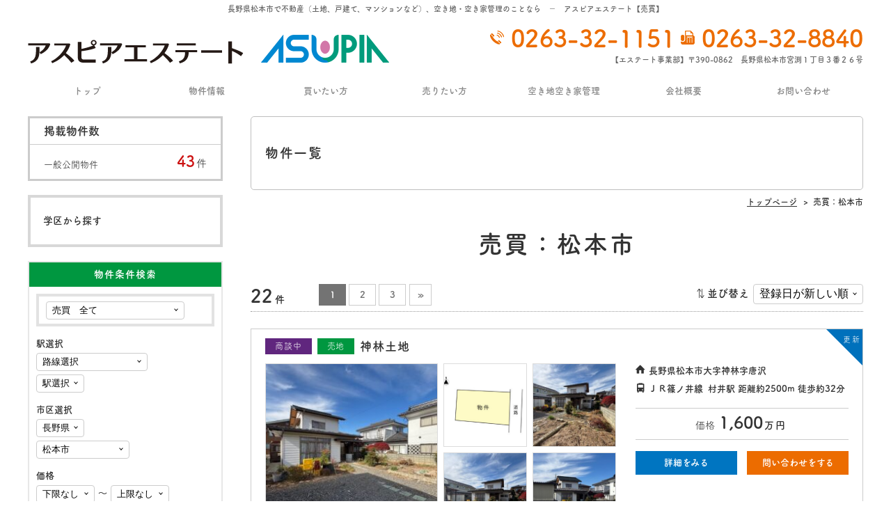

--- FILE ---
content_type: text/html; charset=UTF-8
request_url: https://asupia-es.com/?bukken=shiku&shu=1&mid=20&nor=202&paged=&so=&ord=
body_size: 10258
content:
<!DOCTYPE html>
<html lang="ja">
<head>
<meta charset="UTF-8">
<meta http-equiv="X-UA-Compatible" content="IE=edge">
<meta name="keywords" content="売買：松本市,アスピア,不動産,,売買,松本市,安曇野市,長野県,土地,中古,マンション,空き地管理,空き家管理">
<meta name="description" content="売買：松本市。アスピアエステート 売買 ｜ 長野県中信エリア（松本市・安曇野市・塩尻市など）で不動産情報をお探しの方、空き地・空き家管理でお困りの方、は”アスピアエステート”へ！">
<link rel="shortcut icon" href="https://asupia-es.com/wp/wp-content/themes/hanjo/common/img/favicon.ico">
<link rel="stylesheet" href="https://asupia-es.com/wp/wp-content/themes/hanjo/common/css/html5doctor.css">
<link rel="stylesheet" href="https://asupia-es.com/wp/wp-content/themes/hanjo/common/css/general-purpose.css">
<link rel="stylesheet" href="https://asupia-es.com/wp/wp-content/themes/hanjo/common/css/webfont.css">
<link rel="stylesheet" href="https://asupia-es.com/wp/wp-content/themes/hanjo/common/css/common.css">
<link rel="stylesheet" href="https://asupia-es.com/wp/wp-content/themes/hanjo/common/js/photoswipe/photoswipe.css">
<link rel="stylesheet" href="https://asupia-es.com/wp/wp-content/themes/hanjo/item/css/item.css">
<link rel="stylesheet" href="https://asupia-es.com/wp/wp-content/themes/hanjo/custom/css/custom_asupia-es.css">
<script src="//code.jquery.com/jquery-3.1.0.min.js"></script>
<script>window.jQuery || document.write('<script src="https://asupia-es.com/wp/wp-content/themes/hanjo/common/js/jquery-3.1.0.min.js"><\/script>')</script>
<script src="https://asupia-es.com/wp/wp-content/themes/hanjo/common/js/common.js"></script>
<script src="https://asupia-es.com/wp/wp-content/themes/hanjo/common/js/hamburgerMenu.js"></script>
<script src="https://asupia-es.com/wp/wp-content/themes/hanjo/common/js/flexibility.js"></script>
<script src="https://asupia-es.com/wp/wp-content/themes/hanjo/common/js/footerFixed.js"></script>
<script src="https://asupia-es.com/wp/wp-content/themes/hanjo/common/js/photoswipe/jquery.photoswipe.min.js"></script>
<script src="https://asupia-es.com/wp/wp-content/themes/hanjo/common/js/photoswipe/jquery.photoswipe_cfg.js"></script>

<script>
  (function(d) {
    var config = {
      kitId: 'hma4hfk',
      scriptTimeout: 3000,
      async: true
    },
    h=d.documentElement,t=setTimeout(function(){h.className=h.className.replace(/\bwf-loading\b/g,"")+" wf-inactive";},config.scriptTimeout),tk=d.createElement("script"),f=false,s=d.getElementsByTagName("script")[0],a;h.className+=" wf-loading";tk.src='https://use.typekit.net/'+config.kitId+'.js';tk.async=true;tk.onload=tk.onreadystatechange=function(){a=this.readyState;if(f||a&&a!="complete"&&a!="loaded")return;f=true;clearTimeout(t);try{Typekit.load(config)}catch(e){}};s.parentNode.insertBefore(tk,s)
  })(document);
</script>
<script src="https://asupia-es.com/wp/wp-content/plugins/fudou/js/util.min.js"></script>
<script src="https://asupia-es.com/wp/wp-content/themes/hanjo/item/js/item_list.js"></script>
<!-- Global site tag (gtag.js) - Google Analytics -->
<script async src="https://www.googletagmanager.com/gtag/js?id=UA-27827926-1"></script>
<script>
  window.dataLayer = window.dataLayer || [];
  function gtag(){dataLayer.push(arguments);}
  gtag('js', new Date());

  gtag('config', 'UA-27827926-1');
</script>

<!-- Global site tag (gtag.js) - Google Analytics -->
<script async src="https://www.googletagmanager.com/gtag/js?id=G-RB4G4CBG3X"></script>
<script>
  window.dataLayer = window.dataLayer || [];
  function gtag(){dataLayer.push(arguments);}
  gtag('js', new Date());

  gtag('config', 'G-RB4G4CBG3X');
</script>
<title>売買：松本市 | アスピアエステート 売買 ｜ 長野県中信エリア（松本市・安曇野市・塩尻市など）で不動産情報をお探しの方、空き地・空き家管理でお困りの方、は”アスピアエステート”へ！</title>
</head>
<body class="logged_off ua_pc single_column sp_icon_header_inquiry header_fixed site_type__fudo header_menu_none">

<div id="item" class="list">
<div id="container">

<header>

<div id="header_top">
<div class="inner">

<p id="header_description">長野県松本市で不動産（土地、戸建て、マンションなど）、空き地・空き家管理のことなら　－　アスピアエステート【売買】</p>

</div><!--/.inner-->
</div><!--/#header_top-->


<div id="header_con">
<div class="inner">

<div id="site_name">
<p><a href="https://asupia-es.com/"><img src="https://asupia-es.com/wp/wp-content/themes/hanjo/common/img/header_site_name-2_pc.gif" class="pc_sp a100" alt="アスピアエステート"></a></p>
<p id="company-logo"><img src="https://asupia-es.com/wp/wp-content/themes/hanjo/common/img/header_site_name-4_pc.png" class="pc_sp a100" alt=""></a></p>
</div><!-- /#site_name -->

<div id="header_info">
<p class="tel tel_link">0263-32-1151</p><p id="head-fax">0263-32-8840</p>
<div id="opening_hours_closed">
<p class="opening_hours">【エステート事業部】〒390-0862　長野県松本市宮渕１丁目３番２６号</p>


</div><!--/#opening_hours_closed-->
<p class="inquiry sp"><a href="https://asupia-es.com/inquiry">お問い合わせ</a></p>
</div><!-- /#header_info -->
</div><!-- /.inner -->
</div><!-- /#header_con -->


</header>

<div id="hamburgerMenu">
<div id="hamburgerIcon"><span class="top"></span><span class="middle"></span> <span class="bottom"></span></div><!-- /#hamburgerIcon -->
</div><!-- /#hamburgerMenu -->

<div id="gNavi_hamburgerMenu">
<div class="layer"></div>
<nav>
<ul>
<li class="hm_tel ico sp"><a href="tel:0263-32-1151">電話をかける</a></li>
<li class="hm_top ico"><a href="https://asupia-es.com/">トップ</a></li>
<li class="pc"><a href="https://asupia-es.com/?bukken=jsearch&shub=1&tik=0&kalb=0&kahb=0&mel=0&meh=0">物件情報</a></li>
<li class="pc"><a href="https://asupia-es.com/buy">買いたい方</a></li>
<li class="pc"><a href="https://asupia-es.com/sell">売りたい方</a></li>
<li class="pc"><a href="https://asupia-es.com/vacant">空き地空き家管理</a></li>
<li class="pc"><a href="https://asupia-es.com/company">会社概要</a></li>
<li class="pc"><a href="https://asupia-es.com/inquiry">お問い合わせ</a></li>
	
<li class="hm_page page_10874 sp"><a href="https://asupia-es.com/recommend23">松本市宮渕2丁目分譲地</a></li>
<li class="hm_page page_9808 sp"><a href="https://asupia-es.com/recommend21">茅野市宮川分譲地（Ⅱ期）</a></li>
<li class="hm_page page_7464 sp"><a href="https://asupia-es.com/recommend11">南豊科土地</a></li>
<li class="hm_page page_273 sp"><a href="https://asupia-es.com/search_buy">売買物件を探す</a></li>
<li class="hm_page page_2255 sp"><a href="https://asupia-es.com/assessment">売却査定</a></li>
<li class="hm_page page_2327 sp"><a href="https://asupia-es.com/request">物件リクエスト</a></li>
<li class="hm_page page_3023 sp"><a href="https://asupia-es.com/school">学区検索</a></li>
<li class="hm_page page_165 sp"><a href="https://asupia-es.com/faq">よくある質問</a></li>
<li class="hm_page page_162 sp"><a href="https://asupia-es.com/buy">物件を買いたい方</a></li>
<li class="hm_page page_4061 sp"><a href="https://asupia-es.com/sell">物件を売りたい方</a></li>
<li class="hm_page page_4084 sp"><a href="https://asupia-es.com/myhome">マイホーム取得支援</a></li>
<li class="hm_page page_167 sp"><a href="https://asupia-es.com/staff">スタッフの紹介</a></li>
<li class="hm_page page_163 sp"><a href="https://asupia-es.com/company">会社概要</a></li>
<li class="hm_page page_164 sp"><a href="https://asupia-es.com/inquiry">お問い合わせ</a></li>
<li class="hm_page page_168 sp"><a href="https://asupia-es.com/link">リンク紹介</a></li>
<li class="hm_page page_169 sp"><a href="https://asupia-es.com/privacy">プライバシーポリシー</a></li>
<li class="hm_page page_4167 sp"><a href="https://asupia-es.com/vacant">空き地・空き家の管理でお悩みの方へ</a></li>
<li class="hm_page page_4170 sp"><a href="https://asupia-es.com/vacant_service">空き地・空き家管理サービス</a></li>
<li class="hm_voice sp"><a href="https://asupia-es.com/voice">お客様の声</a></li>
<li class="hm_news sp"><a href="https://asupia-es.com/news">お知らせ</a></li>
<li class="hm_pages pages_4089 sp"><a href="https://asupia-es.com/pages/4089">当社実績のご紹介</a></li>
<li class="sp"><a href="http://asupiaes.naganoblog.jp/" target="_blank">ブログ</a></li>
</ul>
</nav>
</div><!-- /#gNavi_hamburgerMenu -->

<div id="content" class="cf">
<div id="main">

<h1 class="title">物件一覧</h1>
<div id="breadcrumb">
<div class="home"><a href="https://asupia-es.com/" itemprop="url"><span itemprop="title" class="bc_title">トップページ</span></a></div><div><span class="bc_title">売買：松本市</span></div>
</div><!-- /breadcrumb -->

<div id="main_content" class="post_list">
<div class="wrapper">
<div class="inner">

<h2>売買：松本市</h2>
<div class="pagenavi_sort navigation cf">

<div class="sort">
<p class="mi">並び替え</p>
<select>
<option value="https://asupia-es.com/?bukken=shiku&amp;bk=shiku&amp;shu=1&amp;mid=20&amp;nor=202&amp;paged=&amp;so=kak&amp;ord=a">価格が安い順</option>
<option value="https://asupia-es.com/?bukken=shiku&amp;bk=shiku&amp;shu=1&amp;mid=20&amp;nor=202&amp;paged=&amp;so=kak&amp;ord=d">価格が高い順</option>
<option value="https://asupia-es.com/?bukken=shiku&amp;bk=shiku&amp;shu=1&amp;mid=20&amp;nor=202&amp;paged=&amp;so=tam&amp;ord=d">面積が広い順</option>
<option value="https://asupia-es.com/?bukken=shiku&amp;bk=shiku&amp;shu=1&amp;mid=20&amp;nor=202&amp;paged=&amp;so=tam&amp;ord=a">面積が狭い順</option>
<option value="https://asupia-es.com/?bukken=shiku&amp;bk=shiku&amp;shu=1&amp;mid=20&amp;nor=202&amp;paged=&amp;so=mad&amp;ord=d">間取りが広い順</option>
<option value="https://asupia-es.com/?bukken=shiku&amp;bk=shiku&amp;shu=1&amp;mid=20&amp;nor=202&amp;paged=&amp;so=mad&amp;ord=a">間取りが狭い順</option>
<option value="https://asupia-es.com/?bukken=shiku&amp;bk=shiku&amp;shu=1&amp;mid=20&amp;nor=202&amp;paged=&amp;so=tac&amp;ord=d">築年月が新しい順</option>
<option value="https://asupia-es.com/?bukken=shiku&amp;bk=shiku&amp;shu=1&amp;mid=20&amp;nor=202&amp;paged=&amp;so=tac&amp;ord=a">築年月が古い順</option>
<option value="https://asupia-es.com/?bukken=shiku&amp;bk=shiku&amp;shu=1&amp;mid=20&amp;nor=202&amp;paged=&amp;so=pd&amp;ord=d" selected="selected">登録日が新しい順</option>
<option value="https://asupia-es.com/?bukken=shiku&amp;bk=shiku&amp;shu=1&amp;mid=20&amp;nor=202&amp;paged=&amp;so=pd&amp;ord=a">登録日が古い順</option>
</select>
</div><!--/.sort-->

<div class="pagenavi">
<div class="pagination">
<p class="count"><strong>22</strong><span>件</span></p>
<span class="current">1</span>
<a href="https://asupia-es.com/?bukken=shiku&amp;bk=shiku&amp;shu=1&amp;mid=20&amp;nor=202&amp;paged=2&amp;so=pd&amp;ord=d&amp;s=">2</a>
<a href="https://asupia-es.com/?bukken=shiku&amp;bk=shiku&amp;shu=1&amp;mid=20&amp;nor=202&amp;paged=3&amp;so=pd&amp;ord=d&amp;s=">3</a>
<a href="https://asupia-es.com/?bukken=shiku&amp;bk=shiku&amp;shu=1&amp;mid=20&amp;nor=202&amp;paged=2&amp;so=pd&amp;ord=d&amp;s=" class="next">&raquo;</a>

</div><!--/.pagination-->
</div><!--/.pagenavi-->

</div><!--/.pagenavi_sort-->

<div id="list_simplepage">
<div class="item_list display_type_A">
<ul>
<li id="post-10929" class="item_post non_member icon up state_shodan">

<div class="item_list_wrapper" data-href="https://asupia-es.com/fudo/10929?bk=shiku&amp;shu=1&amp;mid=20&amp;nor=202">
<div class="item_list_con_top">
<h3><span class="icon icon_up">更新</span><span class="icon icon_shodan">商談中</span><span class="icon icon_type">売地</span><span class="title">神林土地</span></h3>
</div><!--/.item_list_con_top-->

<div class="item_list_con_middle cf">

<div class="item_list_con_middle_info">
<div class="item_list_con_middle_info_inner">

<div class="other">
<p class="menseki">379.05m&sup2; </p>
<p class="address">長野県松本市大字神林字唐沢</p>
<ul class="traffic">
<li>ＪＲ篠ノ井線<span class="station_name">村井駅</span><span class="distance">距離約2500m</span><span class="time">徒歩約32分</span></li>
<li></li>
</ul>
</div><!--/.other-->

<div class="price">

  <p class="chinryo"><span class="mi">価格</span><em>1,600<span class="unit">万</span><span class="unit">円</span></em></p>


</div><!--/.price-->

<div class="item_list_con_middle_info_bt cf">
<p class="detail"><a href="https://asupia-es.com/fudo/10929?bk=shiku&amp;shu=1&amp;mid=20&amp;nor=202">詳細をみる</a></p>
<p class="inquiry"><a href="https://asupia-es.com/fudo/10929?bk=shiku&amp;shu=1&amp;mid=20&amp;nor=202#item_mailform">問い合わせをする</a></p>
</div>

</div><!--/.item_list_con_middle_info_inner-->
</div><!--/.item_list_con_middle_info-->


<div class="item_list_con_middle_img">
<ul class="cf">
<li><img src="https://asupia-es.com/wp/wp-content/uploads/260101-01-250x250.jpeg" alt=""></li>
<li><img src="https://asupia-es.com/wp/wp-content/uploads/260101-02-250x250.jpg" alt=""></li>
<li><img src="https://asupia-es.com/wp/wp-content/uploads/260101-03-250x250.jpeg" alt=""></li>
<li><img src="https://asupia-es.com/wp/wp-content/uploads/260101-04-250x250.jpeg" alt=""></li>
<li><img src="https://asupia-es.com/wp/wp-content/uploads/260101-05-250x250.jpeg" alt=""></li>
</ul>
</div><!--/.item_list_con_middle_img-->
</div><!--/.item_list_con_middle-->


<div class="item_list_con_botom cf">
<div class="item_list_con_botom_info list_price">

<table>
<tr>
<th>面積</th><th>坪単価</th>
</tr>
<tr>
<td>379.05m&sup2; </td><td>13.9万円</td>
</tr>
</table>

</div><!--/.item_list_con_botom_info-->
</div><!--/.item_list_con_botom-->

</div><!--/.item_list_wrapper-->
</li>


<li id="post-10868" class="item_post non_member icon up">

<div class="item_list_wrapper" data-href="https://asupia-es.com/fudo/10868?bk=shiku&amp;shu=1&amp;mid=20&amp;nor=202">
<div class="item_list_con_top">
<h3><span class="icon icon_up">更新</span><span class="icon icon_type">売地</span><span class="title">宮渕２丁目分譲地　区画２</span></h3>
</div><!--/.item_list_con_top-->

<div class="item_list_con_middle cf">

<div class="item_list_con_middle_info">
<div class="item_list_con_middle_info_inner">

<div class="other">
<p class="menseki">188.58m&sup2; </p>
<p class="name">宮渕２丁目分譲地</p>
<p class="address">長野県松本市宮渕２丁目</p>
<ul class="traffic">
<li>ＪＲ篠ノ井線<span class="station_name">松本駅</span><span class="distance">距離約1700m</span><span class="time">徒歩約22分</span></li>
<li></li>
</ul>
</div><!--/.other-->

<div class="price">

  <p class="chinryo"><span class="mi">価格</span><em>1,300<span class="unit">万</span><span class="unit">円</span></em></p>


</div><!--/.price-->

<div class="item_list_con_middle_info_bt cf">
<p class="detail"><a href="https://asupia-es.com/fudo/10868?bk=shiku&amp;shu=1&amp;mid=20&amp;nor=202">詳細をみる</a></p>
<p class="inquiry"><a href="https://asupia-es.com/fudo/10868?bk=shiku&amp;shu=1&amp;mid=20&amp;nor=202#item_mailform">問い合わせをする</a></p>
</div>

</div><!--/.item_list_con_middle_info_inner-->
</div><!--/.item_list_con_middle_info-->


<div class="item_list_con_middle_img">
<ul class="cf">
<li><img src="https://asupia-es.com/wp/wp-content/uploads/660001-11-250x250.jpeg" alt=""></li>
<li><img src="https://asupia-es.com/wp/wp-content/uploads/660001-102-250x250.jpg" alt=""></li>
<li><img src="https://asupia-es.com/wp/wp-content/uploads/660001-13-250x250.jpeg" alt=""></li>
<li><img src="https://asupia-es.com/wp/wp-content/uploads/660001-14-250x250.jpeg" alt=""></li>
<li><img src="https://asupia-es.com/wp/wp-content/uploads/660001-15-250x250.jpeg" alt=""></li>
</ul>
</div><!--/.item_list_con_middle_img-->
</div><!--/.item_list_con_middle-->


<div class="item_list_con_botom cf">
<div class="item_list_con_botom_info list_price">

<table>
<tr>
<th>面積</th>
</tr>
<tr>
<td>188.58m&sup2; </td>
</tr>
</table>

</div><!--/.item_list_con_botom_info-->
</div><!--/.item_list_con_botom-->

</div><!--/.item_list_wrapper-->
</li>


<li id="post-10865" class="item_post non_member state_shodan">

<div class="item_list_wrapper" data-href="https://asupia-es.com/fudo/10865?bk=shiku&amp;shu=1&amp;mid=20&amp;nor=202">
<div class="item_list_con_top">
<h3><span class="icon icon_shodan">商談中</span><span class="icon icon_type">売地</span><span class="title">宮渕２丁目分譲地　区画１</span></h3>
</div><!--/.item_list_con_top-->

<div class="item_list_con_middle cf">

<div class="item_list_con_middle_info">
<div class="item_list_con_middle_info_inner">

<div class="other">
<p class="menseki">188.59m&sup2; </p>
<p class="name">宮渕２丁目分譲地</p>
<p class="address">長野県松本市宮渕２丁目</p>
<ul class="traffic">
<li>ＪＲ篠ノ井線<span class="station_name">松本駅</span><span class="distance">距離約1700m</span><span class="time">徒歩約22分</span></li>
<li></li>
</ul>
</div><!--/.other-->

<div class="price">

  <p class="chinryo"><span class="mi">価格</span><em>1,300<span class="unit">万</span><span class="unit">円</span></em></p>


</div><!--/.price-->

<div class="item_list_con_middle_info_bt cf">
<p class="detail"><a href="https://asupia-es.com/fudo/10865?bk=shiku&amp;shu=1&amp;mid=20&amp;nor=202">詳細をみる</a></p>
<p class="inquiry"><a href="https://asupia-es.com/fudo/10865?bk=shiku&amp;shu=1&amp;mid=20&amp;nor=202#item_mailform">問い合わせをする</a></p>
</div>

</div><!--/.item_list_con_middle_info_inner-->
</div><!--/.item_list_con_middle_info-->


<div class="item_list_con_middle_img">
<ul class="cf">
<li><img src="https://asupia-es.com/wp/wp-content/uploads/660001-01-250x250.jpeg" alt=""></li>
<li><img src="https://asupia-es.com/wp/wp-content/uploads/660001-02-250x250.jpg" alt=""></li>
<li><img src="https://asupia-es.com/wp/wp-content/uploads/660001-03-250x250.jpeg" alt=""></li>
<li><img src="https://asupia-es.com/wp/wp-content/uploads/660001-04-250x250.jpeg" alt=""></li>
<li><img src="https://asupia-es.com/wp/wp-content/uploads/660001-05-250x250.jpeg" alt=""></li>
</ul>
</div><!--/.item_list_con_middle_img-->
</div><!--/.item_list_con_middle-->


<div class="item_list_con_botom cf">
<div class="item_list_con_botom_info list_price">

<table>
<tr>
<th>面積</th>
</tr>
<tr>
<td>188.59m&sup2; </td>
</tr>
</table>

</div><!--/.item_list_con_botom_info-->
</div><!--/.item_list_con_botom-->

</div><!--/.item_list_wrapper-->
</li>


<li id="post-10853" class="item_post non_member">

<div class="item_list_wrapper" data-href="https://asupia-es.com/fudo/10853?bk=shiku&amp;shu=1&amp;mid=20&amp;nor=202">
<div class="item_list_con_top">
<h3><span class="icon icon_type">売地</span><span class="title">城山土地</span></h3>
</div><!--/.item_list_con_top-->

<div class="item_list_con_middle cf">

<div class="item_list_con_middle_info">
<div class="item_list_con_middle_info_inner">

<div class="other">
<p class="menseki">233.71m&sup2; </p>
<p class="address">長野県松本市城山</p>
<ul class="traffic">
<li>ＪＲ大糸線<span class="station_name">北松本駅</span><span class="distance">距離約1120m</span><span class="time">徒歩約14分</span></li>
<li></li>
</ul>
</div><!--/.other-->

<div class="price">

  <p class="chinryo"><span class="mi">価格</span><em>1,550<span class="unit">万</span><span class="unit">円</span></em></p>


</div><!--/.price-->

<div class="item_list_con_middle_info_bt cf">
<p class="detail"><a href="https://asupia-es.com/fudo/10853?bk=shiku&amp;shu=1&amp;mid=20&amp;nor=202">詳細をみる</a></p>
<p class="inquiry"><a href="https://asupia-es.com/fudo/10853?bk=shiku&amp;shu=1&amp;mid=20&amp;nor=202#item_mailform">問い合わせをする</a></p>
</div>

</div><!--/.item_list_con_middle_info_inner-->
</div><!--/.item_list_con_middle_info-->


<div class="item_list_con_middle_img">
<ul class="cf">
<li><img src="https://asupia-es.com/wp/wp-content/uploads/251201-01-1-250x250.jpg" alt=""></li>
<li><img src="https://asupia-es.com/wp/wp-content/uploads/251201-02-1-250x250.jpg" alt=""></li>
<li><img src="https://asupia-es.com/wp/wp-content/uploads/251201-03-1-250x250.jpg" alt=""></li>
<li><img src="https://asupia-es.com/wp/wp-content/uploads/251201-04-1-250x250.jpg" alt=""></li>
<li><img src="https://asupia-es.com/wp/wp-content/uploads/251201-05-1-250x250.jpg" alt=""></li>
</ul>
</div><!--/.item_list_con_middle_img-->
</div><!--/.item_list_con_middle-->


<div class="item_list_con_botom cf">
<div class="item_list_con_botom_info list_price">

<table>
<tr>
<th>面積</th><th>坪単価</th>
</tr>
<tr>
<td>233.71m&sup2; </td><td>22万円</td>
</tr>
</table>

</div><!--/.item_list_con_botom_info-->
</div><!--/.item_list_con_botom-->

</div><!--/.item_list_wrapper-->
</li>


<li id="post-10841" class="item_post non_member icon up state_shodan">

<div class="item_list_wrapper" data-href="https://asupia-es.com/fudo/10841?bk=shiku&amp;shu=1&amp;mid=20&amp;nor=202">
<div class="item_list_con_top">
<h3><span class="icon icon_up">更新</span><span class="icon icon_shodan">商談中</span><span class="icon icon_type">売地</span><span class="title">里山辺分譲地　区画４</span></h3>
</div><!--/.item_list_con_top-->

<div class="item_list_con_middle cf">

<div class="item_list_con_middle_info">
<div class="item_list_con_middle_info_inner">

<div class="other">
<p class="menseki">187.17m&sup2; </p>
<p class="name">里山辺分譲地</p>
<p class="address">長野県松本市大字里山辺</p>
<ul class="traffic">
<li>ＪＲ篠ノ井線<span class="station_name">松本駅</span><span class="distance">距離約2400m</span><span class="time">徒歩約30分</span></li>
<li></li>
</ul>
</div><!--/.other-->

<div class="price">

  <p class="chinryo"><span class="mi">価格</span><em>1,100<span class="unit">万</span><span class="unit">円</span></em></p>


</div><!--/.price-->

<div class="item_list_con_middle_info_bt cf">
<p class="detail"><a href="https://asupia-es.com/fudo/10841?bk=shiku&amp;shu=1&amp;mid=20&amp;nor=202">詳細をみる</a></p>
<p class="inquiry"><a href="https://asupia-es.com/fudo/10841?bk=shiku&amp;shu=1&amp;mid=20&amp;nor=202#item_mailform">問い合わせをする</a></p>
</div>

</div><!--/.item_list_con_middle_info_inner-->
</div><!--/.item_list_con_middle_info-->


<div class="item_list_con_middle_img">
<ul class="cf">
<li><img src="https://asupia-es.com/wp/wp-content/uploads/650007-01-250x250.jpg" alt=""></li>
<li><img src="https://asupia-es.com/wp/wp-content/uploads/650007-02-250x250.jpg" alt=""></li>
<li><img src="https://asupia-es.com/wp/wp-content/uploads/650007-03-250x250.jpg" alt=""></li>
<li><img src="https://asupia-es.com/wp/wp-content/uploads/650007-04-250x250.jpg" alt=""></li>
<li><img src="https://asupia-es.com/wp/wp-content/uploads/650007-05-250x250.jpg" alt=""></li>
</ul>
</div><!--/.item_list_con_middle_img-->
</div><!--/.item_list_con_middle-->


<div class="item_list_con_botom cf">
<div class="item_list_con_botom_info list_price">

<table>
<tr>
<th>面積</th><th>坪単価</th>
</tr>
<tr>
<td>187.17m&sup2; </td><td>19.4万円</td>
</tr>
</table>

</div><!--/.item_list_con_botom_info-->
</div><!--/.item_list_con_botom-->

</div><!--/.item_list_wrapper-->
</li>


<li id="post-10660" class="item_post non_member">

<div class="item_list_wrapper" data-href="https://asupia-es.com/fudo/10660?bk=shiku&amp;shu=1&amp;mid=20&amp;nor=202">
<div class="item_list_con_top">
<h3><span class="icon icon_type">中古戸建</span><span class="title">野溝木工１丁目中古住宅</span></h3>
</div><!--/.item_list_con_top-->

<div class="item_list_con_middle cf">

<div class="item_list_con_middle_info">
<div class="item_list_con_middle_info_inner">

<div class="other">
<p class="madori">3LDK</p>
<p class="menseki">151.00m&sup2; </p>
<p class="chikunen">築年月<span>2025年4月（築9ヶ月）</span></p>
<p class="address">長野県松本市野溝木工１丁目</p>
<ul class="traffic">
<li>ＪＲ篠ノ井線<span class="station_name">南松本駅</span><span class="distance">距離約1500m</span><span class="time">徒歩約19分</span></li>
<li></li>
</ul>
</div><!--/.other-->

<div class="price">

  <p class="chinryo"><span class="mi">価格</span><em>3,300<span class="unit">万</span><span class="unit">円</span></em></p>


</div><!--/.price-->

<div class="item_list_con_middle_info_bt cf">
<p class="detail"><a href="https://asupia-es.com/fudo/10660?bk=shiku&amp;shu=1&amp;mid=20&amp;nor=202">詳細をみる</a></p>
<p class="inquiry"><a href="https://asupia-es.com/fudo/10660?bk=shiku&amp;shu=1&amp;mid=20&amp;nor=202#item_mailform">問い合わせをする</a></p>
</div>

</div><!--/.item_list_con_middle_info_inner-->
</div><!--/.item_list_con_middle_info-->


<div class="item_list_con_middle_img">
<ul class="cf">
<li><img src="https://asupia-es.com/wp/wp-content/uploads/250901-01-250x250.jpg" alt="外観"></li>
<li><img src="https://asupia-es.com/wp/wp-content/uploads/250901-02-250x250.jpg" alt="間取"></li>
<li><img src="https://asupia-es.com/wp/wp-content/uploads/250901-03-250x250.jpg" alt="キッチン"></li>
<li><img src="https://asupia-es.com/wp/wp-content/uploads/250901-04-250x250.jpg" alt=""></li>
<li><img src="https://asupia-es.com/wp/wp-content/uploads/250901-05-250x250.jpg" alt=""></li>
</ul>
</div><!--/.item_list_con_middle_img-->
</div><!--/.item_list_con_middle-->


<div class="item_list_con_botom cf">
<div class="item_list_con_botom_info list_price">

<table>
<tr>
<th>間取り</th><th>面積</th><th>築年月</th><th>構造</th>
</tr>
<tr>
<td>3LDK</td><td>151.00m&sup2; </td><td>2025年4月（築9ヶ月）</td><td class="tatemonokozo"><span>木造</span></td>
</tr>
</table>

</div><!--/.item_list_con_botom_info-->
</div><!--/.item_list_con_botom-->

</div><!--/.item_list_wrapper-->
</li>


<li id="post-10369" class="item_post non_member">

<div class="item_list_wrapper" data-href="https://asupia-es.com/fudo/10369?bk=shiku&amp;shu=1&amp;mid=20&amp;nor=202">
<div class="item_list_con_top">
<h3><span class="icon icon_type">売地</span><span class="title">島内土地</span></h3>
</div><!--/.item_list_con_top-->

<div class="item_list_con_middle cf">

<div class="item_list_con_middle_info">
<div class="item_list_con_middle_info_inner">

<div class="other">
<p class="menseki">211.00m&sup2; </p>
<p class="address">長野県松本市大字島内</p>
<ul class="traffic">
<li>ＪＲ大糸線<span class="station_name">島高松駅</span><span class="distance">距離約400m</span><span class="time">徒歩約5分</span></li>
<li></li>
</ul>
</div><!--/.other-->

<div class="price">

  <p class="chinryo"><span class="mi">価格</span><em>1,000<span class="unit">万</span><span class="unit">円</span></em></p>


</div><!--/.price-->

<div class="item_list_con_middle_info_bt cf">
<p class="detail"><a href="https://asupia-es.com/fudo/10369?bk=shiku&amp;shu=1&amp;mid=20&amp;nor=202">詳細をみる</a></p>
<p class="inquiry"><a href="https://asupia-es.com/fudo/10369?bk=shiku&amp;shu=1&amp;mid=20&amp;nor=202#item_mailform">問い合わせをする</a></p>
</div>

</div><!--/.item_list_con_middle_info_inner-->
</div><!--/.item_list_con_middle_info-->


<div class="item_list_con_middle_img">
<ul class="cf">
<li><img src="https://asupia-es.com/wp/wp-content/uploads/250402-01-250x250.jpg" alt=""></li>
<li><img src="https://asupia-es.com/wp/wp-content/uploads/250402-02-250x250.jpg" alt=""></li>
<li><img src="https://asupia-es.com/wp/wp-content/uploads/250402-03-250x250.jpg" alt=""></li>
<li><img src="https://asupia-es.com/wp/wp-content/uploads/250402-04-250x250.jpg" alt=""></li>
<li><img src="https://asupia-es.com/wp/wp-content/uploads/250402-05-250x250.jpg" alt=""></li>
</ul>
</div><!--/.item_list_con_middle_img-->
</div><!--/.item_list_con_middle-->


<div class="item_list_con_botom cf">
<div class="item_list_con_botom_info list_price">

<table>
<tr>
<th>面積</th><th>坪単価</th>
</tr>
<tr>
<td>211.00m&sup2; </td><td>15.6万円</td>
</tr>
</table>

</div><!--/.item_list_con_botom_info-->
</div><!--/.item_list_con_botom-->

</div><!--/.item_list_wrapper-->
</li>


<li id="post-9843" class="item_post non_member">

<div class="item_list_wrapper" data-href="https://asupia-es.com/fudo/9843?bk=shiku&amp;shu=1&amp;mid=20&amp;nor=202">
<div class="item_list_con_top">
<h3><span class="icon icon_type">売地</span><span class="title">白板２丁目土地</span></h3>
</div><!--/.item_list_con_top-->

<div class="item_list_con_middle cf">

<div class="item_list_con_middle_info">
<div class="item_list_con_middle_info_inner">

<div class="other">
<p class="menseki">1372.77m&sup2; </p>
<p class="address">長野県松本市白板２丁目</p>
<ul class="traffic">
<li>ＪＲ大糸線<span class="station_name">北松本駅</span><span class="distance">距離約420m</span><span class="time">徒歩約6分</span></li>
<li>ＪＲ大糸線<span class="station_name">松本駅</span><span class="distance">距離約1100m</span><span class="time">徒歩約14分</span></li>
</ul>
</div><!--/.other-->

<div class="price">

  <p class="chinryo"><span class="mi">価格</span><em>1<span class="unit">億</span>4,300<span class="unit">万</span><span class="unit">円</span></em></p>


</div><!--/.price-->

<div class="item_list_con_middle_info_bt cf">
<p class="detail"><a href="https://asupia-es.com/fudo/9843?bk=shiku&amp;shu=1&amp;mid=20&amp;nor=202">詳細をみる</a></p>
<p class="inquiry"><a href="https://asupia-es.com/fudo/9843?bk=shiku&amp;shu=1&amp;mid=20&amp;nor=202#item_mailform">問い合わせをする</a></p>
</div>

</div><!--/.item_list_con_middle_info_inner-->
</div><!--/.item_list_con_middle_info-->


<div class="item_list_con_middle_img">
<ul class="cf">
<li><img src="https://asupia-es.com/wp/wp-content/uploads/650003-01-250x250.jpg" alt=""></li>
<li><img src="https://asupia-es.com/wp/wp-content/uploads/650003-02-250x250.jpg" alt=""></li>
<li><img src="https://asupia-es.com/wp/wp-content/uploads/650003-03-250x250.jpg" alt=""></li>
<li><img src="https://asupia-es.com/wp/wp-content/uploads/650003-04-250x250.jpg" alt=""></li>
<li><img src="https://asupia-es.com/wp/wp-content/uploads/650003-05-250x250.jpg" alt=""></li>
</ul>
</div><!--/.item_list_con_middle_img-->
</div><!--/.item_list_con_middle-->


<div class="item_list_con_botom cf">
<div class="item_list_con_botom_info list_price">

<table>
<tr>
<th>面積</th><th>坪単価</th>
</tr>
<tr>
<td>1372.77m&sup2; </td><td>34.5万円</td>
</tr>
</table>

</div><!--/.item_list_con_botom_info-->
</div><!--/.item_list_con_botom-->

</div><!--/.item_list_wrapper-->
</li>


<li id="post-9761" class="item_post non_member">

<div class="item_list_wrapper" data-href="https://asupia-es.com/fudo/9761?bk=shiku&amp;shu=1&amp;mid=20&amp;nor=202">
<div class="item_list_con_top">
<h3><span class="icon icon_type">中古戸建</span><span class="title">笹部１丁目中古住宅</span></h3>
</div><!--/.item_list_con_top-->

<div class="item_list_con_middle cf">

<div class="item_list_con_middle_info">
<div class="item_list_con_middle_info_inner">

<div class="other">
<p class="madori">3SLDK</p>
<p class="menseki">195.42m&sup2; </p>
<p class="chikunen">築年月<span>2015年10月（築10年）</span></p>
<p class="address">長野県松本市笹部１丁目</p>
<ul class="traffic">
<li>ＪＲ篠ノ井線<span class="station_name">松本駅</span><span class="distance">距離約2200m</span><span class="time">徒歩約28分</span></li>
<li></li>
</ul>
</div><!--/.other-->

<div class="price">

  <p class="chinryo"><span class="mi">価格</span><em>4,650<span class="unit">万</span><span class="unit">円</span></em></p>


</div><!--/.price-->

<div class="item_list_con_middle_info_bt cf">
<p class="detail"><a href="https://asupia-es.com/fudo/9761?bk=shiku&amp;shu=1&amp;mid=20&amp;nor=202">詳細をみる</a></p>
<p class="inquiry"><a href="https://asupia-es.com/fudo/9761?bk=shiku&amp;shu=1&amp;mid=20&amp;nor=202#item_mailform">問い合わせをする</a></p>
</div>

</div><!--/.item_list_con_middle_info_inner-->
</div><!--/.item_list_con_middle_info-->


<div class="item_list_con_middle_img">
<ul class="cf">
<li><img src="https://asupia-es.com/wp/wp-content/uploads/240806-01-250x250.jpg" alt=""></li>
<li><img src="https://asupia-es.com/wp/wp-content/uploads/240806-02-250x250.jpg" alt=""></li>
<li><img src="https://asupia-es.com/wp/wp-content/uploads/240806-03-250x250.jpg" alt=""></li>
<li><img src="https://asupia-es.com/wp/wp-content/uploads/240806-04-250x250.jpg" alt=""></li>
<li><img src="https://asupia-es.com/wp/wp-content/uploads/240806-05-250x250.jpg" alt=""></li>
</ul>
</div><!--/.item_list_con_middle_img-->
</div><!--/.item_list_con_middle-->


<div class="item_list_con_botom cf">
<div class="item_list_con_botom_info list_price">

<table>
<tr>
<th>間取り</th><th>面積</th><th>築年月</th><th>構造</th>
</tr>
<tr>
<td>3SLDK</td><td>195.42m&sup2; </td><td>2015年10月（築10年）</td><td class="tatemonokozo"><span>木造</span></td>
</tr>
</table>

</div><!--/.item_list_con_botom_info-->
</div><!--/.item_list_con_botom-->

</div><!--/.item_list_wrapper-->
</li>


<li id="post-9545" class="item_post non_member">

<div class="item_list_wrapper" data-href="https://asupia-es.com/fudo/9545?bk=shiku&amp;shu=1&amp;mid=20&amp;nor=202">
<div class="item_list_con_top">
<h3><span class="icon icon_type">売地</span><span class="title">沢村１丁目土地</span></h3>
</div><!--/.item_list_con_top-->

<div class="item_list_con_middle cf">

<div class="item_list_con_middle_info">
<div class="item_list_con_middle_info_inner">

<div class="other">
<p class="menseki">232.26m&sup2; </p>
<p class="address">長野県松本市沢村１丁目</p>
<ul class="traffic">
<li>ＪＲ篠ノ井線<span class="station_name">松本駅</span><span class="distance">距離約2100m</span><span class="time">徒歩約27分</span></li>
<li></li>
</ul>
</div><!--/.other-->

<div class="price">

  <p class="chinryo"><span class="mi">価格</span><em>1,100<span class="unit">万</span><span class="unit">円</span></em></p>


</div><!--/.price-->

<div class="item_list_con_middle_info_bt cf">
<p class="detail"><a href="https://asupia-es.com/fudo/9545?bk=shiku&amp;shu=1&amp;mid=20&amp;nor=202">詳細をみる</a></p>
<p class="inquiry"><a href="https://asupia-es.com/fudo/9545?bk=shiku&amp;shu=1&amp;mid=20&amp;nor=202#item_mailform">問い合わせをする</a></p>
</div>

</div><!--/.item_list_con_middle_info_inner-->
</div><!--/.item_list_con_middle_info-->


<div class="item_list_con_middle_img">
<ul class="cf">
<li><img src="https://asupia-es.com/wp/wp-content/uploads/240704-01-250x250.jpg" alt=""></li>
<li><img src="https://asupia-es.com/wp/wp-content/uploads/240704-02-250x250.jpg" alt=""></li>
<li><img src="https://asupia-es.com/wp/wp-content/uploads/240704-03-250x250.jpg" alt=""></li>
<li><img src="https://asupia-es.com/wp/wp-content/uploads/240704-04-250x250.jpg" alt=""></li>
<li><img src="https://asupia-es.com/wp/wp-content/uploads/240704-05-250x250.jpg" alt=""></li>
</ul>
</div><!--/.item_list_con_middle_img-->
</div><!--/.item_list_con_middle-->


<div class="item_list_con_botom cf">
<div class="item_list_con_botom_info list_price">

<table>
<tr>
<th>面積</th><th>坪単価</th>
</tr>
<tr>
<td>232.26m&sup2; </td><td>15.6万円</td>
</tr>
</table>

</div><!--/.item_list_con_botom_info-->
</div><!--/.item_list_con_botom-->

</div><!--/.item_list_wrapper-->
</li>


</ul>
</div><!--/.item_list-->
</div><!-- list_simplepage -->

<div class="pagenavi_sort navigation cf">

<div class="sort">
<p class="mi">並び替え</p>
<select>
<option value="https://asupia-es.com/?bukken=shiku&amp;bk=shiku&amp;shu=1&amp;mid=20&amp;nor=202&amp;paged=&amp;so=kak&amp;ord=a">価格が安い順</option>
<option value="https://asupia-es.com/?bukken=shiku&amp;bk=shiku&amp;shu=1&amp;mid=20&amp;nor=202&amp;paged=&amp;so=kak&amp;ord=d">価格が高い順</option>
<option value="https://asupia-es.com/?bukken=shiku&amp;bk=shiku&amp;shu=1&amp;mid=20&amp;nor=202&amp;paged=&amp;so=tam&amp;ord=d">面積が広い順</option>
<option value="https://asupia-es.com/?bukken=shiku&amp;bk=shiku&amp;shu=1&amp;mid=20&amp;nor=202&amp;paged=&amp;so=tam&amp;ord=a">面積が狭い順</option>
<option value="https://asupia-es.com/?bukken=shiku&amp;bk=shiku&amp;shu=1&amp;mid=20&amp;nor=202&amp;paged=&amp;so=mad&amp;ord=d">間取りが広い順</option>
<option value="https://asupia-es.com/?bukken=shiku&amp;bk=shiku&amp;shu=1&amp;mid=20&amp;nor=202&amp;paged=&amp;so=mad&amp;ord=a">間取りが狭い順</option>
<option value="https://asupia-es.com/?bukken=shiku&amp;bk=shiku&amp;shu=1&amp;mid=20&amp;nor=202&amp;paged=&amp;so=tac&amp;ord=d">築年月が新しい順</option>
<option value="https://asupia-es.com/?bukken=shiku&amp;bk=shiku&amp;shu=1&amp;mid=20&amp;nor=202&amp;paged=&amp;so=tac&amp;ord=a">築年月が古い順</option>
<option value="https://asupia-es.com/?bukken=shiku&amp;bk=shiku&amp;shu=1&amp;mid=20&amp;nor=202&amp;paged=&amp;so=pd&amp;ord=d" selected="selected">登録日が新しい順</option>
<option value="https://asupia-es.com/?bukken=shiku&amp;bk=shiku&amp;shu=1&amp;mid=20&amp;nor=202&amp;paged=&amp;so=pd&amp;ord=a">登録日が古い順</option>
</select>
</div><!--/.sort-->

<div class="pagenavi">
<div class="pagination">
<p class="count"><strong>22</strong><span>件</span></p>
<span class="current">1</span>
<a href="https://asupia-es.com/?bukken=shiku&amp;bk=shiku&amp;shu=1&amp;mid=20&amp;nor=202&amp;paged=2&amp;so=pd&amp;ord=d&amp;s=">2</a>
<a href="https://asupia-es.com/?bukken=shiku&amp;bk=shiku&amp;shu=1&amp;mid=20&amp;nor=202&amp;paged=3&amp;so=pd&amp;ord=d&amp;s=">3</a>
<a href="https://asupia-es.com/?bukken=shiku&amp;bk=shiku&amp;shu=1&amp;mid=20&amp;nor=202&amp;paged=2&amp;so=pd&amp;ord=d&amp;s=" class="next">&raquo;</a>

</div><!--/.pagination-->
</div><!--/.pagenavi-->

</div><!--/.pagenavi_sort-->


<div class="pageback">
  <p><a href="#" onClick="history.back(); return false;">前のページにもどる</a></p>
</div>

</div><!-- /inner -->
</div><!-- /wrapper -->
</div><!-- /main_content -->
</div><!-- /main -->
<div id="sidebar">
<div class="inner">


<div id="item_widget_fudo_bukkensu-3" class="widget-odd widget-first widget-1 item_widget widget_con widget_fudo_bukkensu"><h2>掲載物件数</h2><div class="inner">
<div class="item_count">
<dl class="ippan">
<dt>一般公開物件</dt>
<dd><span>43</span>件</dd>
</dl>
</div>
</div>
</div>
<div id="item_widget_execphp-15" class="widget-even widget-2 item_widget widget_con widget_execphp">			<div class="execphpwidget"><div class="side_menu_02">
<nav>
<ul>
<li><a href="https://asupia-es.com/school">学区から探す</a></li>
</ul>
</nav>
</div></div>
		</div><div id="item_widget_fudo_b_k-2" class="widget-odd widget-3 item_widget widget_con widget_fudo_b_k"><h2>物件条件検索</h2>
<script>
jQuery(function ($) {
  $('div.kakaku_b').show();
  $('div.chinryo_c').hide();
});
</script>

<script>
var madori_ar = new Array("0");
var set_ar = new Array("0");
				addOnload_jyoken(function() { setTimeout(SShu2,500); });
				function addOnload_jyoken(func){
					try {
						window.addEventListener("load", func, false);
					} catch (e) {
						window.attachEvent("onload", func);   	// IE用
					}
				}
			</script>
<div id="searchitem" class="search">
<form method="get" name="searchitem" action="https://asupia-es.com/" >
<input type="hidden" name="bukken" value="jsearch" >
<div id="shubetsu" class="shubetsu">
<select name="shu" id="shu" onchange="SShu(this)">
<option value="0" class="shubetsu_0">物件種別を選択してください</option>
<option value="1" selected="selected" class="shubetsu_1">売買　全て</option>
<option value="1101" class="shubetsu_1101">【売地】売地</option>
<option value="1202" class="shubetsu_1202">【売戸建】中古戸建</option>
<option value="1302" class="shubetsu_1302">【売マン】中古マンション</option>
<option value="1499" class="shubetsu_1499">【売建物全部】その他</option>
</select>
</div>

<div id="roseneki" class="roseneki">
<span class="jsearch_roseneki">駅選択</span>
<div class="inner">
<select name="ros" id="ros" onchange="SEki(this)">
<option value="0">路線選択</option>
<option value="216">ＪＲ飯田線</option><option value="119">ＪＲ篠ノ井線</option><option value="120">ＪＲ大糸線</option><option value="114">ＪＲ中央本線</option><option value="749">松本電気鉄道上高地線</option><option value="185">しなの鉄道</option></select>
</div>
<select name="eki" id="eki">
<option value="0">駅選択</option>
</select>
</div>

<div id="chiiki" class="chiiki">
<span class="jsearch_chiiki">市区選択</span>
<div class="inner">
<select name="ken" id="ken" onchange="SSik(this)">
<option value="0">県選択</option>
<option value="20" selected="selected">長野県</option>
</select>
</div>
<select name="sik" id="sik">
<option value="0">市区選択</option>
<option value="202" selected="selected">松本市</option>
<option value="206">諏訪市</option>
<option value="209">伊那市</option>
<option value="212">大町市</option>
<option value="214">茅野市</option>
<option value="215">塩尻市</option>
<option value="218">千曲市</option>
<option value="220">安曇野市</option>
<option value="385">上伊那郡南箕輪村</option>
</select>
</div>
<div id="chinryo_c" class="chinryo_c">
<span class="jsearch_kakaku">賃料</span>
<select name="kalc" id="kalc">
<option value="0" class="chinryo_kagen_0">下限なし</option>
<option value="3" class="chinryo_kagen_3">3万円</option>
<option value="4" class="chinryo_kagen_4">4万円</option>
<option value="5" class="chinryo_kagen_5">5万円</option>
<option value="6" class="chinryo_kagen_6">6万円</option>
<option value="7" class="chinryo_kagen_7">7万円</option>
<option value="8" class="chinryo_kagen_8">8万円</option>
<option value="9" class="chinryo_kagen_9">9万円</option>
<option value="10" class="chinryo_kagen_10">10万円</option>
<option value="11" class="chinryo_kagen_11">11万円</option>
<option value="12" class="chinryo_kagen_12">12万円</option>
<option value="13" class="chinryo_kagen_13">13万円</option>
<option value="14" class="chinryo_kagen_14">14万円</option>
<option value="15" class="chinryo_kagen_15">15万円</option>
<option value="16" class="chinryo_kagen_16">16万円</option>
<option value="17" class="chinryo_kagen_17">17万円</option>
<option value="18" class="chinryo_kagen_18">18万円</option>
<option value="19" class="chinryo_kagen_19">19万円</option>
<option value="20" class="chinryo_kagen_20">20万円</option>
<option value="30" class="chinryo_kagen_30">30万円</option>
<option value="50" class="chinryo_kagen_50">50万円</option>
<option value="100" class="chinryo_kagen_100">100万円</option>
</select> 〜 <select name="kahc" id="kahc">
<option value="3" class="chinryo_jogen_3">3万円</option>
<option value="4" class="chinryo_jogen_4">4万円</option>
<option value="5" class="chinryo_jogen_5">5万円</option>
<option value="6" class="chinryo_jogen_6">6万円</option>
<option value="7" class="chinryo_jogen_7">7万円</option>
<option value="8" class="chinryo_jogen_8">8万円</option>
<option value="9" class="chinryo_jogen_9">9万円</option>
<option value="10" class="chinryo_jogen_10">10万円</option>
<option value="11" class="chinryo_jogen_11">11万円</option>
<option value="12" class="chinryo_jogen_12">12万円</option>
<option value="13" class="chinryo_jogen_13">13万円</option>
<option value="14" class="chinryo_jogen_14">14万円</option>
<option value="15" class="chinryo_jogen_15">15万円</option>
<option value="16" class="chinryo_jogen_16">16万円</option>
<option value="17" class="chinryo_jogen_17">17万円</option>
<option value="18" class="chinryo_jogen_18">18万円</option>
<option value="19" class="chinryo_jogen_19">19万円</option>
<option value="20" class="chinryo_jogen_20">20万円</option>
<option value="30" class="chinryo_jogen_30">30万円</option>
<option value="50" class="chinryo_jogen_50">50万円</option>
<option value="100" class="chinryo_jogen_100">100万円</option>
<option value="0" selected="selected" class="chinryo_jogen_0">上限なし</option>
</select>
</div>

<div id="kakaku_b" class="kakaku_b">
<span class="jsearch_kakaku">価格</span>
<select name="kalb" id="kalb">
<option value="0" class="kakaku_kagen_0">下限なし</option>
<option value="300" class="kakaku_kagen_300">300万円</option>
<option value="400" class="kakaku_kagen_400">400万円</option>
<option value="500" class="kakaku_kagen_500">500万円</option>
<option value="600" class="kakaku_kagen_600">600万円</option>
<option value="700" class="kakaku_kagen_700">700万円</option>
<option value="800" class="kakaku_kagen_800">800万円</option>
<option value="900" class="kakaku_kagen_900">900万円</option>
<option value="1000" class="kakaku_kagen_1000">1000万円</option>
<option value="1100" class="kakaku_kagen_1100">1100万円</option>
<option value="1200" class="kakaku_kagen_1200">1200万円</option>
<option value="1300" class="kakaku_kagen_1300">1300万円</option>
<option value="1400" class="kakaku_kagen_1400">1400万円</option>
<option value="1500" class="kakaku_kagen_1500">1500万円</option>
<option value="1600" class="kakaku_kagen_1600">1600万円</option>
<option value="1700" class="kakaku_kagen_1700">1700万円</option>
<option value="1800" class="kakaku_kagen_1800">1800万円</option>
<option value="1900" class="kakaku_kagen_1900">1900万円</option>
<option value="2000" class="kakaku_kagen_2000">2000万円</option>
<option value="3000" class="kakaku_kagen_3000">3000万円</option>
<option value="5000" class="kakaku_kagen_5000">5000万円</option>
<option value="7000" class="kakaku_kagen_7000">7000万円</option>
<option value="10000" class="kakaku_kagen_10000">1億円</option>
</select> 〜 <select name="kahb" id="kahb">
<option value="300" class="kakaku_jogen_300">300万円</option>
<option value="400" class="kakaku_jogen_400">400万円</option>
<option value="500" class="kakaku_jogen_500">500万円</option>
<option value="600" class="kakaku_jogen_600">600万円</option>
<option value="700" class="kakaku_jogen_700">700万円</option>
<option value="800" class="kakaku_jogen_800">800万円</option>
<option value="900" class="kakaku_jogen_900">900万円</option>
<option value="1000" class="kakaku_jogen_1000">1000万円</option>
<option value="1100" class="kakaku_jogen_1100">1100万円</option>
<option value="1200" class="kakaku_jogen_1200">1200万円</option>
<option value="1300" class="kakaku_jogen_1300">1300万円</option>
<option value="1400" class="kakaku_jogen_1400">1400万円</option>
<option value="1500" class="kakaku_jogen_1500">1500万円</option>
<option value="1600" class="kakaku_jogen_1600">1600万円</option>
<option value="1700" class="kakaku_jogen_1700">1700万円</option>
<option value="1800" class="kakaku_jogen_1800">1800万円</option>
<option value="1900" class="kakaku_jogen_1900">1900万円</option>
<option value="2000" class="kakaku_jogen_2000">2000万円</option>
<option value="3000" class="kakaku_jogen_3000">3000万円</option>
<option value="5000" class="kakaku_jogen_5000">5000万円</option>
<option value="7000" class="kakaku_jogen_7000">7000万円</option>
<option value="10000" class="kakaku_jogen_10000">1億円</option>
<option value="0" selected="selected" class="kakaku_jogen_0">上限なし</option>
</select>
</div>
<div id="hofun" class="hofun">
<span class="jsearch_hofun">駅徒歩</span>
<select name="hof" id="hof">
<option value="0" class="hof_0">指定なし</option>
<option value="1" class="hof_1">1分以内</option>
<option value="3" class="hof_3">3分以内</option>
<option value="5" class="hof_5">5分以内</option>
<option value="10" class="hof_10">10分以内</option>
<option value="15" class="hof_15">15分以内</option>
</select>
</div>
<div id="madori_cb" class="madori_cb"></div>
<div id="chikunen" class="chikunen">
<span class="jsearch_chikunen">築年数</span>
<select name="tik" id="tik">
<option value="0" class="tik_0">指定なし</option>
<option value="1" class="tik_1">1年以内</option>
<option value="3" class="tik_3">3年以内</option>
<option value="5" class="tik_5">5年以内</option>
<option value="10" class="tik_10">10年以内</option>
<option value="15" class="tik_15">15年以内</option>
<option value="20" class="tik_20">20年以内</option>
</select>
</div>
<div id="memseki" class="memseki">
<span class="jsearch_memseki">面積</span>
<select name="mel" id="mel">
<option value="0" class="menseki_kagen_0">下限なし</option>
<option value="10" class="menseki_kagen_10">10m&sup2;</option>
<option value="15" class="menseki_kagen_15">15m&sup2;</option>
<option value="20" class="menseki_kagen_20">20m&sup2;</option>
<option value="25" class="menseki_kagen_25">25m&sup2;</option>
<option value="30" class="menseki_kagen_30">30m&sup2;</option>
<option value="35" class="menseki_kagen_35">35m&sup2;</option>
<option value="40" class="menseki_kagen_40">40m&sup2;</option>
<option value="50" class="menseki_kagen_50">50m&sup2;</option>
<option value="60" class="menseki_kagen_60">60m&sup2;</option>
<option value="70" class="menseki_kagen_70">70m&sup2;</option>
<option value="80" class="menseki_kagen_80">80m&sup2;</option>
<option value="90" class="menseki_kagen_90">90m&sup2;</option>
<option value="100" class="menseki_kagen_100">100m&sup2;</option>
<option value="200" class="menseki_kagen_200">200m&sup2;</option>
<option value="300" class="menseki_kagen_300">300m&sup2;</option>
<option value="400" class="menseki_kagen_400">400m&sup2;</option>
<option value="500" class="menseki_kagen_500">500m&sup2;</option>
<option value="600" class="menseki_kagen_600">600m&sup2;</option>
<option value="700" class="menseki_kagen_700">700m&sup2;</option>
<option value="800" class="menseki_kagen_800">800m&sup2;</option>
<option value="900" class="menseki_kagen_900">900m&sup2;</option>
<option value="1000" class="menseki_kagen_1000">1000m&sup2;</option>
</select> 〜 <select name="meh" id="meh">
<option value="10" class="menseki_jogen_10">10m&sup2;</option>
<option value="15" class="menseki_jogen_15">15m&sup2;</option>
<option value="20" class="menseki_jogen_20">20m&sup2;</option>
<option value="25" class="menseki_jogen_25">25m&sup2;</option>
<option value="30" class="menseki_jogen_30">30m&sup2;</option>
<option value="35" class="menseki_jogen_35">35m&sup2;</option>
<option value="40" class="menseki_jogen_40">40m&sup2;</option>
<option value="50" class="menseki_jogen_50">50m&sup2;</option>
<option value="60" class="menseki_jogen_60">60m&sup2;</option>
<option value="70" class="menseki_jogen_70">70m&sup2;</option>
<option value="80" class="menseki_jogen_80">80m&sup2;</option>
<option value="90" class="menseki_jogen_90">90m&sup2;</option>
<option value="100" class="menseki_jogen_100">100m&sup2;</option>
<option value="200" class="menseki_jogen_200">200m&sup2;</option>
<option value="300" class="menseki_jogen_300">300m&sup2;</option>
<option value="400" class="menseki_jogen_400">400m&sup2;</option>
<option value="500" class="menseki_jogen_500">500m&sup2;</option>
<option value="600" class="menseki_jogen_600">600m&sup2;</option>
<option value="700" class="menseki_jogen_700">700m&sup2;</option>
<option value="800" class="menseki_jogen_800">800m&sup2;</option>
<option value="900" class="menseki_jogen_900">900m&sup2;</option>
<option value="1000" class="menseki_jogen_1000">1000m&sup2;</option>
<option value="0" selected="selected" class="menseki_jogen_0">上限なし</option>
</select>
</div>
		<script type="text/javascript">

			//種別
			jQuery( "#shubetsu select#shu" ).change(function(){
				category_check_cb_crea();
				jsearch_category_check_cb();
			});

			function jsearch_category_check_cb() {
				var request;
				var getsitecategory = 'https://asupia-es.com/wp/wp-content/plugins/fudou_injhoken_cat/json/';

			var cat_chk = '';
				var shu_category	= document.searchitem.shu.options[document.searchitem.shu.selectedIndex].value;

				if( shu_category!=0 ){
					var postDat	= encodeURI( "shu="  + shu_category )

							+ encodeURI( '&cat_title=物件カテゴリー' )
							+ encodeURI( '&cat_view=1' )
							+ encodeURI( '&cat_exclude=' )

							+ encodeURI( cat_chk )


					//request = new XMLHttpRequest();
					request = new createXmlHttpRequest();
					request.open("POST", getsitecategory +"json_injyoken_cat_kensaku.php", true);
					request.setRequestHeader("Content-Type","application/x-www-form-urlencoded; charset=utf-8");
					request.send(postDat);
					request.onreadystatechange = function() {
						if (request.readyState == 4 && request.status == 200) {
							category_check_cb_crea();
							var jsDatcategory = request.responseText;
							if(jsDatcategory !=''){
								document.getElementById('category_cb').innerHTML = jsDatcategory;
							}else{
								document.getElementById('category_cb').innerHTML = '';
							};

							
						};
					};
				};
			};

			function category_check_cb_crea() {
				document.getElementById('category_cb').innerHTML = '';
			};

			//ロード時再生成
			addOnload_jsearch_category_check_cb( function() { setTimeout ( jsearch_category_check_cb, 2200 ); } );
			function addOnload_jsearch_category_check_cb( func ){
				try {
					window.addEventListener("load", func, false);
				} catch (e) {
					window.attachEvent("onload", func);   	// IE用
				};
			};

		</script>

	<div id="category_cb" class="category_cb"></div>
<div id="setsubi_cb" class="setsubi_cb"></div>
<input type="submit" id="btn" value="物件種別を選択してください">
</form>
</div><!--/#searchitem-->
</div><script>
var getsite="https://asupia-es.com/wp/wp-content/plugins/fudou/json/";var r_view="0";var c_view="0";</script>
<script src="https://asupia-es.com/wp/wp-content/plugins/fudou/js/jsearch.min.js"></script>
		<script>
			function jsearch_widget_after_js(){
							}
		</script>

<script>
jQuery(function ($) {
  var str_item = '#searchitem form[name="searchitem"] #shubetsu select#shu';
  var val_item = $(str_item).val();
  var btn_item = '#searchitem form[name="searchitem"] input#btn';
  if(val_item == 0){
    $(btn_item).val('物件種別を選択してください');
  } else {
    $(btn_item).val('物件検索');
  }
  $(str_item).change(function() {
    var val_item = $(this).val();
    if(val_item == 0){
      $(btn_item).val('物件種別を選択してください');
    } else {
      $(btn_item).val('物件検索');
    }
  });
});
</script>

		
<div id="item_widget_fudo_search-2" class="widget-even widget-4 item_widget widget_con widget_fudo_search">
<h2>物件キーワード検索</h2>
<div id="side_search">
  <div id="searchform">
    <form role="search" method="get" action="https://asupia-es.com/">
      <div class="inner">
        <input type="hidden" value="search" name="bukken">
        <div class="search_box"><input type="search" value="" name="s" placeholder="キーワードで検索"><span class="search_bt"><input type="submit" class="searchsubmit" value="&#xea20;"></span></div>
      </div>
    </form>
  </div>
</div>
</div>


<div id="item_widget_fudo_cat-2" class="widget-odd widget-5 item_widget widget_con widget_fudo_cat">
<h2>物件カテゴリー</h2>
<ul class="item_category">
	<li class="cat-item cat-item-469"><a href="https://asupia-es.com/bukken/land_sale-all" >【売り土地】全て</a>
</li>
	<li class="cat-item cat-item-468"><a href="https://asupia-es.com/bukken/building_sale-all" >【売り建物】全て</a>
</li>
	<li class="cat-item cat-item-470"><a href="https://asupia-es.com/bukken/apartment_sale-all" >【売りマンション】全て</a>
</li>
</ul>
</div>


<div id="item_widget_fudo_r_c-2" class="widget-even widget-6 item_widget widget_con widget_fudo_r_c"></div>


<div id="item_widget_fudo_r_r-2" class="widget-odd widget-7 item_widget widget_con widget_fudo_r_r"></div>


<div id="item_widget_fudo_b_c-3" class="widget-even widget-8 item_widget widget_con widget_fudo_b_c">
<script>
jQuery(function ($) {
    $('.children1c_20').show();
});
</script>
<h2>【売買】エリアから探す</h2>
<ul class="buy_eria">
  <li class="cat-item ken_20 current-cat"><a href="https://asupia-es.com/?bukken=ken&amp;shu=1&amp;mid=20&amp;nor=&amp;paged=&amp;so=&amp;ord=" class="current">長野県</a>
    <ul class="children children1c children1c_20" id="children1c_20">
      <li class="cat-item shiku_202"><a href="https://asupia-es.com/?bukken=shiku&amp;shu=1&amp;mid=20&amp;nor=202&amp;paged=&amp;so=&amp;ord=" class="current">松本市</a></li>
      <li class="cat-item shiku_206"><a href="https://asupia-es.com/?bukken=shiku&amp;shu=1&amp;mid=20&amp;nor=206&amp;paged=&amp;so=&amp;ord=">諏訪市</a></li>
      <li class="cat-item shiku_209"><a href="https://asupia-es.com/?bukken=shiku&amp;shu=1&amp;mid=20&amp;nor=209&amp;paged=&amp;so=&amp;ord=">伊那市</a></li>
      <li class="cat-item shiku_212"><a href="https://asupia-es.com/?bukken=shiku&amp;shu=1&amp;mid=20&amp;nor=212&amp;paged=&amp;so=&amp;ord=">大町市</a></li>
      <li class="cat-item shiku_214"><a href="https://asupia-es.com/?bukken=shiku&amp;shu=1&amp;mid=20&amp;nor=214&amp;paged=&amp;so=&amp;ord=">茅野市</a></li>
      <li class="cat-item shiku_215"><a href="https://asupia-es.com/?bukken=shiku&amp;shu=1&amp;mid=20&amp;nor=215&amp;paged=&amp;so=&amp;ord=">塩尻市</a></li>
      <li class="cat-item shiku_218"><a href="https://asupia-es.com/?bukken=shiku&amp;shu=1&amp;mid=20&amp;nor=218&amp;paged=&amp;so=&amp;ord=">千曲市</a></li>
      <li class="cat-item shiku_220"><a href="https://asupia-es.com/?bukken=shiku&amp;shu=1&amp;mid=20&amp;nor=220&amp;paged=&amp;so=&amp;ord=">安曇野市</a></li>
      <li class="cat-item shiku_385"><a href="https://asupia-es.com/?bukken=shiku&amp;shu=1&amp;mid=20&amp;nor=385&amp;paged=&amp;so=&amp;ord=">上伊那郡南箕輪村</a></li>
    </ul>
  </li>
</ul>
</div>


<div id="item_widget_fudo_b_r-3" class="widget-odd widget-last widget-9 item_widget widget_con widget_fudo_b_r">
<script>
jQuery(function ($) {
    $('.children1r_20').show();
});
</script>
<h2>【売買】路線から探す</h2>
<ul class="buy_rosen">
  <li class="cat-item rosen_216"><a href="https://asupia-es.com/?bukken=rosen&amp;shu=1&amp;mid=216&amp;nor=&amp;paged=&amp;so=&amp;ord=">ＪＲ飯田線</a>
    <ul class="children children1r children1r_216" id="children1r_216">
      <li class="cat-item eki_2216 current-cat"><a href="https://asupia-es.com/?bukken=station&amp;shu=1&amp;mid=216&amp;nor=2216&amp;paged=&amp;so=&amp;ord=">伊那市</a></li>
      <li class="cat-item eki_2219 current-cat"><a href="https://asupia-es.com/?bukken=station&amp;shu=1&amp;mid=216&amp;nor=2219&amp;paged=&amp;so=&amp;ord=">北殿</a></li>
    </ul>
  </li>
  <li class="cat-item rosen_119"><a href="https://asupia-es.com/?bukken=rosen&amp;shu=1&amp;mid=119&amp;nor=&amp;paged=&amp;so=&amp;ord=">ＪＲ篠ノ井線</a>
    <ul class="children children1r children1r_119" id="children1r_119">
      <li class="cat-item eki_800 current-cat"><a href="https://asupia-es.com/?bukken=station&amp;shu=1&amp;mid=119&amp;nor=800&amp;paged=&amp;so=&amp;ord=">村井</a></li>
      <li class="cat-item eki_801 current-cat"><a href="https://asupia-es.com/?bukken=station&amp;shu=1&amp;mid=119&amp;nor=801&amp;paged=&amp;so=&amp;ord=">南松本</a></li>
      <li class="cat-item eki_241 current-cat"><a href="https://asupia-es.com/?bukken=station&amp;shu=1&amp;mid=119&amp;nor=241&amp;paged=&amp;so=&amp;ord=">松本</a></li>
    </ul>
  </li>
  <li class="cat-item rosen_120"><a href="https://asupia-es.com/?bukken=rosen&amp;shu=1&amp;mid=120&amp;nor=&amp;paged=&amp;so=&amp;ord=">ＪＲ大糸線</a>
    <ul class="children children1r children1r_120" id="children1r_120">
      <li class="cat-item eki_241 current-cat"><a href="https://asupia-es.com/?bukken=station&amp;shu=1&amp;mid=120&amp;nor=241&amp;paged=&amp;so=&amp;ord=">松本</a></li>
      <li class="cat-item eki_894 current-cat"><a href="https://asupia-es.com/?bukken=station&amp;shu=1&amp;mid=120&amp;nor=894&amp;paged=&amp;so=&amp;ord=">北松本</a></li>
      <li class="cat-item eki_896 current-cat"><a href="https://asupia-es.com/?bukken=station&amp;shu=1&amp;mid=120&amp;nor=896&amp;paged=&amp;so=&amp;ord=">島高松</a></li>
      <li class="cat-item eki_898 current-cat"><a href="https://asupia-es.com/?bukken=station&amp;shu=1&amp;mid=120&amp;nor=898&amp;paged=&amp;so=&amp;ord=">一日市場</a></li>
      <li class="cat-item eki_899 current-cat"><a href="https://asupia-es.com/?bukken=station&amp;shu=1&amp;mid=120&amp;nor=899&amp;paged=&amp;so=&amp;ord=">中萱</a></li>
      <li class="cat-item eki_900 current-cat"><a href="https://asupia-es.com/?bukken=station&amp;shu=1&amp;mid=120&amp;nor=900&amp;paged=&amp;so=&amp;ord=">南豊科</a></li>
      <li class="cat-item eki_902 current-cat"><a href="https://asupia-es.com/?bukken=station&amp;shu=1&amp;mid=120&amp;nor=902&amp;paged=&amp;so=&amp;ord=">柏矢町</a></li>
      <li class="cat-item eki_903 current-cat"><a href="https://asupia-es.com/?bukken=station&amp;shu=1&amp;mid=120&amp;nor=903&amp;paged=&amp;so=&amp;ord=">穂高</a></li>
      <li class="cat-item eki_905 current-cat"><a href="https://asupia-es.com/?bukken=station&amp;shu=1&amp;mid=120&amp;nor=905&amp;paged=&amp;so=&amp;ord=">安曇追分</a></li>
      <li class="cat-item eki_906 current-cat"><a href="https://asupia-es.com/?bukken=station&amp;shu=1&amp;mid=120&amp;nor=906&amp;paged=&amp;so=&amp;ord=">細野</a></li>
      <li class="cat-item eki_912 current-cat"><a href="https://asupia-es.com/?bukken=station&amp;shu=1&amp;mid=120&amp;nor=912&amp;paged=&amp;so=&amp;ord=">信濃大町</a></li>
    </ul>
  </li>
  <li class="cat-item rosen_114"><a href="https://asupia-es.com/?bukken=rosen&amp;shu=1&amp;mid=114&amp;nor=&amp;paged=&amp;so=&amp;ord=">ＪＲ中央本線</a>
    <ul class="children children1r children1r_114" id="children1r_114">
      <li class="cat-item eki_236 current-cat"><a href="https://asupia-es.com/?bukken=station&amp;shu=1&amp;mid=114&amp;nor=236&amp;paged=&amp;so=&amp;ord=">茅野</a></li>
      <li class="cat-item eki_237 current-cat"><a href="https://asupia-es.com/?bukken=station&amp;shu=1&amp;mid=114&amp;nor=237&amp;paged=&amp;so=&amp;ord=">上諏訪</a></li>
      <li class="cat-item eki_240 current-cat"><a href="https://asupia-es.com/?bukken=station&amp;shu=1&amp;mid=114&amp;nor=240&amp;paged=&amp;so=&amp;ord=">塩尻</a></li>
    </ul>
  </li>
  <li class="cat-item rosen_749"><a href="https://asupia-es.com/?bukken=rosen&amp;shu=1&amp;mid=749&amp;nor=&amp;paged=&amp;so=&amp;ord=">松本電気鉄道上高地線</a>
    <ul class="children children1r children1r_749" id="children1r_749">
      <li class="cat-item eki_8159 current-cat"><a href="https://asupia-es.com/?bukken=station&amp;shu=1&amp;mid=749&amp;nor=8159&amp;paged=&amp;so=&amp;ord=">新島々</a></li>
    </ul>
  </li>
  <li class="cat-item rosen_185"><a href="https://asupia-es.com/?bukken=rosen&amp;shu=1&amp;mid=185&amp;nor=&amp;paged=&amp;so=&amp;ord=">しなの鉄道</a>
    <ul class="children children1r children1r_185" id="children1r_185">
      <li class="cat-item eki_176 current-cat"><a href="https://asupia-es.com/?bukken=station&amp;shu=1&amp;mid=185&amp;nor=176&amp;paged=&amp;so=&amp;ord=">屋代</a></li>
    </ul>
  </li>
</ul>
</div>


<div id="side_info">
<div class="inner">

<p class="side_name">株式会社アスピア エステート事業部（アスピアエステート）</p>

<p class="side_ph"><img width="360" height="270" src="https://asupia-es.com/wp/wp-content/uploads/20171205123514909213-360x270.jpg" class="attachment-imgsize_360 size-imgsize_360" alt="" /></p>
<p class="side_adr">長野県松本市宮渕1-3-26</p>
<p class="side_tel"><span class="tel_link">0263-32-1151</span></p>
<p class="side_access"><a href="https://asupia-es.com/company/#company_map">アクセスマップ</a></p>

</div><!-- /.inner -->
</div><!-- /#side_info -->

</div><!-- /.inner -->
</div><!-- /#sidebar --></div>
<div id="footer_wrap">
<footer id=footer>

<div id="footer_con">

<div id="footer_menu">
<nav>
<ul>
<li class="fm_top"><a href="https://asupia-es.com/">トップページ</a></li>
<li class="fm_news"><a href="https://asupia-es.com/news">お知らせ</a></li>
<li class="fm_blog"><a href="http://asupiaes.naganoblog.jp/" target="_blank">ブログ</a></li>
<!--<li class="fm_page page_4128"><a href="https://asupia-es.com/recommend01">宮渕２丁目分譲地</a></li>-->
<!--<li class="fm_page page_4131"><a href="https://asupia-es.com/recommend02">浅間温泉１丁目土地</a></li>-->
<!--<li class="fm_page page_4134"><a href="https://asupia-es.com/recommend03">コモドクラース広丘高出</a></li>-->
	
<li class="fm_page page_273"><a href="https://asupia-es.com/search_buy">売買物件を探す</a></li>
<li class="fm_page page_3023"><a href="https://asupia-es.com/school">学区検索</a></li>
<li class="fm_page page_162"><a href="https://asupia-es.com/buy">物件を買いたい方</a></li>
<li class="fm_page page_4084"><a href="https://asupia-es.com/myhome">マイホーム取得支援</a></li>
<li class="fm_page page_4061"><a href="https://asupia-es.com/sell">物件を売りたい方</a></li>
<li class="fm_page page_4167"><a href="https://asupia-es.com/vacant">空き地・空き家の管理でお悩みの方へ</a></li>
<li class="fm_page page_4170"><a href="https://asupia-es.com/vacant_service">空き地・空き家管理サービス</a></li>
<li class="fm_page page_163"><a href="https://asupia-es.com/company">会社概要</a></li>
<li class="fm_page page_169"><a href="https://asupia-es.com/privacy">プライバシーポリシー</a></li>
<li class="fm_pages pages_4089"><a href="https://asupia-es.com/pages/4089">当社実績のご紹介</a></li>
<li class="fm_page page_167"><a href="https://asupia-es.com/staff">スタッフの紹介</a></li>
<li class="fm_page page_164"><a href="https://asupia-es.com/inquiry">お問い合わせ</a></li>
<li class="fm_page page_2327"><a href="https://asupia-es.com/request">物件リクエスト</a></li>
<li class="fm_page page_2255"><a href="https://asupia-es.com/assessment">売却査定</a></li>
<li class="fm_page page_165"><a href="https://asupia-es.com/faq">よくある質問</a></li>
<li class="fm_voice"><a href="https://asupia-es.com/voice">お客様の声</a></li>
<li class="fm_page page_168"><a href="https://asupia-es.com/link">リンク紹介</a></li>
</ul>
</nav>
</div><!-- /#footer_menu -->

<p class="f_s">アスピアエステートは長野県松本市にある土地、戸建て、マンションを扱う不動産会社です。</p>

<p id="copy">&copy; 2020–2026 アスピアエステート</p>

</div><!-- /#footer_con -->


</footer>
<p id="pagetop"><a href="#container"><span>ページ先頭へ</span></a></p>
</div><!-- /#footer_wrap -->
</div><!-- /#container -->
</div><!-- /#pageID -->
</body></html>

--- FILE ---
content_type: text/css
request_url: https://asupia-es.com/wp/wp-content/themes/hanjo/common/css/common.css
body_size: 12256
content:
@charset "UTF-8";

/* =============================================
リセット追加
============================================= */

body {
  font-family: "ヒラギノ角ゴ ProN W3", "Hiragino Kaku Gothic ProN", Verdana, "メイリオ", Meiryo, sans-serif;
  line-height: 1.7;
  font-size: 15px;
  color: #333333;
  word-wrap: break-word;
}

img {
  vertical-align: bottom;
  font-size: 0;
  line-height: 0;
  border: 0;
}

a:hover img {
  opacity: 0.55;
  -webkit-opacity: 0.55;
  -moz-opacity: 0.55;
}

a img {
  -webkit-transition: opacity 0.3s ease-out;
  -moz-transition: opacity 0.3s ease-out;
  -ms-transition: opacity 0.3s ease-out;
  transition: opacity 0.3s ease-out;
}

a:hover img.a100 {
  opacity: 1;
  -webkit-opacity: 1;
  -moz-opacity: 1;
}

a {
  outline: none;
  color: #333333;
}

a:hover {
  text-decoration: none;
}

a:focus {
  outline: none;
}

h1,
h2,
h3,
h4,
h5,
h6 {
  font-weight: normal;
}

sup {
  font-size: 10px;
  vertical-align: super;
}


/* IE8+, Chrome */

input,
button {
  outline: none;
}


/* Firefox */

input::-moz-focus-inner,
button::-moz-focus-inner {
  border: 0;
}

address,
caption,
cite,
code,
dfn,
th,
var {
  font-weight: normal;
  font-style: normal;
}

em,
strong {
  font-weight: bold;
  font-style: normal;
}

ol,
ul {
  list-style: none;
}

*,
*:before,
*:after {
  -webkit-box-sizing: border-box;
  -moz-box-sizing: border-box;
  -o-box-sizing: border-box;
  -ms-box-sizing: border-box;
  box-sizing: border-box;
}

.cf::after {
  content: "";
  display: table;
  clear: both;
}

/* =============================================
印刷用
============================================= */
@media print {
  body {
    -webkit-transform: scale(0.9);
    -moz-transform: scale(0.9);
    -ms-transform: scale(0.9);
    -o-transform: scale(0.9);
    transform: scale(0.9);

    -webkit-transform-origin: left top;
    -moz-transform-origin: left top;
    -ms-transform-origin: left top;
    -o-transform-origin: left top;
    transform-origin: left top;
  }
}

/* =============================================
スマホ用
============================================= */

@media print,
screen and (min-width: 768px) {

  /*PCのみ*/
  .sp {
    display: none;
  }
}

@media only screen and (max-width: 767px) {

  /*スマホのみ*/
  .pc {
    display: none;
  }

  * {
    -webkit-tap-highlight-color: rgba(0, 0, 0, 0);
  }

  body {
    -webkit-text-size-adjust: 100%;
  }

  body.open {
    position: fixed;
    width: 100%;
    height: 100%;
  }

  * {
    max-width: 100%;
  }

  table {
    width: auto !important;
    max-width: 100% !important;
  }

  img {
    height: auto;
  }
}


/* =============================================
ライトボックス
============================================= */

.sl-wrapper.simple-lightbox button {
  color: #000;
  opacity: 1;
}

.sl-wrapper.simple-lightbox button:hover {
  color: #999;
  opacity: 1;
}

.sl-wrapper.simple-lightbox .sl-close {
  display: block;
  font-family: icon_set_v1 !important;
  speak: none !important;
  font-style: normal !important;
  font-weight: normal !important;
  font-variant: normal !important;
  text-transform: none !important;
  line-height: 1 !important;
  -webkit-font-smoothing: antialiased !important;
  -moz-osx-font-smoothing: grayscale !important;
  font-size: 32px;
  letter-spacing: 0;
  right: 20px;
  top: 20px;
}

.sl-wrapper.simple-lightbox .sl-navigation button {
  font-family: icon_set_v1 !important;
  speak: none !important;
  font-style: normal !important;
  font-weight: normal !important;
  font-variant: normal !important;
  text-transform: none !important;
  line-height: 1 !important;
  -webkit-font-smoothing: antialiased !important;
  -moz-osx-font-smoothing: grayscale !important;
  margin-top: -19px;
  font-size: 34px;
  height: auto;
  width: auto;
  padding: 2px 8px;
  letter-spacing: 0;
}

.sl-wrapper.simple-lightbox .sl-navigation button.sl-next {
  right: 20px;
}

.sl-wrapper.simple-lightbox .sl-navigation button.sl-prev {
  left: 20px;
}

@media only screen and (max-width: 767px) {

  /*スマホのみ*/
  .sl-wrapper.simple-lightbox .sl-close {
    right: 10px;
    top: 10px;
  }

  .sl-wrapper.simple-lightbox .sl-navigation button {
    margin-top: -22px;
    font-size: 20px;
    padding: 12px 10px;
  }

  .sl-wrapper.simple-lightbox .sl-navigation button.sl-next {
    right: 0;
  }

  .sl-wrapper.simple-lightbox .sl-navigation button.sl-prev {
    left: 0;
  }
}


/* =============================================
フォーム
============================================= */

input,
textarea,
select {
  font-family: "ヒラギノ角ゴ ProN W3", "Hiragino Kaku Gothic ProN", Verdana, "メイリオ", Meiryo, sans-serif;
}

input,
button {
  vertical-align: middle;
}

input[type="text"],
input[type="search"],
input[type="password"],
input[type="email"],
input[type="url"],
input[type="number"],
input[type="tel"],
input[type="button"],
input[type="submit"],
textarea {
  -webkit-appearance: none;
}

input[type="text"]:disabled,
input[type="search"]:disabled,
input[type="password"]:disabled,
input[type="email"]:disabled,
input[type="url"]:disabled,
input[type="number"]:disabled,
input[type="tel"]:disabled,
input[type="button"]:disabled,
input[type="submit"]:disabled,
textarea:disabled {
  background-color: #eee;
  opacity: 0.5;
  cursor: not-allowed;
}

input[type="text"],
input[type="search"],
input[type="password"],
input[type="email"],
input[type="url"],
input[type="number"],
input[type="tel"],
textarea {
  width: 100%;
  border: 1px solid #cccccc;
  border-radius: 3px;
  padding: 4px 10px;
}

@media only screen and (max-width: 767px) {

  input[type="text"],
  input[type="search"],
  input[type="password"],
  input[type="email"],
  input[type="url"],
  input[type="number"],
  input[type="tel"],
  textarea {
    padding: 3px 8px;
  }
}

input[type="text"],
input[type="search"],
input[type="password"],
input[type="email"],
input[type="url"],
input[type="number"],
input[type="tel"] {
  font-size: 17px;
}

@media only screen and (max-width: 767px) {

  input[type="text"],
  input[type="search"],
  input[type="password"],
  input[type="email"],
  input[type="url"],
  input[type="number"],
  input[type="tel"] {
    font-size: 16px;
  }
}

::-webkit-input-placeholder {
  color: #cbcbcb;
  opacity: 1;
}

:-moz-placeholder {
  color: #cbcbcb;
}

::-moz-placeholder {
  color: #cbcbcb;
  opacity: 1;
}

:-ms-input-placeholder {
  color: #cbcbcb;
}

:placeholder-shown {
  color: #cbcbcb;
}

textarea {
  font-size: 17px;
  min-height: 6em;
  vertical-align: bottom;
}

@media only screen and (max-width: 767px) {
  textarea {
    font-size: 16px;
  }
}

input[type="text"]:hover,
input[type="search"]:hover,
input[type="password"]:hover,
input[type="email"]:hover,
input[type="url"]:hover,
input[type="number"]:hover,
input[type="tel"]:hover,
textarea:hover,
input[type="text"]:focus,
input[type="search"]:focus,
input[type="email"]:focus,
input[type="url"]:focus,
input[type="number"]:focus,
input[type="tel"]:focus,
textarea:focus {
  background-color: #F5F5F5;
}

input[type="text"]:hover,
input[type="search"]:hover,
input[type="password"]:hover,
input[type="email"]:hover,
input[type="url"]:hover,
input[type="number"]:hover,
input[type="tel"]:hover,
textarea:hover {
  border-color: #A6A6A6;
}

input[type="text"]:disabled:hover,
input[type="search"]:disabled:hover,
input[type="password"]:disabled:hover,
input[type="email"]:disabled:hover,
input[type="url"]:disabled:hover,
input[type="number"]:disabled:hover,
input[type="tel"]:disabled:hover,
textarea:disabled:hover {
  border-color: #ccc;
  background-color: #eee;
}

input[type="text"]:focus,
input[type="search"]:focus,
input[type="password"]:focus,
input[type="email"]:focus,
input[type="url"]:focus,
input[type="number"]:focus,
input[type="tel"]:focus,
textarea:focus {
  outline: none;
  border-color: #5d5d5d;
}

input[type="button"],
input[type="submit"],
button {
  cursor: pointer;
  display: inline-block;
  border: 1px solid #cccccc;
  border-radius: 0;
  background-color: transparent;
  font-size: 15px;
  padding: 18px 10px;
  letter-spacing: 0.1em;
  outline: none;
}

input[type="button"]:hover,
input[type="submit"]:hover,
button:hover {
  background-color: #d9d9d9;
}

input[type="submit"]::-moz-focus-inner,
input[type="button"]::-moz-focus-inner {
  border: 0px;
}

select {
  -webkit-appearance: none;
  -moz-appearance: none;
  appearance: none;
  font-size: 16px;
  border: 1px solid #cccccc;
  border-radius: 4px;
  background-color: #fff;
  padding: 3px 20px 3px 8px;
  white-space: nowrap;
}

select::-ms-expand {
  display: none;
}

select * {
  padding: 0;
}

div.select_wrap {
  margin: 0 !important;
  padding: 0 !important;
  display: inline-block !important;
  position: relative !important;
}

div.select_wrap:before {
  pointer-events: none;
  position: absolute;
  top: 50%;
  right: 10px;
  content: '';
  margin-top: -4px;
  display: block;
  border-left: 1px solid #1d1d1d;
  border-bottom: 1px solid #1d1d1d;
  width: 4px;
  height: 4px;
  -webkit-transform: rotate(-45deg);
  -moz-transform: rotate(-45deg);
  -o-transform: rotate(-45deg);
  -ms-transform: rotate(-45deg);
  transform: rotate(-45deg);
}

select:-moz-focusring {
  color: transparent;
  text-shadow: 0 0 0 #333;
}

select:focus {
  border-color: #A6A6A6;
  outline: none;
}

label {
  cursor: pointer;
}

input[type="checkbox"],
input[type="radio"] {
  position: absolute;
  width: 1px;
  height: 1px;
  margin: -1px;
  border: 0;
  overflow: hidden;
  padding: 0;
  clip: rect(0, 0, 0, 0);
}

input[type="checkbox"] + span,
input[type="radio"] + span {
  display: inline-block;
  position: relative;
  padding-left: 21px;
  cursor: pointer;
}

input[type="checkbox"] + span:before,
input[type="radio"] + span:before {
  content: '';
  display: inline-block;
  position: absolute;
  top: 0;
  left: 0;
  bottom: 0;
  width: 16px;
  height: 16px;
  margin: auto;
  border: 1px solid #737373;
  background-color: #fff;
}

input[type="radio"] + span:before {
  border-radius: 50%;
}

input[type="checkbox"]:focus + span:before {
  box-shadow: 0 0 5px #bcbcbc;
}

input[type="radio"]:focus + span:before {
  box-shadow: 0 0 5px #959595;
}

input[type="checkbox"]:checked + span:after,
input[type="radio"]:checked + span:after {
  content: '';
  display: inline-block;
  position: absolute;
  top: 0;
  bottom: 0;
  margin: auto;
}

input[type="checkbox"]:checked + span:after {
  left: 4px;
  width: 8px;
  height: 4px;
  border-left: 1px solid #1d1d1d;
  border-bottom: 1px solid #1d1d1d;
  -webkit-transform: translateY(-1px) rotate(-47deg);
  -moz-transform: translateY(-1px) rotate(-47deg);
  -o-transform: translateY(-1px) rotate(-47deg);
  -ms-transform: translateY(-1px) rotate(-47deg);
  transform: translateY(-1px) rotate(-47deg);
}

input[type="radio"]:checked + span:after {
  left: 3px;
  width: 10px;
  height: 10px;
  background-color: #575757;
  border-radius: 50%;
}

input[type="checkbox"]:disabled,
input[type="checkbox"]:disabled + span,
input[type="radio"]:disabled,
input[type="radio"]:disabled + span {
  cursor: not-allowed;
  opacity: 0.5;
}

@media only screen and (max-width: 767px) {

  /*スマホのみ*/
  label {
    display: block;
  }

  input[type="checkbox"] + span,
  input[type="radio"] + span {
    display: block;
    padding: 8px 10px 8px 32px;
    background-color: #eeeeee;
  }

  input[type="checkbox"]:checked + span,
  input[type="radio"]:checked + span {
    background-color: #cbcbcb;
  }

  input[type="checkbox"] + span:before {
    left: 11px;
  }

  input[type="radio"] + span:before {
    left: 11px;
  }

  input[type="checkbox"]:checked + span:after {
    left: 15px;
  }

  input[type="radio"]:checked + span:after {
    left: 14px;
  }
}


/* =============================================
WEBフォント（アイコン）
============================================= */

@font-face {
  font-family: 'icon_set_v1';
  src: url('../web_fonts/icon_set_v1.eot');
  src: url('../web_fonts/icon_set_v1.eot?#iefix') format('embedded-opentype'), url('../web_fonts/icon_set_v1.woff') format('woff'), url('../web_fonts/icon_set_v1.ttf') format('truetype'), url('../web_fonts/icon_set_v1.svg#icon_set_v1') format('svg');
  font-weight: normal;
  font-style: normal;
}


/* =============================================
共通
============================================= */

@media print,
screen and (min-width: 768px) {

  /*PCのみ*/
  body {
    min-width: 1200px;
  }
}

header .inner,
#header nav ul,
#content,
#footer_con {
  width: 1200px;
  margin-left: auto;
  margin-right: auto;
}

@media only screen and (max-width: 767px) {

  /*スマホのみ*/
  header .inner,
  #header_con,
  #header nav ul,
  #content,
  #footer_con {
    width: auto;
  }
}

a.t_blank {
  margin-right: 3px;
  padding-right: 19px;
  position: relative;
  white-space: nowrap;
}

a.t_blank:before {
  position: absolute;
  font-family: icon_set_v1 !important;
  speak: none !important;
  font-style: normal !important;
  font-weight: normal !important;
  font-variant: normal !important;
  text-transform: none !important;
  line-height: 1 !important;
  -webkit-font-smoothing: antialiased !important;
  -moz-osx-font-smoothing: grayscale !important;
  content: '\e93d';
  font-size: 14px;
  color: #333333;
  top: 50%;
  right: 0;
  margin-top: -7px;
}


/* =============================================
ヘッダー
============================================= */

header #header_top {
  background-color: #666;
}

#top header #header_top h1,
header #header_top p {
  color: #fff;
}

header #header_top p a:before {
  position: absolute;
  font-family: icon_set_v1 !important;
  speak: none !important;
  font-style: normal !important;
  font-weight: normal !important;
  font-variant: normal !important;
  text-transform: none !important;
  line-height: 1 !important;
  -webkit-font-smoothing: antialiased !important;
  -moz-osx-font-smoothing: grayscale !important;
  top: 50%;
}

header #header_top > .inner {
  font-size: 0;
}

header #header_menu > p {
  display: inline-block;
}

header #header_menu p a {
  color: #fff;
  position: relative;
  display: inline-block;
  line-height: 1;
  text-decoration: none;
}

header #header_top p#header_login_user {
  margin-left: 12px;
  position: relative;
  padding-left: 13px;
}

header #header_top p#header_login_user:before,
header #header_top p#header_login_user:after {
  position: absolute;
  content: '';
  top: 50%;
}

header #header_top p#header_login_user:before {
  left: 1px;
  width: 6px;
  height: 6px;
  border-radius: 50%;
}

header #header_top p#header_login_user:after {
  left: 0;
  width: 8px;
  height: 6px;
  border-radius: 4px 4px 0 0;
}

header #header_login_logout,
header #header_login_logout > p {
  display: inline-block;
}

@media print,
screen and (min-width: 768px) {

  /*PCのみ*/
  header #header_top {
    padding: 6px 0;
    margin-bottom: 8px;
  }

  body:not(.site_type__fudo) header #header_top,
  body.header_menu_none header #header_top {
    padding: 4px 0 8px 0;
    margin: 0;
    background-color: transparent;
  }

  header #header_top > .inner {
    display: table;
    border-collapse: collapse;
  }

  #top header #header_top h1,
  header #header_top p {
    font-size: 11px;
  }

  body:not(.site_type__fudo) #top #header_top h1,
  body:not(.site_type__fudo) #header_top p,
  .header_menu_none #top #header_top h1,
  .header_menu_none #header_top p {
    color: #333;
  }

  header #header_menu > p {
    margin-left: 16px;
  }

  header #header_menu > p:first-child {
    margin-left: 0;
  }

  header #header_top p a {
    -webkit-transition: opacity 0.3s ease-out;
    -moz-transition: opacity 0.3s ease-out;
    -ms-transition: opacity 0.3s ease-out;
    transition: opacity 0.3s ease-out;
  }

  header #header_top p a:hover {
    opacity: 0.55;
    -webkit-opacity: 0.55;
    -moz-opacity: 0.55;
  }

  #top header #header_top h1#header_description,
  header #header_top p#header_description,
  header #header_top #header_menu {
    display: table-cell;
    vertical-align: middle;
  }

  #top header #header_top h1#header_description,
  header #header_top p#header_description {
    width: 50%;
  }

  header #header_menu {
    text-align: right;
    width: 50%;
  }

  header #header_mylist a {
    padding-left: 14px;
  }

  header #header_mylist a:before {
    color: #fff;
    font-size: 11px;
    content: '\e90c';
    left: 0;
    margin-top: -4px;
  }

  header #header_mylist a span {
    color: #fff;
    margin-left: 2px;
    font-size: 18px;
    vertical-align: sub;
  }

  header #header_history a {
    padding-left: 15px;
  }

  header #header_history a:before {
    color: #fff;
    font-size: 12px;
    content: '\e8d9';
    left: 0;
    margin-top: -7px;
  }

  header #header_history + #header_search_history {
    margin-left: 10px;
  }

  header #header_search_history a {
    padding-left: 17px;
  }

  header #header_search_history a:before {
    color: #fff;
    font-size: 15px;
    content: '\ea21';
    left: 0;
    margin-top: -8px;
  }

  header #header_top #header_login_logout {
    position: relative;
  }

  #registration.register header #header_top p#header_login_user,
  #registration.register header #header_top p#header_logout {
    display: none;
  }

  header #header_top p#header_login_user {
    cursor: pointer;
  }

  header #header_top p#header_login_user:before,
  header #header_top p#header_login_user:after {
    background-color: #eee;
  }

  header #header_top p#header_login_user:before {
    margin-top: -7px;
  }

  header #header_top p#header_login_user #header_login_user_name {
    position: relative;
    padding-right: 11px;
  }

  header #header_top p#header_login_user:hover #header_login_user_name {
    color: #dedede;
  }

  header #header_top p#header_login_user #header_login_user_name:before {
    position: absolute;
    content: '';
    top: 50%;
    right: 0;
    margin-top: -2px;
    width: 0;
    height: 0;
    border-style: solid;
    border-width: 5px 4px 0 4px;
    border-color: #eee transparent transparent transparent;
  }

  header #header_top p#header_logout {
    display: none;
    position: absolute;
    z-index: 1;
    right: -1px;
    top: 100%;
    margin-top: 1px;
  }

  header #header_top p#header_logout.logout_show {
    display: block;
  }

  header #header_top p#header_logout a {
    display: inline-block;
    background-color: #333;
    border: 1px solid #ccc;
    padding: 8px 0;
    width: 8em;
    text-align: center;
  }

  header #header_top p#header_logout a:hover {
    background-color: #525252;
    opacity: 1;
  }

  header #header_top p#header_login {
    margin-left: 10px;
  }

  header #header_top p#header_register a,
  header #header_top p#header_login a {
    text-align: center;
    text-decoration: none;
    display: block;
    padding: 5px 8px 5px 22px;
    color: #fff;
    border-radius: 3px;
    background-color: #c60000;
  }

  header #header_top p#header_register a {
    background-color: #c60000;
  }

  header #header_top p#header_login a {
    background-color: #8c8c8c;
  }

  header #header_top p#header_register a:before,
  header #header_top p#header_login a:before {
    color: #fff;
  }

  header #header_top p#header_register a:before {
    content: '\e9ec';
    font-size: 11px;
    left: 7px;
    margin-top: -6px;
  }

  header #header_top p#header_login a:before {
    content: '\e929';
    font-size: 11px;
    left: 7px;
    margin-top: -6px;
  }

  header #header_top p#header_register a:hover,
  header #header_top p#header_login a:hover {
    opacity: 1;
    -webkit-opacity: 1;
    -moz-opacity: 1;
  }

  header #header_top p#header_register a:hover {
    background-color: #b40000;
  }

  header #header_top p#header_login a:hover {
    background-color: #898989;
  }

  #header_con > .inner {
    margin-bottom: 6px;
    display: table;
    border-collapse: collapse;
  }

  #header_con #site_name,
  #header_info {
    display: table-cell;
    vertical-align: bottom;
  }

  #header_con #site_name {
    width: 60%;
  }

  #header_con #site_name p {
    padding-right: 20px;
    line-height: 1.3;
  }

  #header_con #site_name a {
    font-size: 28px;
    text-decoration: none;
  }

  #header_con #site_name img {
    max-width: 100%;
    max-height: 150px;
    display: inline-block;
    margin-bottom: 4px;
  }

  #header_info {
    text-align: right;
    width: 40%;
  }

  #header_info .address {
    font-size: 13px;
    line-height: 1.4;
    margin-bottom: 4px;
  }

  #header_info .tel {
    font-size: 30px;
    position: relative;
    padding-left: 24px;
    letter-spacing: 0.01em;
    line-height: 1;
    display: inline-block;
  }

  #header_info .tel:before {
    position: absolute;
    font-family: icon_set_v1 !important;
    speak: none !important;
    font-style: normal !important;
    font-weight: normal !important;
    font-variant: normal !important;
    text-transform: none !important;
    line-height: 1 !important;
    -webkit-font-smoothing: antialiased !important;
    -moz-osx-font-smoothing: grayscale !important;
    content: '\e8f5';
    font-size: 23px;
    color: #333333;
    top: 50%;
    left: 2px;
    margin-top: -10px;
  }

  #header_info .tel span {
    font-size: 20px;
    margin-right: 4px;
  }

  #header_info #opening_hours_closed {
    margin-top: -6px;
  }

  #header_info #opening_hours_closed p {
    display: inline-block;
    font-size: 11px;
  }

  #header_info #opening_hours_closed p span {
    margin-right: 6px;
  }

  #header_info #opening_hours_closed p.closed {
    margin-left: 12px;
  }

  #header_info .inquiry {
    margin-bottom: 4px;
  }

  #header_info .inquiry a {
    font-size: 12px;
    text-align: center;
    color: #FFFFFF;
    background-color: #4b4b4b;
    padding-top: 2px;
    padding-bottom: 2px;
    text-decoration: none;
    border-radius: 4px;
    width: 230px;
    display: inline-block;
    letter-spacing: 0.15em;
  }

  #header_info .inquiry a:hover {
    background-color: #343434;
  }
}

@media only screen and (max-width: 767px) {

  /*スマホのみ*/
  header #header_top #header_description,
  #header_info .address,
  #opening_hours_closed {
    display: none;
  }

  header #header_top {
    padding: 8px 2.5%;
    text-align: center;
    margin-bottom: 1.8em;
    position: relative;
  }

  body:not(.site_type__fudo) #header_top,
  .header_menu_none #header_top {
    display: none;
  }

  header #header_menu p {
    font-size: 11px;
    line-height: 1;
    margin-left: 10px;
    padding-left: 10px;
    border-left: 1px solid #fff;
  }

  header #header_menu p:first-child {
    margin-left: 0;
    padding-left: 0;
    border-left: none;
  }

  header #header_menu p a {
    padding: 2px 0;
  }

  header #header_mylist a span {
    font-size: 12px;
  }

  header #header_menu #header_login_logout {
    position: absolute;
    top: 100%;
    right: 0;
    padding: 0 2.5%;
    width: 100%;
    text-align: right;
  }

  header #header_menu #header_login_logout p,
  header #header_menu #header_login_logout a {
    color: #333;
  }

  header #header_menu #header_login_logout a {
    text-decoration: underline;
  }

  header #header_menu #header_login_user,
  header #header_menu #header_login {
    margin-top: 0.5em;
  }

  header #header_top p#header_login_user:before,
  header #header_top p#header_login_user:after {
    background-color: #666;
  }

  header #header_top p#header_login_user:before {
    margin-top: -6px;
  }

  header #header_top p#header_login_user:after {
    margin-top: 1px;
  }

  header #header_menu p#header_login a {
    padding-left: 12px;
  }

  header #header_menu p#header_login a:before {
    content: '\e929';
    left: 0;
    font-size: 12px;
    margin-top: -6px;
  }

  header #header_menu p#header_logout {
    padding-left: 0;
  }

  header #header_con {
    border-bottom: #cccccc 1px solid;
    height: 41px;
    overflow: hidden;
    width: 100%;
    position: absolute;
    top: 0;
    left: 0;
    z-index: 100;
    background: #fff;
  }

  body.header_fixed header #header_con,
  body.open header #header_con {
    position: fixed;
  }

  header #site_name {
    margin: 0 50px;
  }

  body.sp_icon_header_none header #site_name {
    margin: 0 50px 0 2.5%;
  }

  header #site_name p {
    text-decoration: none;
    font-size: 20px;
    height: 40px;
    line-height: 1;
    -js-display: flex;
    display: -webkit-box;
    display: -moz-box;
    display: -ms-box;
    display: -webkit-flexbox;
    display: -moz-flexbox;
    display: -ms-flexbox;
    display: -webkit-flex;
    display: -moz-flex;
    display: -ms-flex;
    display: flex;
    -webkit-align-items: center;
    -moz-align-items: center;
    -ms-align-items: center;
    align-items: center;
  }

  body:not(.sp_icon_header_none) header #site_name p {
    -webkit-justify-content: center;
    -moz-justify-content: center;
    -ms-justify-content: center;
    justify-content: center;
  }

  header #site_name img {
    max-height: 30px;
  }
}


/* =============================================
ヘッダー お問い合わせ・電話ボックス
============================================= */

@media print,
screen and (min-width: 768px) {

  /*PCのみ*/
  #header_info .inquiry a + span,
  #header_inquiry_tel .wrapper {
    display: none;
  }
}

@media only screen and (max-width: 767px) {

  /*スマホのみ*/
  #header_info .tel,
  #header_info .inquiry {
    position: absolute;
    z-index: 200;
    top: 0;
  }

  body.header_fixed #header_info .tel,
  body.header_fixed #header_info .inquiry {
    position: fixed;
  }

  body.sp_icon_header_slide #header_info .tel,
  body.sp_icon_header_inquiry #header_info .tel,
  body.sp_icon_header_none #header_info .tel,
  body.sp_icon_header_tel #header_info .inquiry,
  body.sp_icon_header_none #header_info .inquiry {
    display: none;
  }

  #header_info .tel {
    left: 0;
  }

  #header_info .inquiry {
    left: 0;
    cursor: pointer;
  }

  .sp_icon_header_slide #header_info .inquiry:before {
    transform: skewY(-45deg);
    margin: 0;
    position: absolute;
    padding: 0;
    top: 50%;
    left: 12px;
    content: '';
    display: block;
    width: 20px;
    border-top: 1px solid #333;
  }

  .header_inquiry_tel_open.sp_icon_header_slide #header_info .inquiry:before {
    display: none;
  }

  #header_info .tel,
  #header_info .inquiry a,
  #header_info .inquiry span {
    overflow: hidden;
    display: block;
    width: 44px;
    height: 40px;
    position: relative;
    padding-left: 44px;
  }

  body.sp_icon_header_slide #header_info .inquiry a {
    display: none;
  }

  #header_info .tel:before,
  #header_info .inquiry a:before,
  #header_info .inquiry span:before,
  #header_info .inquiry span:after {
    font-family: icon_set_v1 !important;
    speak: none !important;
    font-style: normal !important;
    font-weight: normal !important;
    font-variant: normal !important;
    text-transform: none !important;
    line-height: 1 !important;
    -webkit-font-smoothing: antialiased !important;
    -moz-osx-font-smoothing: grayscale !important;
    color: #333;
    position: absolute;
    top: 50%;
    left: 50%;
  }

  #header_info .tel:before {
    content: '\e8f5';
    font-size: 26px;
    margin-top: -12px;
    margin-left: -10px;
  }

  #header_info .tel {
    position: absolute;
  }

  #header_info .tel a {
    display: block;
    width: 44px;
    height: 40px;
    position: absolute;
    top: 0;
    left: 0;
    padding-left: 44px;
  }

  #header_info .inquiry a:before,
  #header_info .inquiry span:before {
    content: '\ea04';
    font-size: 29px;
    margin-top: -16px;
    margin-left: -15px;
  }

  .sp_icon_header_slide #header_info .inquiry span:before {
    font-size: 19px;
    margin-top: -17px;
    margin-left: -18px;
  }

  .sp_icon_header_slide #header_info .inquiry span:after {
    content: '\e8f5';
    font-size: 16px;
    margin-top: -1px;
    margin-left: 4px;
  }

  .header_inquiry_tel_open #header_info .inquiry a:before,
  .header_inquiry_tel_open #header_info .inquiry a:after,
  .header_inquiry_tel_open #header_info .inquiry span:before,
  .header_inquiry_tel_open #header_info .inquiry span:after {
    margin: 0;
    position: absolute;
    padding: 0;
    top: 50%;
    left: 14px;
    content: '';
    display: block;
    width: 16px;
    border-top: 1px solid #333;
  }

  .header_inquiry_tel_open #header_info .inquiry a:before,
  .header_inquiry_tel_open #header_info .inquiry span:before {
    transform: skewY(-45deg);
  }

  .header_inquiry_tel_open #header_info .inquiry a:after,
  .header_inquiry_tel_open #header_info .inquiry span:after {
    transform: skewY(45deg);
  }

  #header_inquiry_tel .wrapper {
    position: absolute;
    top: -70px;
    width: 100%;
    z-index: 2;
    background-color: #fff;
    padding: 18px 2.5% 20px 2.5%;
    text-align: center;
  }

  body.header_fixed #header_inquiry_tel .wrapper {
    position: fixed;
  }

  #header_inquiry_tel .wrapper ul {
    font-size: 0;
  }

  #header_inquiry_tel .wrapper li {
    display: inline-block;
    color: #333;
    border: 1px solid #ccc;
    border-radius: 4px;
    position: relative;
    width: 48.5%;
  }

  #header_inquiry_tel .wrapper li.inquiry {
    margin-right: 3%;
  }

  #header_inquiry_tel .wrapper li,
  #header_inquiry_tel .wrapper li:after {
    background-color: #f8f8f8;
  }

  #header_inquiry_tel .wrapper li:hover,
  #header_inquiry_tel .wrapper li:hover:after {
    background-color: #eee;
  }

  #header_inquiry_tel .wrapper li:before,
  #header_inquiry_tel .wrapper li:after {
    border-radius: 0 0 3px 3px;
    content: '';
    position: absolute;
    display: block;
    width: 100%;
    left: 0;
  }

  #header_inquiry_tel .wrapper li:before {
    height: 6px;
    bottom: 0;
    background-color: #e2e0d8;
  }

  #header_inquiry_tel .wrapper li:after {
    height: 3px;
    bottom: 3px;
  }

  #header_inquiry_tel .wrapper li a {
    position: relative;
    padding: 24px 4px 14px 4px;
    font-size: 13px;
    text-decoration: none;
    display: block;
    text-align: center;
  }

  #header_inquiry_tel .wrapper li a:before {
    font-family: icon_set_v1 !important;
    speak: none !important;
    font-style: normal !important;
    font-weight: normal !important;
    font-variant: normal !important;
    text-transform: none !important;
    line-height: 1 !important;
    -webkit-font-smoothing: antialiased !important;
    -moz-osx-font-smoothing: grayscale !important;
    color: #333;
    position: absolute;
    left: 50%;
  }

  #header_inquiry_tel .wrapper li.inquiry a:before {
    content: '\ea04';
    top: 4px;
    font-size: 24px;
    margin-left: -10px;
  }

  #header_inquiry_tel .wrapper li.tel a:before {
    content: '\e8f5';
    top: 8px;
    font-size: 18px;
    margin-left: -7px;
  }

  #header_inquiry_tel .header_inquiry_tel_layer {
    display: none;
    position: fixed;
    top: 0;
    width: 100%;
    height: 100%;
    background-color: #333;
    background-color: rgba(0, 0, 0, .7);
    z-index: 1;
  }

  body.header_fixed #header_inquiry_tel .header_inquiry_tel_layer {
    top: 41px;
  }
}


/* =============================================
グローバルナビ / ハンバーガーメニュー
============================================= */

@media print,
screen and (min-width: 768px) {

  /*PCのみ*/
  #gNavi_hamburgerMenu {
    background-color: #E6E6E6;
    margin-bottom: 14px;
  }

  #gNavi_hamburgerMenu nav {
    width: 1200px;
    margin: 0 auto;
  }

  #gNavi_hamburgerMenu nav ul {
    display: table;
    border-collapse: collapse;
    table-layout: fixed;
    width: 100%;
    text-align: center;
    border-right: 1px solid #CCCCCC;
  }

  #gNavi_hamburgerMenu nav li {
    display: table-cell;
    vertical-align: middle;
    border-left: 1px solid #CCCCCC;
  }

  #gNavi_hamburgerMenu nav li.sp {
    display: none;
  }

  #gNavi_hamburgerMenu nav li a {
    font-size: 13px;
    text-decoration: none;
    display: block;
    padding: 14px 4px;
    text-align: center;
    line-height: 1.25;
  }

  #gNavi_hamburgerMenu nav li a:hover,
  #gNavi_hamburgerMenu nav li a.current {
    background-color: #F2F2F2;
  }
}

@media only screen and (max-width: 767px) {

  /*スマホのみ*/
  #gNavi_hamburgerMenu nav {
    position: fixed;
    top: 41px;
    padding-bottom: 40px;
    right: -80%;
    z-index: 1000;
    width: 80%;
    height: 100%;
    background-color: #fff;
    text-align: left;
    overflow: auto;
  }

  body:not(.ua_sp) #gNavi_hamburgerMenu li.hm_tel {
    display: none;
  }

  #gNavi_hamburgerMenu li a {
    padding: 14px 28px 14px 14px;
    position: relative;
    color: #333333;
    text-decoration: none;
    display: block;
    border-bottom: 1px solid #cccccc;
    font-size: 13px;
  }

  #gNavi_hamburgerMenu li a:before {
    position: absolute;
    font-family: icon_set_v1 !important;
    speak: none !important;
    font-style: normal !important;
    font-weight: normal !important;
    font-variant: normal !important;
    text-transform: none !important;
    line-height: 1 !important;
    -webkit-font-smoothing: antialiased !important;
    -moz-osx-font-smoothing: grayscale !important;
    content: '\e916';
    font-size: 11px;
    color: #acacac;
    top: 50%;
    right: 8px;
    margin-top: -6px;
  }

  #gNavi_hamburgerMenu li.hm_tel a:before {
    content: '';
  }

  #gNavi_hamburgerMenu li.ico a {
    padding-left: 28px;
  }

  #gNavi_hamburgerMenu li.ico a:after {
    position: absolute;
    font-family: icon_set_v1 !important;
    speak: none !important;
    font-style: normal !important;
    font-weight: normal !important;
    font-variant: normal !important;
    text-transform: none !important;
    line-height: 1 !important;
    -webkit-font-smoothing: antialiased !important;
    -moz-osx-font-smoothing: grayscale !important;
    top: 50%;
    color: #333;
  }

  #gNavi_hamburgerMenu li.hm_tel a {
    background-color: #f5f4ea;
  }

  #gNavi_hamburgerMenu li.hm_tel a:after {
    content: '\e8f5';
    font-size: 17px;
    left: 10px;
    margin-top: -9px;
  }

  #gNavi_hamburgerMenu li.hm_top a:after {
    content: '\e8f2';
    font-size: 16px;
    left: 9px;
    margin-top: -10px;
  }

  #gNavi_hamburgerMenu li.hm_login a:after {
    font-size: 16px;
    content: '\e929';
    left: 10px;
    margin-top: -10px;
  }

  #gNavi_hamburgerMenu li.hm_logout a:after {
    font-size: 15px;
    content: '\e995';
    left: 9px;
    margin-top: -9px;
  }

  #gNavi_hamburgerMenu li.hm_register a:after {
    font-size: 15px;
    content: '\e9ec';
    left: 8px;
    margin-top: -9px;
  }

  #gNavi_hamburgerMenu .layer {
    position: fixed;
    top: 41px;
    z-index: 5;
    display: none;
    width: 100%;
    height: 100%;
    background-color: #333;
    background-color: rgba(0, 0, 0, .7);
  }
}


/* =============================================
ハンバーガーメニューアイコン
============================================= */

@media print,
screen and (min-width: 768px) {

  /*PCのみ*/
  #hamburgerMenu {
    display: none;
  }
}

@media only screen and (max-width: 767px) {

  /*スマホのみ*/
  #hamburgerMenu {
    position: absolute;
    top: 0;
    right: 0;
    z-index: 300;
  }

  body.header_fixed #hamburgerMenu,
  body.open #hamburgerMenu {
    position: fixed;
  }

  #hamburgerIcon {
    width: 44px;
    float: left;
    display: block;
    position: relative;
    height: 40px;
    cursor: pointer;
  }

  header.open #hamburgerIcon {
    margin-left: -48px;
  }

  #hamburgerIcon span {
    width: 22px;
    height: 1px;
    display: block;
    background-color: #333;
    position: absolute;
    left: 50%;
    top: 50%;
    margin-left: -11px;
    margin-top: -1px;
  }

  #hamburgerIcon span {
    -webkit-transition: all 0.3s;
    transition: all 0.3s;
    -webkit-transform: rotate(0deg);
    -ms-transform: rotate(0deg);
    transform: rotate(0deg);
  }

  #hamburgerIcon .top {
    -webkit-transform: translateY(-7px);
    -ms-transform: translateY(-7px);
    transform: translateY(-7px);
  }

  #hamburgerIcon .bottom {
    -webkit-transform: translateY(7px);
    -ms-transform: translateY(7px);
    transform: translateY(7px);
  }

  .open #hamburgerIcon .middle {
    background: rgba(255, 255, 255, 0);
  }

  .open #hamburgerIcon .top {
    -webkit-transform: rotate(-45deg) translateY(0px);
    -ms-transform: rotate(-45deg) translateY(0px);
    transform: rotate(-45deg) translateY(0px);
  }

  .open #hamburgerIcon .bottom {
    -webkit-transform: rotate(45deg) translateY(0px);
    -ms-transform: rotate(45deg) translateY(0px);
    transform: rotate(45deg) translateY(0px);
  }
}


/* =============================================
content / main
============================================= */

@media only screen and (max-width: 767px) {

  /*スマホのみ*/
  #container {
    padding-top: 40px;
    margin-bottom: 0;
  }
}

#content {
  margin-bottom: 30px;
}

#main_content {
  margin-bottom: 80px;
}

@media only screen and (max-width: 767px) {

  /*スマホのみ*/
  body.header_fixed #content {
    margin-top: -41px;
    padding-top: 41px;
  }

  #main_content {
    margin-bottom: 40px;
  }

  #main_content > .wrapper {
    padding: 0 2.5%;
  }
}

#main_content table {
  border-collapse: collapse;
}

#main_content table,
#main_content table th,
#main_content table td {
  border: 1px solid #CCC;
}

body.single_column #main {
  width: auto;
  float: none;
}

#main,
body.single_column #news #main,
body.single_column #blog #main,
body.single_column #item #main {
  width: 880px;
  float: right;
}

@media only screen and (max-width: 767px) {

  /*スマホのみ*/
  #main,
  body.single_column #news #main,
  body.single_column #blog #main,
  body.single_column #item #main {
    width: auto;
    float: none;
    padding: 0 0 10px 0;
  }
}

.one_column #main {
  width: auto;
  float: none;
}

#main h1,
#main h2 {
  letter-spacing: 0.08em;
}

#main h3,
#main h4 {
  letter-spacing: 0.05em;
}

#main h2:not(.no_deco) {
  font-size: 22px;
  margin-bottom: 28px;
  border-bottom: 1px solid #333;
}

@media print,
screen and (min-width: 768px) {

  /*PCのみ*/
  #main h1.title {
    font-size: 19px;
    margin-bottom: 4px;
    border: 1px solid #BFBFBF;
    padding-top: 36px;
    padding-right: 20px;
    padding-bottom: 36px;
    padding-left: 20px;
    font-weight: bold;
    border-radius: 5px;
  }

  #main h3:not(.no_deco) {
    font-size: 17px;
    margin-bottom: 26px;
    background-color: #E7E7E7;
    padding-top: 12px;
    padding-right: 18px;
    padding-bottom: 12px;
    padding-left: 18px;
  }

  #main h4:not(.no_deco) {
    font-size: 18px;
    font-weight: bold;
    margin-bottom: 18px;
  }
}

@media only screen and (max-width: 767px) {

  /*スマホのみ*/
  #main h1.title {
    font-size: 18px;
    text-align: center;
    padding: 36px 12px;
    background-color: #eee;
    margin-bottom: 2px;
  }

  #main h3:not(.no_deco) {
    border-top: 1px solid #333;
    border-bottom: 1px solid #333;
    font-size: 16px;
    padding: 8px 6px;
    margin-bottom: 20px;
    font-weight: bold;
  }

  #main h4:not(.no_deco) {
    font-size: 16px;
    margin-bottom: 14px;
    font-weight: bold;
  }
}

#main .box {
  margin-bottom: 50px;
}

#main .box:last-child {
  margin-bottom: 0;
}

#main .common_donyu {
  margin-bottom: 50px;
}

@media only screen and (max-width: 767px) {

  /*スマホのみ*/
  #main .common_donyu {
    margin-bottom: 24px;
  }
}


/* =============================================
投稿
============================================= */

/*投稿記事*/

#main .post_content * {
  max-width: 100%;
}

#main .post_content,
#main .post_content p {
  line-height: 2.2;
  font-size: 15px;
  letter-spacing: 0.12em;
}

@media only screen and (max-width: 767px) {

  /*スマホのみ*/
  #main .post_content,
  #main .post_content p {
    line-height: 1.75;
    font-size: 14px;
  }
}


/*投稿記事：画像*/

#main .post_content img {
  height: auto;
}


/*投稿記事：見出し*/

#main .post_content h1,
#main .post_content h2,
#main .post_content h3,
#main .post_content h4,
#main .post_content h5,
#main .post_content h6 {
  font-weight: bold;
  letter-spacing: 0.05em;
}

#main .post_content h1 {
  font-size: 32px;
  margin-bottom: 12px;
}

#main .post_content h2 {
  font-size: 28px;
  margin-bottom: 10px;
}

#main .post_content h3 {
  font-size: 22px;
  margin-bottom: 8px;
}

#main .post_content h4 {
  font-size: 19px;
  margin-bottom: 6px;
}

#main .post_content h5 {
  font-size: 16px;
  margin-bottom: 4px;
}

#main .post_content h6 {
  font-size: 14px;
  margin-bottom: 4px;
}

@media only screen and (max-width: 767px) {

  /*スマホのみ*/
  #main .post_content h2 {
    font-size: 18px;
  }

  #main .post_content h3 {
    font-size: 16px;
    padding: 6px 6px;
  }

  #main .post_content h4 {
    font-size: 17px;
  }

  #main .post_content h5 {
    font-size: 15px;
  }
}


/*投稿記事：リスト*/

#main .post_content ul,
#main .post_content ol {
  padding: 10px;
}

#main .post_content ul {
  list-style: disc;
}

#main .post_content ol {
  list-style: decimal;
}

#main .post_content li {
  margin-left: 1em;
}


/*投稿記事：テーブル*/

#main .post_content table {
  border-collapse: collapse;
}

#main .post_content table,
#main .post_content table th,
#main .post_content table td {
  border: 1px solid #CCCCCC;
}

#main .post_content table th,
#main .post_content table td {
  padding: 10px 12px;
  text-align: left;
}

#main .post_content table th {
  font-weight: bold;
}


/*投稿記事：ギャラリー*/

#main .post_content div.gallery dl.gallery-item,
#main .post_content div.gallery dl.gallery-item dt,
#main .post_content div.gallery dl.gallery-item dd {
  margin: 0 !important;
  padding: 0 !important;
  display: block !important;
  border: none !important;
  background-color: transparent !important;
  position: static !important;
  min-height: 0 !important;
  vertical-align: baseline !important;
}

#main .post_content div.gallery dl.gallery-item:before,
#main .post_content div.gallery dl.gallery-item dt:before,
#main .post_content div.gallery dl.gallery-item dd:before,
#main .post_content div.gallery dl.gallery-item:after,
#main .post_content div.gallery dl.gallery-item dt:after,
#main .post_content div.gallery dl.gallery-item dd:after {
  display: none !important;
}

#main .post_content div.gallery dl.gallery-item dt,
#main .post_content div.gallery dl.gallery-item dd {
  width: auto !important;
  font-weight: normal !important;
}

#main .post_content div.gallery dl.gallery-item dt a img {
  border: none !important;
}



/*その他*/

#main .post_content pre {
  overflow: auto;
}


/* =============================================
パンくずリスト
============================================= */

#breadcrumb {
  margin-bottom: 22px;
  text-align: right;
  font-size: 0;
}

@media only screen and (max-width: 767px) {

  /*スマホのみ*/
  #breadcrumb {
    padding: 0 2.5%;
    margin-bottom: 30px;
    text-align: left;
  }
}

#breadcrumb div {
  font-size: 12px;
  margin-top: 6px;
  margin-right: 9px;
  display: inline-block;
  line-height: 1;
  vertical-align: top;
}

#breadcrumb div:last-child {
  margin-right: 0;
}

#breadcrumb div:before {
  content: '>';
  margin-right: 7px;
  font-size: 12px;
  vertical-align: top;
}

#breadcrumb div.home:before {
  content: '';
  margin-right: 0;
}

#breadcrumb div span.bc_title {
  display: inline-block;
  max-width: 300px;
  white-space: nowrap;
  overflow: hidden;
  text-overflow: ellipsis;
  line-height: 1.3;
}

#breadcrumb div a span.bc_title {
  text-decoration: underline;
}

#breadcrumb div a:hover span.bc_title {
  text-decoration: none;
}

#breadcrumb div span.bc_title * {
  margin: 0 !important;
  padding: 0 !important;
  display: inline !important;
  color: inherit !important;
  font-size: inherit !important;
  font-weight: inherit !important;
  font-style: inherit !important;
  line-height: inherit !important;
  text-decoration: inherit !important;
}


/* =============================================
ページャー
============================================= */

.wp-pagenavi {
  margin-top: 38px;
  text-align: center;
  font-size: 0;
}

.wp-pagenavi a,
.wp-pagenavi span {
  font-size: 12px;
  line-height: 1;
}

.wp-pagenavi span.pages {
  margin-right: 8px;
}

.wp-pagenavi span.extend {
  margin-left: 2px;
  margin-right: 2px;
}

.wp-pagenavi a,
.wp-pagenavi span.current {
  display: inline-block;
  border: solid 1px #CCCCCC;
  padding: 8px 0;
  margin-left: 2px;
  margin-right: 2px;
  width: 3em;
}

.wp-pagenavi a.nextpostslink,
.wp-pagenavi a.previouspostslink {
  width: 3.8em;
}

.wp-pagenavi a.first,
.wp-pagenavi a.last {
  width: 3em;
}

.wp-pagenavi a.first {
  margin-right: 4px;
}

.wp-pagenavi a.last {
  margin-left: 4px;
}

.wp-pagenavi a {
  color: #707070;
  background-color: #FFFFFF;
  text-decoration: none;
}

.wp-pagenavi a:hover,
.wp-pagenavi span.current {
  background-color: #333333;
  border-color: #333333;
  color: #FFFFFF;
}

.wp-pagenavi span.current {
  background-color: #737373;
  border-color: #737373;
}

@media only screen and (max-width: 767px) {

  /*スマホのみ*/
  .wp-pagenavi span.pages + a {
    border-left: solid 1px #CCCCCC;
  }

  .wp-pagenavi a,
  .wp-pagenavi span {
    font-size: 11px;
  }

  .wp-pagenavi span.pages,
  .wp-pagenavi span.extend {
    display: none;
  }

  .wp-pagenavi a,
  .wp-pagenavi span.current,
  .wp-pagenavi a.nextpostslink,
  .wp-pagenavi a.previouspostslink,
  .wp-pagenavi a.first,
  .wp-pagenavi a.last {
    width: 3em;
  }

  .wp-pagenavi a,
  .wp-pagenavi span.current {
    border-left: none;
    padding: 10px 0;
    margin-left: 0;
    margin-right: 0;
  }

  .wp-pagenavi a.first {
    margin-right: 0;
  }

  .wp-pagenavi a.last {
    margin-left: 0;
  }
}


/* =============================================
キーワード検索
============================================= */

.search_box {
  position: relative;
}

.search_box input[type="text"],
.search_box input[type="search"] {
  padding: 0 51px 0 6px;
  height: 32px;
  font-size: 16px;
}

.search_box input[type="text"]:hover,
.search_box input[type="search"]:hover,
.search_box input[type="text"]:focus,
.search_box input[type="search"]:focus {
  border-color: #ccc;
  background-color: transparent;
}

.search_box .search_bt {
  position: absolute;
  top: 1px;
  right: 1px;
  border-left: 1px solid #ccc;
  background-color: #f5f5f5;
  border-top-right-radius: 3px;
  border-bottom-right-radius: 3px;
}

.search_box .search_bt .searchsubmit,
.search_box .search_bt .searchsubmit:hover {
  background-color: transparent;
}

.search_box .search_bt .searchsubmit {
  width: 44px;
  border: none;
  padding: 0;
  height: 30px;
  font-family: icon_set_v1 !important;
  speak: none !important;
  font-style: normal !important;
  font-weight: normal !important;
  font-variant: normal !important;
  text-transform: none !important;
  line-height: 1 !important;
  -webkit-font-smoothing: antialiased !important;
  -moz-osx-font-smoothing: grayscale !important;
  font-size: 19px;
}


/* =============================================
サイドバー 共通
============================================= */

#sidebar {
  width: 280px;
}

#sidebar {
  float: right;
  margin-right: 40px;
}

@media only screen and (max-width: 767px) {

  /*スマホのみ*/
  #sidebar {
    width: auto;
    float: none;
    margin-right: 0;
  }
}

#sidebar h3 {
  font-size: 18px;
  font-weight: bold;
  margin-bottom: 10px;
  letter-spacing: 0.08em;
}

#sidebar .side_bana {
  margin-bottom: 20px;
}

#sidebar .side_bana nav li {
  margin-bottom: 10px;
}

@media only screen and (max-width: 767px) {

  /*スマホのみ*/
  #sidebar .side_bana nav li {
    text-align: center;
  }
}

#sidebar .side_bana nav li:last-child {
  margin-bottom: 0;
}

#sidebar .side_menu_01 {
  margin-bottom: 20px;
}

#sidebar .side_menu_01 nav li {
  border-bottom: 1px solid #CCCCCC;
  list-style: none;
  position: relative;
}

#sidebar .side_menu_01 nav li:first-child {
  border-top: 1px solid #CCCCCC;
}

#sidebar .side_menu_01 nav li:before {
  position: absolute;
  font-family: icon_set_v1 !important;
  speak: none !important;
  font-style: normal !important;
  font-weight: normal !important;
  font-variant: normal !important;
  text-transform: none !important;
  line-height: 1 !important;
  -webkit-font-smoothing: antialiased !important;
  -moz-osx-font-smoothing: grayscale !important;
  content: '\e916';
  font-size: 13px;
  color: #a8a8a8;
  top: 50%;
  right: 10px;
  margin-top: -9px;
}

#sidebar .side_menu_01 nav li:hover:before {
  color: #484848;
}

#sidebar .side_menu_01 nav li a {
  padding-top: 18px;
  padding-right: 28px;
  padding-bottom: 18px;
  padding-left: 16px;
  text-decoration: none;
  display: block;
  font-size: 14px;
  color: #333333;
}

#sidebar .side_menu_01 nav li a:hover,
#sidebar .side_menu_01 nav li a.current {
  background-color: #EEEEEE;
}

#sidebar .side_menu_02 {
  margin-bottom: 20px;
}

#sidebar .side_menu_02 nav {
  border: 4px solid #d8d8d8;
}

#sidebar .side_menu_02 li {}

#sidebar .side_menu_02 li:last-child {}

#sidebar .side_menu_02 li a {
  padding: 22px 18px;
  text-decoration: none;
  display: block;
  font-size: 14px;
  border-bottom: 1px solid #d8d8d8;
}

#sidebar .side_menu_02 li:last-child a {
  border-bottom: none;
}

#sidebar .side_menu_02 li a:hover {
  background-color: #eee;
}

#sidebar .side_menu_03 {
  margin-bottom: 20px;
}

#sidebar .side_menu_03 h3 {
  margin-bottom: 4px;
  font-size: 16px;
}

#sidebar .side_menu_03 li a {
  text-decoration: none;
  display: block;
  font-size: 13px;
  border-bottom: 1px dashed #b9b9b9;
  padding: 18px 14px;
  background-color: #f7f7f7;
}

#sidebar .side_menu_03 li:last-child a {
  border-bottom: none;
}

#sidebar .side_menu_03 li a:hover {
  background-color: #eaeaea;
}

@media only screen and (max-width: 767px) {

  /*スマホのみ*/
  #sidebar .side_menu_01,
  #sidebar .side_menu_03 {
    padding: 0 2.5%;
  }
}

#sidebar #side_info {
  border: 1px solid #CCCCCC;
  padding: 12px;
  margin-top: 24px;
}

#sidebar #side_info .side_name {
  font-size: 20px;
  line-height: 1.3;
}

#sidebar #side_info .side_name img {
  max-width: 100%;
  display: block;
  margin-bottom: 8px;
}

#sidebar #side_info .side_ph {
  margin-top: 6px;
}

#sidebar #side_info .side_ph img {
  width: 100%;
  height: auto;
}

#sidebar #side_info .side_adr {
  margin-top: 6px;
  font-size: 12px;
}

#sidebar #side_info .side_tel {
  font-size: 26px;
  position: relative;
  padding-left: 22px;
  letter-spacing: 0.01em;
  line-height: 1;
  margin-top: 6px
}

#sidebar #side_info .side_tel:before {
  position: absolute;
  font-family: icon_set_v1 !important;
  speak: none !important;
  font-style: normal !important;
  font-weight: normal !important;
  font-variant: normal !important;
  text-transform: none !important;
  line-height: 1 !important;
  -webkit-font-smoothing: antialiased !important;
  -moz-osx-font-smoothing: grayscale !important;
  content: '\e8f5';
  font-size: 21px;
  color: #333333;
  top: 50%;
  left: 2px;
  margin-top: -9px;
}

#sidebar #side_info .side_access {
  margin-top: 10px;
}

#sidebar #side_info .side_access a {
  background-color: #666666;
  color: #FFFFFF;
  text-align: center;
  padding: 2px 0;
  display: block;
  text-decoration: none;
  letter-spacing: 0.15em;
  position: relative;
  font-size: 13px;
}

#sidebar #side_info .side_access a:before {
  position: absolute;
  font-family: icon_set_v1 !important;
  speak: none !important;
  font-style: normal !important;
  font-weight: normal !important;
  font-variant: normal !important;
  text-transform: none !important;
  line-height: 1 !important;
  -webkit-font-smoothing: antialiased !important;
  -moz-osx-font-smoothing: grayscale !important;
  content: '\e932';
  font-size: 16px;
  color: #FFFFFF;
  top: 50%;
  left: 14px;
  margin-top: -9px;
}

#sidebar #side_info .side_access a:hover {
  background-color: #000000;
}

@media only screen and (max-width: 767px) {

  /*スマホのみ*/
  #sidebar #side_info {
    border-left: none;
    border-right: none;
  }
}


/* =============================================
サイドバー 物件
============================================= */

.widget_fudo_cat,
.widget_fudo_b_k,
.widget_fudo_b_c,
.widget_fudo_b_r,
.widget_fudo_r_k,
.widget_fudo_r_c,
.widget_fudo_r_r,
.widget_fudo_kaiin,
.widget_fudo_search,
#map_search {
  margin-bottom: 20px;
  border: 2px solid #e7e7e7;
}

.widget_fudo_b_r h2,
.widget_fudo_r_r h2,
.widget_fudo_b_c h2,
.widget_fudo_r_c h2,
.widget_fudo_b_k h2,
.widget_fudo_r_k h2,
.widget_fudo_cat h2,
.widget_fudo_tag h2,
/*.widget_fudo_search h2,*/

.widget_fudo_kaiin h2,
#map_search h2 {
  text-align: center;
  padding: 6px 4px;
  letter-spacing: 0.08em;
  font-size: 14px;
  color: #FFF;
  background-color: #666;
}

.widget_con.no_border {
  border: none;
}

.widget_fudo_b_r ul,
.widget_fudo_r_r ul,
.widget_fudo_b_c ul,
.widget_fudo_r_c ul,
.widget_fudo_b_k ul,
.widget_fudo_r_k ul,
.widget_fudo_cat ul,
.widget_fudo_tag ul,
.widget_fudo_b_r form,
.widget_fudo_r_r form,
.widget_fudo_b_c form,
.widget_fudo_r_c form,
.widget_fudo_b_k form,
.widget_fudo_r_k form,
.widget_fudo_cat form,
.widget_fudo_tag form,
/*.widget_fudo_search form,*/

#map_search form {
  padding: 10px;
  display: block;
}

.widget_con.no_border ul {
  padding: 0;
}


/*物件キーワード検索*/

.widget_fudo_search {
  padding: 12px;
}

.widget_fudo_search h2 {
  font-size: 16px;
  font-weight: bold;
  margin-bottom: 4px;
}


/*物件数カウント*/

.widget_fudo_bukkensu {
  margin-bottom: 20px;
  border: 3px solid #cccccc;
}

.widget_fudo_bukkensu h2 {
  margin-bottom: 0;
  font-size: 16px;
  font-weight: bold;
  border-bottom: 1px solid #cccccc;
  padding: 5px 20px;
}

.widget_fudo_bukkensu .inner {
  padding: 8px 20px 9px 20px;
}

.widget_fudo_bukkensu .item_count {
  display: table;
  border-collapse: collapse;
  width: 100%;
}

.widget_fudo_bukkensu .item_count dl {
  display: table-row;
}

.widget_fudo_bukkensu .item_count dt,
.widget_fudo_bukkensu .item_count dd {
  display: table-cell;
  line-height: 1;
  padding: 5px 0;
  vertical-align: bottom;
}

.widget_fudo_bukkensu .item_count dt {
  font-weight: normal;
  text-align: left;
  width: 10em;
  font-size: 13px;
}

.widget_fudo_bukkensu .item_count dd {
  font-weight: normal;
  text-align: right;
}

.widget_fudo_bukkensu .item_count dd span {
  font-weight: bold;
  color: #cc1111;
  margin-right: 2px;
  font-size: 22px;
}


/* =============================================
  条件検索
============================================= */

/*価格いったん非表示*/

#sidebar .search div.kakaku_b,
#sidebar .search div.chinryo_c {
  display: none;
}

#sidebar .search form select#shu:after {
  content: "必須";
}

#sidebar .search form div {
  margin-bottom: 14px;
}

#sidebar .search form #roseneki div.inner,
#sidebar .search form #chiiki div.inner {
  margin-bottom: 4px;
}

#sidebar .search form div span:first-child {
  font-size: 13px;
  font-weight: bold;
  display: block;
  margin-bottom: 1px;
  margin-left: 0;
}

#sidebar .search form div div.inner_check li {
  font-weight: normal;
  font-size: 12px;
}

@media print,
screen and (min-width: 768px) {

  /*PCのみ*/
  #sidebar .search form div div.inner_check ul {
    padding: 0;
    margin: 0 0 0 -10px;
  }

  #sidebar .search form div div.inner_check li {
    display: inline-block;
    margin-left: 10px;
  }

  #sidebar .search form div div.inner_check li input[type="checkbox"] + span,
  #sidebar .search form div div.inner_check li input[type="radio"] + span {
    padding-left: 19px;
  }
}

#sidebar .search form div div.inner_check li input[type="checkbox"] + span:before {
  width: 14px;
  height: 14px;
  left: 1px;
}

#sidebar .search form div div.inner_check li input[type="radio"] + span:before {
  width: 14px;
  height: 14px;
  left: 1px;
}

#sidebar .search form div div.inner_check li input[type="checkbox"]:checked + span:after {
  left: 4px;
}

#sidebar .search form div div.inner_check li input[type="radio"]:checked + span:after {
  left: 4px;
  width: 8px;
  height: 8px;
}

#sidebar .search form #shubetsu {
  border: 4px solid #e2e2e2;
  padding: 6px 10px;
}

#sidebar .search form select {
  font-size: 13px;
}

#sidebar .search form input[type="submit"]#btn {
  display: block;
  width: 100%;
  border: none;
  background-color: #333;
  color: #FFF;
  margin-top: 16px;
  margin-bottom: 10px;
  font-size: 14px;
  padding-top: 8px;
  padding-bottom: 8px;
}

#sidebar .search form input[type="submit"]#btn:hover {
  background-color: #666;
}

#sidebar .search form input[type="submit"]#btn:disabled,
#sidebar .search form input[type="submit"]#btn[disabled] {
  background-color: #adadad;
  cursor: default;
}

#sidebar .search form .memseki select,
#sidebar .search form .kakakumap_c select,
#sidebar .search form .kakakumap_b select {
  width: auto;
}

@media only screen and (max-width: 767px) {

  /*スマホのみ*/
  #sidebar .search form div div.inner_check ul {
    padding: 0;
    margin-top: -2px;
  }

  #sidebar .search form div div.inner_check ul li {
    margin-top: 4px;
  }

  #sidebar .search form div div.inner_check li input[type="checkbox"] + span:before {
    left: 11px;
  }

  #sidebar .search form div div.inner_check li input[type="radio"] + span:before {
    left: 12px;
  }

  #sidebar .search form div div.inner_check li input[type="checkbox"]:checked + span:after {
    left: 14px;
  }

  #sidebar .search form div div.inner_check li input[type="radio"]:checked + span:after {
    left: 15px;
  }

  #sidebar .search form select {
    font-size: 16px;
  }
}


/* 地域、路線検索 */

.widget_con ul ul {
  padding: 0;
}

.widget_con li.cat-item {
  border-top: 1px dotted #999999;
  list-style: none;
  padding: 10px 0;
  position: relative;
}

.widget_con li:first-child,
.widget_con li.cat-item li.cat-item {
  border-top: none;
}

.widget_con li.cat-item:first-child {
  padding-top: 0;
}

.widget_con li.cat-item:last-child {
  padding-bottom: 0;
}

.widget_con li.cat-item:after {
  position: absolute;
  font-family: icon_set_v1 !important;
  speak: none !important;
  font-style: normal !important;
  font-weight: normal !important;
  font-variant: normal !important;
  text-transform: none !important;
  line-height: 1 !important;
  -webkit-font-smoothing: antialiased !important;
  -moz-osx-font-smoothing: grayscale !important;
  content: '\e91e';
  font-size: 12px;
  color: #898989;
  top: 18px;
  left: 0;
}

.widget_con li.cat-item:first-child:after {
  top: 8px;
}

.widget_con li.cat-item li.cat-item {
  padding: 0;
}

.widget_con li.cat-item li.cat-item:after {
  content: '\e912';
  font-size: 14px;
  color: #898989;
  top: 50%;
  left: 16px;
  margin-top: -9px;
}

.widget_con li.cat-item a {
  font-size: 13px;
  display: block;
  text-decoration: none;
  padding: 4px 0 4px 18px;
}

.widget_con li.cat-item a:hover {
  text-decoration: underline;
}

.widget_con li.cat-item a.current {
  font-weight: bold;
}

.widget_con li.cat-item li.cat-item a {
  padding: 2px 0 4px 25px;
}






/* =============================================
サイドバー：会員登録・ログイン
============================================= */

#registration .widget_fudo_kaiin {
  display: none;
}

#registration.complete .widget_fudo_kaiin {
  display: block;
}

.widget_fudo_kaiin h2 {
  margin-bottom: 0;
}

.widget_fudo_kaiin .inner {
  padding: 12px;
}

.widget_fudo_kaiin .caution {
  padding: 8px 12px;
  font-size: 12px;
  background-color: #efefef;
  margin-bottom: 8px;
}

.widget_fudo_kaiin.widget_con form {
  padding: 0;
}

.widget_fudo_kaiin.widget_con #loginform ul,
.widget_fudo_kaiin.widget_con #repass ul {
  padding: 0;
}

.widget_fudo_kaiin.widget_con #loginform ul li,
.widget_fudo_kaiin.widget_con #repass ul li {
  margin-bottom: 6px;
}

.widget_fudo_kaiin.widget_con #loginform ul li label,
.widget_fudo_kaiin.widget_con #repass ul li label {
  display: block;
  font-size: 13px;
}

.widget_fudo_kaiin.widget_con #loginform ul li input {
  font-size: 16px;
}

.widget_fudo_kaiin.widget_con .error {
  font-size: 13px;
  color: #d00000;
  margin: 2px 0;
}

.widget_fudo_kaiin.widget_con #loginform .remember_login {
  margin-bottom: 8px;
}

.widget_fudo_kaiin.widget_con #loginform .remember_login label {
  font-size: 13px;
}

.widget_fudo_kaiin.widget_con #loginform .login_submit_bt,
.widget_fudo_kaiin.widget_con #repass .repass_submit_bt,
.widget_fudo_kaiin.widget_con #repass .disabled {
  margin-bottom: 12px;
}

.widget_fudo_kaiin.widget_con #loginform .login_submit_bt,
.widget_fudo_kaiin.widget_con #repass .repass_submit_bt {
  background-color: #0071bc;
}

.widget_fudo_kaiin.widget_con #loginform .login_submit_bt:hover,
.widget_fudo_kaiin.widget_con #repass .repass_submit_bt:hover {
  background-color: #0061a2;
}

.widget_fudo_kaiin.widget_con #loginform .login_submit_bt input[type="submit"],
.widget_fudo_kaiin.widget_con #repass .repass_submit_bt input[type="submit"],
.widget_fudo_kaiin.widget_con #repass .disabled {
  color: #fff;
  font-size: 14px;
  padding: 10px 10px;
  line-height: 1;
}

.widget_fudo_kaiin.widget_con #loginform .login_submit_bt input[type="submit"],
.widget_fudo_kaiin.widget_con #repass .repass_submit_bt input[type="submit"] {
  border: none;
  background-color: transparent;
  outline: none;
  width: 100%;
}

.widget_fudo_kaiin.widget_con #repass .disabled {
  text-align: center;
  letter-spacing: 0.1em;
  background-color: #ccc;
}

.widget_fudo_kaiin.widget_con #loginform .login_submit_bt {
  position: relative;
}

.widget_fudo_kaiin.widget_con #loginform .login_submit_bt:before {
  position: absolute;
  font-family: icon_set_v1 !important;
  speak: none !important;
  font-style: normal !important;
  font-weight: normal !important;
  font-variant: normal !important;
  text-transform: none !important;
  line-height: 1 !important;
  -webkit-font-smoothing: antialiased !important;
  -moz-osx-font-smoothing: grayscale !important;
  display: block;
  color: #fff;
  top: 50%;
  font-size: 13px;
  content: '\e929';
  left: 16px;
  margin-top: -12px;
}

.widget_fudo_kaiin.widget_con .kaiin_register,
.widget_fudo_kaiin.widget_con .logout_repass {
  font-size: 13px;
}

.widget_fudo_kaiin.widget_con .logout_repass {
  padding: 8px 0;
}

.widget_fudo_kaiin.widget_con .kaiin_register span.register a {
  position: relative;
  padding-left: 17px;
  display: inline-block;
}

.widget_fudo_kaiin.widget_con .kaiin_register span.register a:before {
  position: absolute;
  font-family: icon_set_v1 !important;
  speak: none !important;
  font-style: normal !important;
  font-weight: normal !important;
  font-variant: normal !important;
  text-transform: none !important;
  line-height: 1 !important;
  -webkit-font-smoothing: antialiased !important;
  -moz-osx-font-smoothing: grayscale !important;
  color: #333;
  top: 50%;
  font-size: 14px;
  content: '\e9ec';
  left: 0;
  margin-top: -8px;
}

.widget_fudo_kaiin.widget_con .kaiin_register span.register + span.lostpassword:before,
.widget_fudo_kaiin.widget_con .logout_repass span.repass_title:before {
  content: '｜';
  display: inline-block;
  margin-left: 4px;
  padding-right: 4px;
}

.widget_fudo_kaiin.widget_con .kaiin_register .lostpassword span.open-popup-link {
  text-decoration: underline;
  cursor: pointer;
}

.widget_fudo_kaiin.widget_con .kaiin_register .lostpassword span.open-popup-link:hover {
  text-decoration: none;
}

.widget_fudo_kaiin.widget_con .logout_repass span.logout_title {
  position: relative;
  padding-left: 16px;
}

.widget_fudo_kaiin.widget_con .logout_repass span.logout_title:before {
  position: absolute;
  font-family: icon_set_v1 !important;
  speak: none !important;
  font-style: normal !important;
  font-weight: normal !important;
  font-variant: normal !important;
  text-transform: none !important;
  line-height: 1 !important;
  -webkit-font-smoothing: antialiased !important;
  -moz-osx-font-smoothing: grayscale !important;
  color: #333;
  top: 50%;
  font-size: 14px;
  content: '\e995';
  left: 0;
  margin-top: -12px;
}

.widget_fudo_kaiin.widget_con .logout_repass span.repass_title {
  position: relative;
  padding-right: 17px;
}

.login_ok .widget_fudo_kaiin.widget_con .logout_repass span.repass_title {
  display: none;
}

.login_ok #repass {
  display: none !important;
}

.widget_fudo_kaiin.widget_con .logout_repass span.repass_title a {
  padding-left: 15px;
}

.widget_fudo_kaiin.widget_con .logout_repass span.repass_title a:after {
  position: absolute;
  font-family: icon_set_v1 !important;
  speak: none !important;
  font-style: normal !important;
  font-weight: normal !important;
  font-variant: normal !important;
  text-transform: none !important;
  line-height: 1 !important;
  -webkit-font-smoothing: antialiased !important;
  -moz-osx-font-smoothing: grayscale !important;
  content: '\e8de';
  font-size: 14px;
  top: 50%;
  left: 20px;
  margin-top: -12px;
}

.widget_fudo_kaiin.widget_con .logout_repass span.repass_title a.open:after {
  content: '\e8df';
}

.widget_fudo_kaiin.widget_con #repass .inner {
  padding-top: 0;
  margin-top: -10px;
}

.widget_fudo_kaiin.widget_con #repass #pass-strength-result {
  margin: 12px 0;
  padding: 3px 6px;
}

.widget_fudo_kaiin.widget_con .rpass_submit {
  margin: 0;
}

.widget_fudo_kaiin.widget_con input#pass1,
.widget_fudo_kaiin.widget_con input#pass2 {
  width: 98% !important;
  display: block;
}

.widget_fudo_kaiin.widget_con #repass {
  display: none;
}

.widget_fudo_kaiin.widget_con ul #repass {
  display: none;
}

.widget_fudo_kaiin.widget_con #repass .indicator-hint {
  margin: 10px 0;
}

.widget_fudo_kaiin.widget_con #pass-strength-result {
  background-color: #eee;
  border-color: #ddd !important;
  border-style: solid;
  border-width: 1px;
  margin: 5px 0;
  padding: 5px;
  text-align: center;
  width: auto;
  display: none;
}

.widget_fudo_kaiin.widget_con #pass-strength-result.bad {
  background-color: #ffb78c;
  border-color: #ff853c !important;
}

.widget_fudo_kaiin.widget_con #pass-strength-result.good {
  background-color: #ffec8b;
  border-color: #ffcc00 !important;
}

.widget_fudo_kaiin.widget_con #pass-strength-result.short {
  background-color: #ffa0a0;
  border-color: #f04040 !important;
}

.widget_fudo_kaiin.widget_con #pass-strength-result.strong {
  background-color: #c3ff88;
  border-color: #8dff1c !important;
}

.widget_fudo_kaiin.widget_con #repass div.hide-if-no-js + .rpass_submit .repass_submit_bt,
.widget_fudo_kaiin.widget_con #repass div.hide-if-no-js.mismatch + .rpass_submit .repass_submit_bt,
.widget_fudo_kaiin.widget_con #repass div.hide-if-no-js.short + .rpass_submit .disabled,
.widget_fudo_kaiin.widget_con #repass div.hide-if-no-js.bad + .rpass_submit .disabled,
.widget_fudo_kaiin.widget_con #repass div.hide-if-no-js.good + .rpass_submit .disabled,
.widget_fudo_kaiin.widget_con #repass div.hide-if-no-js.strong + .rpass_submit .disabled {
  display: none;
}

.widget_fudo_kaiin.widget_con #repass div.hide-if-no-js.short + .rpass_submit .repass_submit_bt,
.widget_fudo_kaiin.widget_con #repass div.hide-if-no-js.bad + .rpass_submit .repass_submit_bt,
.widget_fudo_kaiin.widget_con #repass div.hide-if-no-js.good + .rpass_submit .repass_submit_bt,
.widget_fudo_kaiin.widget_con #repass div.hide-if-no-js.strong + .rpass_submit .repass_submit_bt,
.widget_fudo_kaiin.widget_con #repass div.hide-if-no-js + .rpass_submit .disabled,
.widget_fudo_kaiin.widget_con #repass div.hide-if-no-js.mismatch + .rpass_submit .disabled {
  display: block;
}

.widget_fudo_kaiin.widget_con #repass .description {
  margin: 0;
  font-size: 12px;
}

.widget_fudo_kaiin.widget_con .login_success .login_comment {
  line-height: 1.5;
}

.widget_fudo_kaiin.widget_con .login_success .login_comment span {
  display: block;
  font-weight: bold;
}


/* =============================================
フッター
============================================= */

@media only screen and (max-width: 767px) {

  /*スマホのみ*/
  #footer_wrap {
    -js-display: flex;
    display: -webkit-box;
    display: -moz-box;
    display: -ms-box;
    display: -webkit-flexbox;
    display: -moz-flexbox;
    display: -ms-flexbox;
    display: -webkit-flex;
    display: -moz-flex;
    display: -ms-flex;
    display: flex;
    -webkit-box-orient: vertical;
    -webkit-box-direction: reverse;
    -ms-flex-direction: column-reverse;
    flex-direction: column-reverse;
  }
}

footer {
  padding-top: 16px;
  background-color: #E7E7E7;
}

@media only screen and (max-width: 767px) {

  /*スマホのみ*/
  /*footerFixed.jsを無効にする*/
  footer {
    position: static !important;
    top: auto !important;
    padding-top: 0;
  }
}

#footer_con {
  padding-bottom: 14px;
}

@media only screen and (max-width: 767px) {

  /*スマホのみ*/
  /*footerFixed.jsを無効にする*/
  #footer_con {
    padding: 24px 20px;
  }
}

footer #footer_menu {
  min-height: 100px;
  margin-bottom: 30px;
}

@media only screen and (max-width: 767px) {

  /*スマホのみ*/
  #footer_menu {
    display: none;
  }
}

footer nav {
  font-size: 0;
  margin-left: -24px;
  margin-top: -12px;
}

footer nav li ul {
  display: inline;
}

footer nav li {
  display: inline-block;
  font-size: 12px;
  margin-left: 24px;
  margin-top: 12px;
  position: relative;
  z-index: 0;
}

footer nav li:before {
  font-family: icon_set_v1 !important;
  speak: none !important;
  font-style: normal !important;
  font-weight: normal !important;
  font-variant: normal !important;
  text-transform: none !important;
  line-height: 1 !important;
  -webkit-font-smoothing: antialiased !important;
  -moz-osx-font-smoothing: grayscale !important;
  content: '\e912';
  position: absolute;
  top: 50%;
  left: 0;
  margin-top: -6px;
  font-size: 12px;
  color: #333;
  z-index: -1;
}

footer nav li a {
  text-decoration: none;
  padding-left: 9px;
}

footer nav li a:hover {
  text-decoration: underline;
}

footer .f_s {
  font-size: 12px;
  margin-bottom: 20px;
  color: #656565;
}

@media only screen and (max-width: 767px) {

  /*スマホのみ*/
  footer .f_s {
    display: none;
  }
}

footer #copy {
  font-size: 12px;
  text-align: center;
}

footer #footer_s_link {
  text-align: center;
}

@media only screen and (max-width: 767px) {

  /*スマホのみ*/
  #footer_s_link {
    display: none;
  }
}

footer #footer_s_link a {
  font-size: 11px;
  display: inline-block;
  margin-bottom: 10px;
  padding-top: 2px;
  padding-bottom: 2px;
  padding-right: 8px;
  padding-left: 8px;
  text-decoration: none;
  color: #919191;
  line-height: 1;
}

footer #footer_s_link a:hover {
  text-decoration: underline;
}

@media print,
screen and (min-width: 768px) {

  /*PCのみ*/
  #pagetop {
    display: none;
  }

  #pagetop a {
    position: fixed;
    bottom: 24px;
    right: 24px;
    background-color: #535353;
    display: block;
    border-radius: 50%;
    text-indent: 100%;
    white-space: nowrap;
    overflow: hidden;
    -webkit-transition: all 0.3s ease;
    -moz-transition: all 0.3s ease;
    text-decoration: none;
  }

  #pagetop a:hover {
    bottom: 29px;
    background-color: #000;
  }

  #pagetop a span {
    position: relative;
    display: block;
    width: 60px;
    height: 60px;
  }

  #pagetop a span:before {
    position: absolute;
    font-family: icon_set_v1 !important;
    speak: none !important;
    font-style: normal !important;
    font-weight: normal !important;
    font-variant: normal !important;
    text-transform: none !important;
    line-height: 1 !important;
    -webkit-font-smoothing: antialiased !important;
    -moz-osx-font-smoothing: grayscale !important;
    content: '\e917';
    font-size: 16px;
    color: #FFF;
    top: 50%;
    left: 50%;
    margin-top: -12px;
    margin-left: -6px;
    text-indent: 0;
  }
}

@media only screen and (max-width: 767px) {

  /*スマホのみ*/
  #pagetop {
    margin-bottom: 0;
    display: block !important;
    opacity: 1 !important;
  }

  #pagetop a {
    height: 24px;
    background-color: #333;
    display: block;
    text-indent: 100%;
    white-space: nowrap;
    overflow: hidden;
    position: relative;
  }

  #pagetop a:before {
    position: absolute;
    font-family: icon_set_v1 !important;
    speak: none !important;
    font-style: normal !important;
    font-weight: normal !important;
    font-variant: normal !important;
    text-transform: none !important;
    line-height: 1 !important;
    -webkit-font-smoothing: antialiased !important;
    -moz-osx-font-smoothing: grayscale !important;
    content: '\e917';
    font-size: 14px;
    color: #FFF;
    top: 50%;
    left: 50%;
    margin-top: -8px;
    margin-left: -6px;
    text-indent: 0;
  }
}


/* =============================================
検索結果
============================================= */

.search_result_number em {
  font-size: 22px;
  font-weight: bold;
  margin-right: 2px;
}

.no_post {
  margin-top: 46px;
}



/* =============================================
パスワード保護
============================================= */

.password_protected form.post_password .inner {
  margin-top: 20px;
}

.password_protected form.post_password .post_password_input {
  width: 14em;
}

.password_protected form.post_password .post_password_submit {
  background-color: #4C4C4C;
  color: #fff;
  border: none;
  padding: 6px 12px;
  margin-left: 8px;
}

.password_protected form.post_password .post_password_submit:hover {
  background-color: #333;
}

#main .post_content p.password_protected_post {
  position: relative;
  background-color: #7b7b7b;
  display: inline-block;
  color: #fff;
  padding: 8px 10px 8px 26px;
  font-size: 13px;
  line-height: 1;
}

#main .post_content p.password_protected_post:before {
  position: absolute;
  font-family: icon_set_v1 !important;
  speak: none !important;
  font-style: normal !important;
  font-weight: normal !important;
  font-variant: normal !important;
  text-transform: none !important;
  line-height: 1 !important;
  -webkit-font-smoothing: antialiased !important;
  -moz-osx-font-smoothing: grayscale !important;
  top: 50%;
  content: '\e929';
  font-size: 13px;
  left: 11px;
  margin-top: -8px;
}

--- FILE ---
content_type: text/css
request_url: https://asupia-es.com/wp/wp-content/themes/hanjo/item/css/item.css
body_size: 9749
content:
@charset "UTF-8";

/* =============================================
物件 共通
============================================= */

@media only screen and (max-width: 767px) {
  /*スマホのみ*/
  #item #main_content>.wrapper {
    padding: 0;
  }
  #item #main_content>.wrapper h2 {
    margin-left: 2.5%;
    margin-right: 2.5%;
  }
}

#item .item_list_con_botom .item_list_con_botom_info table .fav {
  width: 100px;
}

#item .fudo-fav-box {
  width: 66px;
  margin: 0 auto;
}

#item .fudo-fav-box span {
  line-height: 1.3;
  font-size: 12px;
  display: block;
  text-align: center;
  cursor: pointer;
  position: relative;
  padding: 4px 0 4px 13px;
  letter-spacing: 0.14em;
  border-radius: 4px;
}

#item .fudo-fav-box span.fudo-fav-box-check-off {
  background-color: #e50000;
  color: #FFF;
  border-bottom: 3px solid #9b0000;
}

#item .fudo-fav-box span.fudo-fav-box-check-go {
  background-color: #fff60e;
  color: #333;
  border-bottom: 3px solid #f5c600;
}

#item .fudo-fav-box span.fudo-fav-box-check-off:hover {
  background-color: #ff0000;
}

#item .fudo-fav-box span.fudo-fav-box-check-go:hover {
  background-color: #ffff3d;
}

#item .fudo-fav-box span:before {
  position: absolute;
  font-family: icon_set_v1 !important;
  speak: none !important;
  font-style: normal !important;
  font-weight: normal !important;
  font-variant: normal !important;
  text-transform: none !important;
  line-height: 1 !important;
  -webkit-font-smoothing: antialiased !important;
  -moz-osx-font-smoothing: grayscale !important;
  font-size: 12px;
  top: 50%;
  left: 9px;
  margin-top: -6px;
}

#item .fudo-fav-box span.fudo-fav-box-check-off:before {
  content: '\e90d';
  color: #FFF;
}

#item .fudo-fav-box span.fudo-fav-box-check-go:before {
  content: '\e90c';
  color: #ffb500;
}


/* =============================================
物件一覧 ソート・ページナビ
============================================= */

.pagenavi_sort {
  margin-bottom: 24px;
  border-bottom: 1px dotted #999999;
  padding-bottom: 8px;
  vertical-align: bottom;
  line-height: 1;
}

#list_simplepage+.pagenavi_sort {
  margin-top: 24px;
}

@media only screen and (max-width: 767px) {
  /*スマホのみ*/
  .pagenavi_sort {
    margin-bottom: 14px;
    padding-left: 2.5%;
    padding-right: 2.5%;
    padding-bottom: 0;
    border: none;
  }
  #list_simplepage+.pagenavi_sort {
    margin-top: 14px;
  }
}


/*ソート*/

@media print, screen and (min-width: 768px) {
  /*PCのみ*/
  .sort {
    float: right;
    width: 40%;
    text-align: right;
  }
}

.sort p.mi {
  display: inline-block;
  margin-right: 2px;
  margin-bottom: 0 !important;
}

.sort p.mi:before {
  content: '\0021c5';
  display: inline-block;
  margin-right: 2px;
}

@media only screen and (max-width: 767px) {
  /*スマホのみ*/
  .sort p.mi {
    font-size: 14px;
  }
}


/*ページナビ*/

@media print, screen and (min-width: 768px) {
  /*PCのみ*/
  .pagenavi {
    float: right;
    width: 60%;
    text-align: left;
  }
}

.pagenavi .pagination {
  font-size: 0;
  position: relative;
  padding-left: 96px;
}

.pagenavi .pagination a,
.pagenavi .pagination span.current {
  display: inline-block;
  text-align: center;
  width: 3em;
  border: 1px solid #CCCCCC;
  margin-left: 2px;
  margin-right: 2px;
  padding: 8px 0;
  font-size: 13px;
  text-decoration: none;
}

.pagenavi .pagination a {
  color: #707070;
  background-color: #FFFFFF;
  text-decoration: none;
}

.pagenavi .pagination a:hover {
  background-color: #333333;
  border-color: #333333;
  color: #FFFFFF;
}

.pagenavi .pagination span.current {
  background-color: #737373;
  border-color: #737373;
  color: #FFFFFF;
}

.pagenavi .pagination .count,
.pagenavi .pagenavi_count {
  color: #333;
  font-size: 14px;
}

.pagenavi .pagination .count {
  position: absolute;
  top: 4px;
  left: 0;
  border: none;
}

.pagenavi .pagenavi_count {
}

.pagenavi .pagination span.connect {
  font-size: 14px;
  margin: 0 2px;
}

.pagenavi .pagination .count strong,
.pagenavi .pagenavi_count strong {
  font-size: 26px;
  font-weight: bold;
  margin-right: 3px;
}

.pagenavi .pagination a.prev,
.pagenavi .pagination a.next {
  width: 32px;
}

.pagenavi .pagination a.prev {
  margin-right: 3px;
}
.pagenavi .pagination a.next {
  margin-left: 3px;
  margin-right: 0;
}

.pagenavi li a,
.pagenavi li span {
  line-height: 1;
  display: block;
  font-size: 12px;
  padding: 6px 0;
  text-align: center;
  text-decoration: none;
}

.pagenavi li a {
  color: #666;
}

.pagenavi li.active,
.pagenavi li a:hover {
  background-color: #666;
  color: #fff;
  border-color: #666;
}

.pagenavi li.disabled {
  color: #333;
  border: none;
  width: auto;
  padding-left: 2px;
  padding-right: 2px;
}

@media only screen and (max-width: 767px) {
  /*スマホのみ*/
  .pagenavi {
    margin-top: 16px;
  }
  .pagenavi .pagination {
    padding: 0;
    text-align: center;
    margin-bottom: 14px;
  }
  .pagenavi .pagination .count {
    position: static;
    margin-bottom: 10px;
    text-align: left;
  }
  .pagenavi .pagination a,
  .pagenavi .pagination span.current {
    margin-left: 1px;
    margin-right: 1px;
    width: 2.5em;
    font-size: 12px;
  }
  .pagenavi .pagination a.prev,
  .pagenavi .pagination a.next {
    width: 22px;
  }
  .pagenavi .pagination span.connect {
    font-size: 12px;
    margin: 0 1px;
  }
}


/* =============================================
物件一覧 物件リスト
============================================= */

/* -- 表示タイプ：A・B共通 -- */

@media print, screen and (min-width: 768px) {
  /*PCのみ*/
  #main .item_list li {
    position: relative;
  }
  #main .item_list li span.icon {
    text-indent: -9999px;
    position: absolute;
    top: 0;
    right: 0;
    width: 52px;
    height: 52px;
    line-height: 1;
    font-weight: normal;
  }
  #main .item_list li span.icon.icon_type,
  #main .item_list li span.icon.icon_sold,
  #main .item_list li span.icon.icon_shodan,
  #main .item_list li span.icon.icon_member {
    position: static;
    text-indent: 0px;
    width: auto;
    height: auto;
    vertical-align: top;
    display: inline-block;
    line-height: 1.6;
    padding: 2px 14px;
    margin-right: 8px;
    font-size: 12px;
    color: #fff;
  }
  #main .item_list li span.icon_type {
    background-color: #333;
  }
  #main .item_list li span.icon_sold {
    background-color: #3a911a;
  }
  #main .item_list li span.icon_shodan {
    background-color: #60267e;
  }
  #main .item_list li span.icon_member {
    background-color: #0071bc;
  }
  #main .item_list li span.icon:before {
    text-indent: 0;
    font-size: 11px;
    letter-spacing: 2px;
    font-weight: normal;
    position: absolute;
    top: 9px;
    z-index: 2;
  }
  #main .item_list li span.icon:after {
    position: absolute;
    top: 0;
    right: 0;
    content: "";
    width: 0;
    height: 0;
    border-style: solid;
    border-width: 0 52px 52px 0;
    z-index: 1;
  }
  #main .item_list li span.icon.icon_type:after,
  #main .item_list li span.icon.icon_sold:after,
  #main .item_list li span.icon.icon_shodan:after,
  #main .item_list li span.icon.icon_member:after {
    border: none;
  }
  #main .item_list li span.icon_new:before {
    color: #333;
    content: "NEW";
    letter-spacing: 0;
    right: 3px;
  }
  #main .item_list li span.icon_up:before {
    color: #fff;
    content: "更新";
    right: 2px;
  }
  #main .item_list li span.icon_new:after {
    border-color: transparent #ffd600 transparent transparent;
  }
  #main .item_list li span.icon_up:after {
    border-color: transparent #0071bc transparent transparent;
  }
}

@media only screen and (max-width: 767px) {
  /*スマホのみ*/
  #main #list_simplepage .no_data {
    padding: 0 2.5%;
    text-align: center;
  }
  #main .item_list li span.icon {
    font-weight: normal;
    font-size: 10px;
    padding: 3px 7px;
    margin-right: 6px;
  }
  #main .item_list li span.icon.icon_type,
  #main .item_list li span.icon.icon_sold,
  #main .item_list li span.icon.icon_shodan,
  #main .item_list li span.icon.icon_member {
    padding: 4px 8px;
    color: #fff;
  }
  #main .item_list li span.icon_new {
    color: #cc0700;
    border: 1px solid #cc0700;
  }
  #main .item_list li span.icon_up {
    color: #0071bc;
    border: 1px solid #0071bc;
  }
  #main .item_list li span.icon_type {
    background-color: #333;
  }
  #main .item_list li span.icon_sold {
    background-color: #3a911a;
  }
  #main .item_list li span.icon_shodan {
    background-color: #60267e;
  }
  #main .item_list li span.icon_member {
    background-color: #0071bc;
  }
}


/* -- 表示タイプ：A（詳細情報タイプ） -- */

#main .display_type_A>ul>li {
  margin-bottom: 36px;
  border: 1px solid #cccccc;
}

#main .display_type_A>ul>li .item_list_wrapper:hover {
  background-color: #f5f5f5;
  cursor: pointer;
}

#main .display_type_A li:last-child {
  margin-bottom: 0;
}

#main .display_type_A .item_list_con_top {
  padding: 13px 20px 13px 20px;
  font-size: 0;
}

#main .item_list h3 {
  display: inline-block;
  margin-bottom: 0;
  font-weight: bold;
  background-color: transparent;
  padding: 0;
  font-size: 17px;
  line-height: 1.4;
}

#main .display_type_A h3 span.title {
  display: inline-block;
}

#main .display_type_A .item_list_con_middle_info {
  width: 326px;
  float: right;
}

#main .display_type_A .item_list_con_middle_info p {
  font-size: 13px;
  margin-bottom: 4px;
}

#main .display_type_A .item_list_con_middle_info p.name {
  font-size: 17px;
  margin-bottom: 6px;
  line-height: 1.4;
}

#main .display_type_A .item_list_con_middle_info p.name:empty {
  display: none;
}

@media print, screen and (min-width: 768px) {
  /*PCのみ*/
  #main .display_type_A .item_list_con_middle {
    padding-bottom: 20px;
  }
}

@media only screen and (max-width: 767px) {
  /*スマホのみ*/
  #main .display_type_A h3 span.title {
    display: block;
    margin-top: 5px;
  }
  #main .display_type_A .item_list_con_middle_info p {
    font-size: 12px;
  }
}


/*詳細ページと共通*/

@media only screen and (max-width: 767px) {
  /*スマホのみ*/
  #main .display_type_A .item_list_con_middle,
  #main .display_type_B ul li .item_inner {
    position: relative;
  }
  #main .display_type_A .item_list_con_middle:before,
  #main .display_type_B ul li .item_inner:before {
    position: absolute;
    font-family: icon_set_v1 !important;
    speak: none !important;
    font-style: normal !important;
    font-weight: normal !important;
    font-variant: normal !important;
    text-transform: none !important;
    line-height: 1 !important;
    -webkit-font-smoothing: antialiased !important;
    -moz-osx-font-smoothing: grayscale !important;
    top: 50%;
    content: '\e912';
    font-size: 20px;
    right: 4px;
    margin-top: -12px;
    color: #666;
  }
}

#main .display_type_A .item_list_con_middle_info p.address,
#item.detail #main .list_detail table tr.list_address p.address,
#main .display_type_B ul li p.shozaichi {
  position: relative;
  padding-left: 19px;
}

#item.detail #main .list_detail table tr.list_address p.address {
  margin-bottom: 0 !important;
}

#main .display_type_A .item_list_con_middle_info p.address:before,
#item.detail #main .list_detail table tr.list_address p.address:before,
#main .display_type_B ul li p.shozaichi:before {
  position: absolute;
  font-family: icon_set_v1 !important;
  speak: none !important;
  font-style: normal !important;
  font-weight: normal !important;
  font-variant: normal !important;
  text-transform: none !important;
  line-height: 1 !important;
  -webkit-font-smoothing: antialiased !important;
  -moz-osx-font-smoothing: grayscale !important;
  content: '\e8f2';
  font-size: 15px;
  color: #333333;
  top: 1px;
  left: 0;
}

#item.detail #main .list_detail table tr.list_address p.address:before {
  top: 2px;
}

#main .display_type_A .item_list_con_middle_info .traffic {
  margin-bottom: 16px;
}

#main .display_type_A .item_list_con_middle_info .traffic li,
#item.detail #main .list_detail table tr.list_traffic li,
#main .display_type_B ul li p.transport {
  position: relative;
  margin-bottom: 1px;
  font-size: 13px;
  padding-left: 19px;
}
#main .display_type_A .item_list_con_middle_info .traffic li .station_name,
#main .display_type_B ul li p.transport .station_name {
  margin-left: 0.5em;
}

#main .display_type_A .item_list_con_middle_info .traffic li:empty,
#item.detail #main .list_detail table tr.list_traffic li:empty {
  display: none;
}

#main .display_type_A .item_list_con_middle_info .traffic li:last-child,
#item.detail #main .list_detail table tr.list_traffic li:last-child {
  margin-bottom: 0;
}

#main .display_type_A .item_list_con_middle_info .traffic li:before,
#item.detail #main .list_detail table tr.list_traffic li:before,
#main .display_type_B ul li p.transport:before {
  position: absolute;
  font-family: icon_set_v1 !important;
  speak: none !important;
  font-style: normal !important;
  font-weight: normal !important;
  font-variant: normal !important;
  text-transform: none !important;
  line-height: 1 !important;
  -webkit-font-smoothing: antialiased !important;
  -moz-osx-font-smoothing: grayscale !important;
  content: '\e8f3';
  font-size: 16px;
  color: #333333;
  top: 1px;
  left: 2px;
}

#item.detail #main .list_detail table tr.list_traffic li:before {
  top: 2px;
}

#main .display_type_A .item_list_con_middle_info .traffic li span.distance,
#main .display_type_A .item_list_con_middle_info .traffic li span.time {
  margin-left: 4px;
}

#main .display_type_A .item_list_con_middle_info p.madori,
#main .display_type_A .item_list_con_middle_info p.chikunen,
#main .display_type_A .item_list_con_middle_info p.menseki {
  display: none;
}

#main .display_type_A .item_list_con_middle_info .other,
#main .display_type_A .item_list_con_middle_info .price {
  margin-right: 20px;
}

#main .display_type_A .item_list_con_middle_info .price {
  text-align: center;
  border-top: 1px solid #CCCCCC;
  border-bottom: 1px solid #CCCCCC;
  margin-bottom: 16px;
}

#main .display_type_A .item_list_con_middle_info .price p {
  font-size: 14px;
  display: inline-block;
}

#main .display_type_A .item_list_con_middle_info .price p.chinryo {
  margin-right: 8px;
}

#main .display_type_A .item_list_con_middle_info .price p.kakaku {
  margin-right: 8px;
}

#main .display_type_A .item_list_con_middle_info .price p span.mi {
  font-weight: normal;
}

#main .display_type_A .item_list_con_middle_info .price em {
  font-size: 24px;
  font-weight: bold;
  margin-left: 6px;
}

#main .display_type_A .item_list_con_middle_info .price .kanrihi em {
  font-size: 16px;
  font-weight: normal;
  margin-left: 6px;
}

#main .display_type_A .item_list_con_middle_info .price .madori em {
  font-size: 16px;
  font-weight: normal;
  margin-left: 6px;
}

#main .display_type_A .item_list_con_middle_info .price span {
  font-size: 12px;
  margin-left: 2px;
}

#main .display_type_A .item_list_con_middle_info .price .chinryo span {
  font-size: 14px;
  font-weight: bold;
}

#main .display_type_A .item_list_con_middle_info .price .chinryo span.hikoukai {
  font-size: 19px;
}

#main .display_type_A .item_list_con_middle_info .price .kanrihi span {
  margin-left: 0;
}

#main .display_type_A .item_list_con_middle_info_bt p {
  width: 146px;
  float: left;
  margin: 0 0 0 14px;
}

#main .display_type_A .item_list_con_middle_info_bt p:first-child {
  margin-left: 0;
}

#main .display_type_A .item_list_con_middle_info_bt a {
  display: block;
  padding-top: 6px;
  padding-bottom: 6px;
  background-color: #000000;
  text-align: center;
  text-decoration: none;
  color: #ffffff;
}

#main .display_type_A .item_list_con_middle_info_bt a:hover {
  background-color: #666666;
}

#main .display_type_A .item_list_con_middle_info_bt .login a {
  background-color: #294da0;
}

#main .display_type_A .item_list_con_middle_info_bt .login a:hover {
  background-color: #3a65c9;
}

#main .display_type_A .item_list_con_middle_info_bt .register a {
  background-color: #cc0000;
}

#main .display_type_A .item_list_con_middle_info_bt .register a:hover {
  background-color: #d80000;
}

#main .display_type_A .item_list_con_middle_img {
  padding-left: 20px;
  width: 552px;
}

#main .display_type_A .item_list_con_middle_img li {
  border: 1px solid #dcdcdc;
  float: left;
  background-color: #FFFFFF;
  width: 120px;
  height: 120px;
}

#main .display_type_A .item_list_con_middle_img li:first-child {
  width: 248px;
  height: 248px;
  margin-right: 8px;
}

#main .display_type_A .item_list_con_middle_img li:nth-child(2),
#main .display_type_A .item_list_con_middle_img li:nth-child(3) {
  margin-bottom: 8px;
}

#main .display_type_A .item_list_con_middle_img li:nth-child(2),
#main .display_type_A .item_list_con_middle_img li:nth-child(4) {
  margin-right: 8px;
}

#main .display_type_A .item_list_con_middle_img li .no_img {
  text-align: center;
  font-size: 12px;
  line-height: 120px;
  color: #999;
}

#main .display_type_A .item_list_con_middle_img li:first-child .no_img {
  line-height: 248px;
}

#main .display_type_A li.member .item_list_con_botom,
#mylist.inquiry #main .display_type_A li.member .item_list_con_botom.show {
  display: none;
}
#main .display_type_A li.member .item_list_con_botom.show {
  display: block;
}

#main .display_type_A .item_list_con_botom .item_list_con_botom_info table {
  border-collapse: collapse;
  width: 100%;
  border: none;
  border-top: 1px solid #CCCCCC;
  background-color: transparent;
}

#main .display_type_A .item_list_con_botom .item_list_con_botom_info table th,
#main .display_type_A .item_list_con_botom .item_list_con_botom_info table td {
  padding: 10px 12px 10px 12px;
  text-align: center;
  border: none;
  border-right: 1px solid #CCCCCC;
  background-color: transparent;
  line-height: 1.5;
  font-size: 13px;
  vertical-align: middle;
}

#main .display_type_A .item_list_con_botom .item_list_con_botom_info table th:last-child,
#main .display_type_A .item_list_con_botom .item_list_con_botom_info table td:last-child {
  border-right: none;
}

#main .display_type_A .item_list_con_botom .item_list_con_botom_info table th {
  background-color: #DEDEDE;
  font-weight: bold;
}

#main .display_type_A .item_list_con_botom .item_list_con_botom_info table td.tatemonokozo span + span {
  margin-left: 0.65em;
}

#main .display_type_A .item_list_con_middle_img li {
  overflow: hidden;
}

#main .display_type_A .item_list_con_middle_img li img {
  width: 100%;
}

@media only screen and (max-width: 767px) {
  /*スマホのみ*/
  #main .display_type_A .fudo-fav-box,
  #main .display_type_A .item_list_con_middle_img li,
  #main .display_type_A .item_list_con_middle_info_bt,
  #main .display_type_A .item_list_con_botom,
  #main .display_type_A li.member .item_list_con_botom.show,
  #main .display_type_A .item_list_con_middle_info p.name,
  #main .display_type_A .item_list_con_middle_info .price p.chinryo span.mi,
  #main .display_type_A .item_list_con_middle_info .traffic li {
    display: none;
  }
  #main .display_type_A .item_list_con_middle_img li:first-child {
    display: block;
  }
  #main .display_type_A>ul>li {
    margin-bottom: 0;
    border: none;
    border-bottom: 1px solid #ccc;
  }
  #main .display_type_A>ul>li:first-child {
    border-top: 1px solid #cccccc;
  }
  #main .display_type_A .item_list_con_top {
    padding: 6px 8px;
    border-bottom: 1px dotted #ccc;
  }
  #main .display_type_A .item_list_con_middle_img,
  #main .display_type_A .item_list_con_middle_img li:first-child {
    width: 100px;
    height: 100px;
  }
  #main .display_type_A .item_list_con_middle_img {
    padding-left: 0;
    background-color: #eee;
  }
  #main .display_type_A .item_list_con_middle_img li:first-child {
    margin-right: 0;
    border: none;
    float: none;
    background-color: #eee;
  }
  #main .display_type_A .item_list_con_middle_img li:first-child .no_img {
    line-height: 100px;
  }
  #main .display_type_A p.type {
    color: #FFFFFF;
    background-color: #000000;
    padding: 4px 12px;
    margin-right: 0;
    display: inline-block;
    font-size: 12px;
    margin-bottom: 4px;
  }
  #main .display_type_A h3 {
    display: block;
    font-size: 13px;
    border: none;
  }
  #main .display_type_A .item_list_con_middle_info {
    width: 100%;
    margin-left: -100px;
  }
  #main .display_type_A .item_list_con_middle_info .item_list_con_middle_info_inner {
    padding: 6px 14px 6px 110px;
    -js-display: flex;
    display: -webkit-box;
    display: -moz-box;
    display: -ms-box;
    display: -webkit-flexbox;
    display: -moz-flexbox;
    display: -ms-flexbox;
    display: -webkit-flex;
    display: -moz-flex;
    display: -ms-flex;
    display: flex;
    -webkit-box-lines: multiple;
    -moz-box-lines: multiple;
    -webkit-flex-wrap: wrap;
    -moz-flex-wrap: wrap;
    -ms-flex-wrap: wrap;
    flex-wrap: wrap;
    -webkit-flex-direction: column-reverse;
    -moz-flex-direction: column-reverse;
    -ms-flex-direction: column-reverse;
    flex-direction: column-reverse;
  }
  #main .display_type_A .item_list_con_middle_info p,
  #main .display_type_A .item_list_con_middle_info .traffic {
    line-height: 1.5;
    margin-bottom: 0;
  }
  #main .display_type_A .item_list_con_middle_info .other {
    font-size: 0;
  }
  #main .display_type_A .item_list_con_middle_info p.madori,
  #main .display_type_A .item_list_con_middle_info p.menseki {
    display: inline-block;
  }
  #main .display_type_A .item_list_con_middle_info .madori+.menseki:before {
    content: '/';
    margin-left: 4px;
  }
  #main .display_type_A .item_list_con_middle_info p.chikunen {
    display: block;
  }
  #main .display_type_A .item_list_con_middle_info p.chikunen span {
    margin-left: 4px;
  }
  #main .display_type_A .item_list_con_middle_info .traffic li:first-child {
    display: block;
  }
  #main .display_type_A .item_list_con_middle_info .price {
    text-align: left;
    border: none;
    margin-bottom: 0;
  }
  #main .display_type_A .item_list_con_middle_info .price p span.mi {
    margin-right: 0;
  }
  #main .display_type_A .item_list_con_middle_info .price p.chinryo {
    margin-right: 2px;
  }
  #main .display_type_A .item_list_con_middle_info .price p.chinryo em {
    font-size: 16px;
    margin-left: 0;
  }
  #main .display_type_A .item_list_con_middle_info .price .chinryo span.hikoukai {
    font-size: 15px;
  }
  #main .display_type_A .item_list_con_middle_info .price p.kanrihi em,
  #main .display_type_A .item_list_con_middle_info .price p span {
    font-size: 12px;
    font-weight: normal;
    margin-left: 0;
  }
  #main .display_type_A .item_list_con_middle_info .price p.kanrihi em {
    margin-left: 3px;
  }
}


/* -- 表示タイプ：B（スクエアタイプ） -- */

@media print, screen and (min-width: 768px) {
  /*PCのみ*/
  #main .display_type_B {
    overflow: hidden;
  }
}

#main .display_type_B ul,
#main .display_type_B ul li .img {
  -js-display: flex;
  display: -webkit-box;
  display: -moz-box;
  display: -ms-box;
  display: -webkit-flexbox;
  display: -moz-flexbox;
  display: -ms-flexbox;
  display: -webkit-flex;
  display: -moz-flex;
  display: -ms-flex;
  display: flex;
  -webkit-box-lines: multiple;
  -moz-box-lines: multiple;
  -webkit-flex-wrap: wrap;
  -moz-flex-wrap: wrap;
  -ms-flex-wrap: wrap;
  flex-wrap: wrap;
}

@media only screen and (max-width: 767px) {
  /*スマホのみ*/
  #main .display_type_B ul {
    display: block;
  }
}

#main .display_type_B ul li {
  line-height: 1.5;
}

@media only screen and (max-width: 767px) {
  /*スマホのみ*/
  #main .display_type_B ul li {
    width: 100%;
    overflow: hidden;
    border-bottom: 1px solid #ccc;
  }
  #main .display_type_B ul li:first-child {
    border-top: 1px solid #ccc;
  }
}

@media print, screen and (min-width: 768px) {
  /*PCのみ*/
  #main .display_type_B ul {
    margin-top: -26px;
    margin-left: -26px;
  }
  #main .row5 .display_type_B ul {
    margin-top: -20px;
    margin-left: -10px;
  }
  #main .display_type_B ul li {
    position: relative;
    padding-top: 206px;
    width: 200px;
    margin-top: 26px;
    margin-left: 26px;
  }
  #main .row5 .display_type_B ul li {
    padding-top: 174px;
    width: 168px;
    margin-top: 20px;
    margin-left: 10px;
  }
  #main .display_type_B ul li .item_head {
    margin-bottom: 6px;
  }
}

#main .display_type_B ul li a {
  display: block;
  text-decoration: none;
  height: 100%;
}

#main .display_type_B ul li .img {
  background-color: #eee;
  overflow: hidden;
  -webkit-align-items: center;
  /* Safari */
  align-items: center;
}

@media print, screen and (min-width: 768px) {
  /*PCのみ*/
  #main .display_type_B ul li .img {
    position: absolute;
    top: 0;
    left: 0;
    width: 200px;
    height: 200px;
    margin-bottom: 8px;
  }
  #main .row5 .display_type_B ul li .img {
    width: 168px;
    height: 168px;
  }
}

#main .display_type_B ul li .img img {
  height: auto;
  width: 100%;
}

#main .display_type_B ul li .img img.nowprinting {
  border: 1px solid #e4e4e4;
}

@media only screen and (max-width: 767px) {
  /*スマホのみ*/
  #main .display_type_B ul li .img {
    width: 100px;
    height: 100px;
    float: left;
  }
  #main .display_type_B ul li .item_info {
    float: right;
    width: 100%;
    margin-left: -100px;
  }
  #main .display_type_B ul li .item_inner {
    margin-left: 100px;
    min-height: 100px;
    padding: 6px 14px 6px 10px;
  }
}

#main .display_type_B ul li p {
  font-size: 12px;
  margin-bottom: 2px;
}

@media only screen and (max-width: 767px) {
  /*スマホのみ*/
  #main .display_type_B ul li p.shozaichi,
  #main .display_type_B ul li p.transport,
  #main .display_type_A .item_list_con_middle_info p.address,
  #main .display_type_A .item_list_con_middle_info .traffic li {
    padding-left: 14px;
    font-size: 12px;
  }
  #main .display_type_B ul li p.shozaichi:before,
  #main .display_type_B ul li p.transport:before,
  #main .display_type_A .item_list_con_middle_info p.address:before,
  #main .display_type_A .item_list_con_middle_info .traffic li:before {
    font-size: 13px;
    top: 3px;
  }
}

@media only screen and (max-width: 767px) {
  /*スマホのみ*/
  #main .display_type_B ul li .item_head {
    padding: 6px 8px 6px 8px;
    border-bottom: 1px dotted #ccc;
  }
}

@media print, screen and (min-width: 768px) {
  /*PCのみ*/
  #main .item_list.display_type_B li span.icon.icon_type,
  #main .item_list.display_type_B li span.icon.icon_sold,
  #main .item_list.display_type_B li span.icon.icon_shodan,
  #main .item_list.display_type_B li span.icon.icon_member {
    padding: 1px 7px;
    margin-right: 6px;
  }
}

#main .display_type_B ul li.member .item_info .top_kaiin {
  font-size: 13px;
  margin-top: 3px;
}

#main .display_type_B ul li .name {
  font-size: 13px;
  font-weight: bold;
  display: inline;
}

@media only screen and (max-width: 767px) {
  /*スマホのみ*/
  #main .display_type_B ul li .name {
    margin-bottom: 0;
    display: inline-block;
  }
}

#main .display_type_B ul li a:hover .name {
  text-decoration: underline;
}

#main .display_type_B ul li .price {
  font-size: 18px;
  margin-top: -2px;
  line-height: 1.2;
}

@media only screen and (max-width: 767px) {
  /*スマホのみ*/
  #main .display_type_B ul li .price {
    margin-top: 0;
    margin-bottom: 6px;
  }
}

#main .display_type_B ul li .price em {
  color: #D60000;
  font-size: 20px;
  font-weight: bold;
  font-style: normal;
}

@media only screen and (max-width: 767px) {
  /*スマホのみ*/
  #main .display_type_B ul li .price {
    font-size: 16px;
    font-weight: bold;
    margin-top: 0;
  }
  #main .display_type_B ul li .price em {
    font-size: 16px;
  }
}

#main .display_type_B ul li .traffic .walk {
  margin-left: 6px;
}

#main .display_type_B ul li .inline p {
  display: inline-block;
  padding-right: 10px;
}

#main .display_type_B ul li .inline p:last-child {
  padding-right: 0;
}

#main .display_type_B ul li .price span {
  font-size: 14px;
  margin-left: 2px;
}

#main .display_type_B ul li .madori_menseki {
  margin-top: -2px;
}


/*前のページの戻る*/

#item.list .pageback {
  margin-top: 50px;
}

#item.list .pageback a {
  padding: 8px 60px;
  background-color: #EEEEEE;
  border: 1px solid #666666;
  color: #666666;
  display: inline-block;
  border-radius: 4px;
  color: #666666;
  position: relative;
  text-decoration: none;
  letter-spacing: 0.1em;
  font-size: 14px;
}

#item.list .pageback a:hover {
  background-color: #CCC;
}

#item.list .pageback a:before {
  position: absolute;
  font-family: icon_set_v1 !important;
  speak: none !important;
  font-style: normal !important;
  font-weight: normal !important;
  font-variant: normal !important;
  text-transform: none !important;
  line-height: 1 !important;
  -webkit-font-smoothing: antialiased !important;
  -moz-osx-font-smoothing: grayscale !important;
  top: 50%;
  content: '\e818';
  font-size: 11px;
  left: 14px;
  margin-top: -6px;
  color: #333333;
}

@media only screen and (max-width: 767px) {
  /*スマホのみ*/
  #item.list .pageback {
    text-align: center;
  }
  #item.list .pageback a {
    padding: 8px 10px;
    width: 92%;
  }
}


/* =============================================
物件詳細
============================================= */

#item.detail #main .list_detail span.blank {
  letter-spacing: 0.1em;
}

#item.detail #main .fav {
  float: right;
}

#item.detail #main .fudo-fav-box {
  width: auto;
  margin: 0;
}

#item.detail #main .fudo-fav-box span {
  letter-spacing: 0;
}

@media print, screen and (min-width: 768px) {
  /*PCのみ*/
  #item.detail #main .fav {
    width: 150px;
  }
  #item.detail #main .fudo-fav-box span {
    font-size: 13px;
    padding: 6px 0 5px 13px;
  }
  #item.detail #main .fudo-fav-box span:before {
    margin-top: -7px;
    left: 11px;
  }
  #item.detail #main .fudo-fav-box span.fudo-fav-box-check-go:hover {
    background-color: #fff84d;
  }
}

#item.detail #main #item_detail_post {
  display: none;
}
body:not(.form_confirm) #item.detail #main  #item_detail_post {
  display: block;
}

@media only screen and (max-width: 767px) {
  /*スマホのみ*/
  #item.detail #main #item_detail_post {
    margin-bottom: 60px;
  }
  #item.detail #main .members_only_msg {
    padding: 0 2.5%;
  }
  #item.detail #main .fav {
    padding-right: 2.5%;
    text-align: right;
  }
  #item.detail #main .fudo-fav-box {
    display: inline-block;
    width: 140px;
  }
  #item.detail #main .fudo-fav-box span {
    font-size: 11px;
  }
}

#item.detail #main h2.entry-title {
  font-weight: bold;
  font-size: 22px;
  line-height: 1.5;
  margin-bottom: 10px;
}

#item.detail #main h2.entry-title span:not(.title) {
  vertical-align: top;
  font-weight: normal;
  display: inline-block;
  margin-top: 4px;
  line-height: 1;
  padding: 5px 12px 6px 16px;
  margin-right: 8px;
  font-size: 12px;
  color: #fff;
}

#item.detail #main h2.entry-title span.title {
  display: block;
  margin-top: 6px;
}

#item.detail #main h2.entry-title span.fudo_kaiin_type_ico {
  background-color: #0071bc;
}

#item.detail #main h2.entry-title span.type {
  background-color: #333;
}

@media only screen and (max-width: 767px) {
  /*スマホのみ*/
  #item.detail #main h2.entry-title {
    margin-top: 0;
    margin-bottom: 4px;
    font-size: 16px;
  }
  #item.detail #main h2.entry-title span:not(.title) {
    font-size: 10px;
    padding: 4px 8px 5px 12px;
    margin-top: 7px;
  }
}

#item.detail #main h3 {
  margin-bottom: 10px;
  font-weight: bold;
  background-color: transparent;
  padding: 0;
  font-size: 18px;
}


/*物件詳細ウィジェット*/

#item.detail #main .widget_con {
  margin-top: 60px;
}


/*価格部分*/

#item.detail #main .list_detail .list_price_con {
  border: 4px solid #CCC;
  padding: 16px 30px;
  margin-top: 30px;
}

#item.detail #main .list_detail .list_price {
  margin-left: -12px;
}

#item.detail #main .list_detail .list_price dt,
#item.detail #main .list_detail .list_price dd {
  display: inline-block;
}

#item.detail #main .list_detail .list_price dt {
  font-size: 16px;
  margin-left: 12px;
}

#item.detail #main .list_detail .list_price dd {
  margin-left: 4px;
  font-size: 20px;
  font-weight: bold;
}

#item.detail #main .list_detail .list_price dd.shakuchi .shakuchi_ti{
  font-size: 16px;
  margin-left: 12px;
  margin-right: 4px;
  font-weight: normal;
}

#item.detail #main .list_detail .list_price dd .unit {
  font-size: 15px;
}

#item.detail #main .list_detail .list_price dd .not_digit {
  font-size: 18px;
}

#item.detail #main .list_detail .list_price dd span.blank {
  color: #464646;
}


/*物件情報*/

#item.detail #main .list_detail .list_outline > table {
  border-collapse: collapse;
  width: 100%;
  margin-top: 30px;
  margin-bottom: 30px;
}

#item.detail #main .list_detail .list_outline > table,
#item.detail #main .list_detail .list_outline > table th,
#item.detail #main .list_detail .list_outline > table td {
  border: 1px solid #CCC;
}

#item.detail #main .list_detail .list_outline > table th,
#item.detail #main .list_detail .list_outline > table td {
  padding: 15px 12px;
  text-align: left;
  font-size: 14px;
  vertical-align: middle;
}

#item.detail #main .list_detail .list_outline > table th {
  background-color: #eee;
  font-weight: bold;
  width: 160px;
}

#item.detail #main .list_detail .list_outline > table th.th2+td {
  width: 279px;
}

#item.detail #main .list_detail table span.blank {
  color: #919191;
}

#item.detail #main .list_detail .list_outline > table tr td span.adj + span.adj {
  margin-left: 0.8em;
}

#item.detail #main .list_detail .list_outline > table tr.hikiwatashi td span.adj + span.adj {
  margin-left: 0;
}

#item.detail #main .list_detail .list_outline > table tr.madorinaiyo td span.adj + span.adj {
  margin-left: 0.5em;
}
#item.detail #main .list_detail .list_outline > table tr.madorinaiyo td span.adj + span.adj:before {
  content: '、';
}

#item.detail #main .list_detail .list_outline > table tr.list_traffic td li {
  margin-bottom: 3px;
}

#item.detail #main .list_detail .list_outline > table tr.list_traffic td li:last-child {
  margin-bottom: 0;
}

#item.detail #main .list_detail .list_outline > table tr.list_traffic td li .station_name {
  margin-left: 0.6em;
}
#item.detail #main .list_detail .list_outline > table tr.list_traffic td li .distance,
#item.detail #main .list_detail .list_outline > table tr.list_traffic td li .time {
  margin-left: 1em;
}

#item.detail #main .list_detail .list_outline > table td #chushajobiko {
  display: block;
  font-size: 13px;
}

#item.detail #main .list_detail .list_outline > table tr.list_setsubi td ul:empty {
  display: none;
}

#item.detail #main .list_detail .list_outline > table tr.list_setsubi td li {
  display: inline;
}

#item.detail #main .list_detail .list_outline > table tr.list_setsubi td li:after {
  content: '、'
}

#item.detail #main .list_detail .list_outline > table tr.list_setsubi td li:last-child:after {
  content: ''
}

#item.detail #main .list_detail .list_outline > table tr.list_tokucho td ul {
  margin-left: -10px;
  margin-top: -10px;
  font-size: 0;
}

#item.detail #main .list_detail .list_outline > table tr.list_tokucho td li {
  display: inline-block;
  margin-left: 10px;
  margin-top: 10px;
}

#item.detail #main .list_detail .list_outline > table tr.list_tokucho td li a {
  display: block;
  padding: 4px 8px;
  border: 1px solid #bfbfbf;
  font-size: 12px;
  line-height: 1;
  background-color: #f0f0f0;
  text-decoration: none;
}

#item.detail #main .list_detail .list_outline > table tr.list_tokucho td li a:hover {
  border: 1px solid #999;
  background-color: #ccc;
}

#item.detail #main .list_detail .list_outline > table tr.list_tokucho td li a {
  text-decoration: none;
}

#item.detail #main .list_detail .list_outline > table td.category .single_category_list {
  margin-left: -10px;
}

#item.detail #main .list_detail .list_outline > table td.category .single_category_list li {
  display: inline-block;
  margin-left: 10px;
}

/*学区*/
#item.detail #main .list_detail .list_outline > table tr.list_school .inner + .inner {
  margin-top: 12px;
}
#item.detail #main .list_detail .list_outline > table tr.list_school .inner {
  display: table;
  border-collapse: collapse;
  width: 100%;
}
#item.detail #main .list_detail .list_outline > table tr.list_school .inner_s {
  display: table-row;
}
#item.detail #main .list_detail .list_outline > table tr.list_school .inner_s p.type,
#item.detail #main .list_detail .list_outline > table tr.list_school .inner_s ul {
  display: table-cell;
  vertical-align: top;
}
#item.detail #main .list_detail .list_outline > table tr.list_school .inner_s p.type {
  width: 3em;
  font-weight: bold;
}
#item.detail #main .list_detail .list_outline > table tr.list_school .inner_s ul {
  padding-left: 12px;
}
#item.detail #main .list_detail .list_outline > table tr.list_school .inner_s ul li {
  display: inline-block;
  vertical-align: top;
}
#item.detail #main .list_detail .list_outline > table tr.list_school .inner_s ul li:after {
  content: '、';
  margin-left: 4px;
}
#item.detail #main .list_detail .list_outline > table tr.list_school .inner_s ul li:last-child:after {
  content: '';
}

/*学区：エリア*/
#item.detail #main .list_detail .list_outline > table tr.list_school .list_school_wrapper.area .inner,
#item.detail #main .list_detail .list_outline > table tr.list_school .list_school_wrapper.area .inner li {
  display: none;
}
#item.detail #main .list_detail .list_outline > table tr.list_school .list_school_wrapper.area .inner li.show {
  display: inline-block;
}

@media only screen and (max-width: 767px) {
  /*スマホのみ*/
  #item.detail #main .list_detail .list_price_con {
    padding: 10px 10px;
    margin-bottom: 20px;
  }
  #item.detail #main .list_detail .list_price {
    margin-left: -8px;
  }
  #item.detail #main .list_detail .list_price dt,
  #item.detail #main .list_detail .list_price dd {
    display: inline-block;
  }
  #item.detail #main .list_detail .list_price dt {
    font-size: 13px;
    margin-left: 8px;
  }
  #item.detail #main .list_detail .list_price dd {
    font-size: 15px;
    margin-left: 0;
    font-weight: bold;
  }
  #item.detail #main .list_detail .list_outline > table,
  #item.detail #main .list_detail .list_outline tbody,
  #item.detail #main .list_detail .list_outline > table tr,
  #item.detail #main .list_detail .list_outline > table th,
  #item.detail #main .list_detail .list_outline > table td {
    display: block;
    width: 100% !important;
    border: none;
  }
  #item.detail #main .list_detail .list_outline > table {
    margin: 0;
  }
  #item.detail #main .list_detail .list_outline > table th {
    font-weight: normal;
    padding: 5px 10px;
  }
  #item.detail #main .list_detail .list_outline > table td {
    padding: 8px 10px;
  }
  #item.detail #main .list_detail .list_outline > table tr.list_tokucho td {
    padding: 14px 10px;
  }
  #item.detail #main .list_detail .list_outline > table tr.list_tokucho td ul {
    margin-left: 0;
    margin-top: -8px;
  }
  #item.detail #main .list_detail .list_outline > table tr.list_tokucho td li {
    width: 46%;
    margin-left: 2%;
    margin-right: 2%;
    margin-top: 8px;
  }
  #item.detail #main .list_detail .list_outline > table tr.list_tokucho td li a {
    text-align: center;
    padding: 7px 8px;
  }
}


/*フリースペース*/

#item.detail #main #free_space {
  border: 1px solid #CCC;
  padding: 20px 24px;
}

#item.detail #main #free_space p:last-child {
  margin-bottom: 0;
}

#item.detail #main #free_space.post_content,
#item.detail #main #free_space.post_content p {
  line-height: inherit;
  letter-spacing: inherit;
}

@media only screen and (max-width: 767px) {
  /*スマホのみ*/
  #item.detail #main #free_space {
    padding: 14px 18px;
    font-size: 13px;
  }
}

#item.detail #main #list_detail_bottom_info {
  margin-top: 20px;
  margin-bottom: 0;
  text-align: right;
  font-size: 13px;
  color: #666;
}

@media only screen and (max-width: 767px) {
  /*スマホのみ*/
  #item.detail #main #list_detail_bottom_info {
    margin-top: 20px;
    margin-bottom: 0;
    text-align: left;
    font-size: 12px;
    border-top: 1px solid #ccc;
    border-bottom: 1px solid #ccc;
    color: #666;
    padding: 12px;
    margin: 20px 2.5% 0 2.5%;
  }
  #item.detail #main #list_detail_bottom_info p {
    padding-left: 1em;
    text-indent: -1em;
  }
  #item.detail #main #list_detail_bottom_info p:before {
    content: '\203B';
  }
}


/*問い合わせ、印刷ボタン*/

#item.detail #main .item_inquiry {
  text-align: center;
  margin-bottom: 28px;
  margin-top: 40px;
}

#item.detail #main .print {
  text-align: center;
  margin-bottom: 34px;
}

#item.detail #main .item_inquiry a,
#item.detail #main .print p {
  display: inline-block;
  border-radius: 4px;
  color: #FFFFFF;
  position: relative;
  text-decoration: none;
  letter-spacing: 0.1em;
}

#item.detail #main .item_inquiry a {
  padding: 20px 0;
  background-color: #4C4C4C;
  width: 500px;
  font-size: 18px;
  color: #FFFFFF;
}

#item.detail #main .print p {
  padding: 8px 8px 8px 18px;
  background-color: #737373;
  width: 250px;
  font-size: 13px;
  color: #FFFFFF;
  cursor: pointer;
}

#item.detail #main .item_inquiry a:before,
#item.detail #main .print p:before {
  position: absolute;
  font-family: icon_set_v1 !important;
  speak: none !important;
  font-style: normal !important;
  font-weight: normal !important;
  font-variant: normal !important;
  text-transform: none !important;
  line-height: 1 !important;
  -webkit-font-smoothing: antialiased !important;
  -moz-osx-font-smoothing: grayscale !important;
  top: 50%;
}

#item.detail #main .item_inquiry a:before {
  content: '\e9de';
  font-size: 22px;
  left: 32px;
  margin-top: -14px;
}

#item.detail #main .print p:before {
  content: '\e877';
  font-size: 14px;
  left: 18px;
  margin-top: -8px;
}

#item.detail #main .item_inquiry a:hover {
  background-color: #000000;
}

#item.detail #main .print p:hover {
  background-color: #666666;
}

@media only screen and (max-width: 767px) {
  /*スマホのみ*/
  #item.detail #main .item_inquiry {
    margin-top: 54px;
  }
  #item.detail #main .item_inquiry a {
    width: 90%;
    font-size: 14px;
    padding: 14px 0;
  }
  #item.detail #main .item_inquiry a:before {
    font-size: 18px;
    left: 20px;
    margin-top: -11px;
  }
  #item.detail #main .print {
    display: none;
  }
}


/* =============================================
物件詳細 画像切替
============================================= */

#item_detail_img_wrapper,
#item_detail_img_wrapper_sp,
#item_detail_img_wrapper_sp .slider-pro {
  display: none;
}

.imgtype {
  font-weight: bold;
}

.imgtype+.imgtype_comment:before {
  content: '｜';
  margin: 0 0.35em;
}

@media only screen and (max-width: 767px) {
  /*スマホのみ*/
  #item_detail_img_wrapper_sp {
    display: block;
    min-height: 360px;
  }
  #item_detail_img_sp {
    visibility: hidden;
  }
  #item_detail_img_sp .sp-thumbnails {
    max-width: none;
  }
  #item_detail_img_sp .noSwipe div {
    cursor: default;
    transform: translateX(0) !important;
  }
  .sp-slide p {
    position: absolute;
    bottom: 0;
    left: 0;
    width: 100%;
    background-color: #eee;
    z-index: 100;
  }
  #item_detail_img {
    margin-bottom: 38px;
    overflow: hidden;
  }
  .sp-full-screen {
    background-color: #fff;
  }
  .sp-arrow {
    width: 16px;
    height: 34px;
    opacity: 0.20;
    -ms-filter: "alpha(opacity=20)";
    zoom: 1;
  }
  .sp-arrow:hover {
    opacity: 0.55;
    -ms-filter: "alpha(opacity=55)";
  }
  .sp-previous-arrow:before,
  .sp-previous-arrow:after,
  .sp-next-arrow:before,
  .sp-next-arrow:after {
    background-color: #000;
  }
  .sp-arrow:before {
    -webkit-transform: skew(140deg, 0deg);
    -ms-transform: skew(140deg, 0deg);
    transform: skew(140deg, 0deg);
  }
  .sp-arrow:after {
    -webkit-transform: skew(-140deg, 0deg);
    -ms-transform: skew(-140deg, 0deg);
    transform: skew(-140deg, 0deg);
  }
  .sp-thumbnail-container {
    margin: 0 !important;
  }
  .sp-thumbnail-arrows {
    top: 0 !important;
    margin-top: 0 !important;
  }
  .sp-thumbnail-arrow {
    width: 40px;
    height: 80px;
    background-color: #FFF;
  }
  .sp-previous-thumbnail-arrow:before,
  .sp-previous-thumbnail-arrow:after,
  .sp-next-thumbnail-arrow:before,
  .sp-next-thumbnail-arrow:after {
    background-color: #333;
    width: 2px;
    height: 10px;
  }
  .sp-previous-thumbnail-arrow:before,
  .sp-previous-thumbnail-arrow:after {
    left: 19px;
  }
  .sp-next-thumbnail-arrow:before,
  .sp-next-thumbnail-arrow:after {
    right: 19px;
  }
  .sp-previous-thumbnail-arrow:before,
  .sp-next-thumbnail-arrow:before {
    top: 30px;
  }
  .sp-previous-thumbnail-arrow:after,
  .sp-next-thumbnail-arrow:after {
    top: 40px;
  }
  .sp-bottom-thumbnails.sp-has-pointer {
    margin-top: 0;
  }
  .sp-bottom-thumbnails.sp-has-pointer .sp-thumbnail {
    top: 0;
  }
  .sp-bottom-thumbnails.sp-has-pointer .sp-selected-thumbnail:before {
    content: '';
    position: absolute;
    width: 100%;
    border-bottom: none;
    top: 0;
    margin-top: 0;
  }
  .sp-bottom-thumbnails.sp-has-pointer .sp-thumbnail-container{
    border: 2px solid #fff;
  }
  .sp-bottom-thumbnails.sp-has-pointer .sp-thumbnail-container.sp-selected-thumbnail,
  .sp-bottom-thumbnails.sp-has-pointer .sp-thumbnail-container.sp-selected-thumbnail_2 {
    border: 2px solid #333;
  }
  .sp-bottom-thumbnails.sp-has-pointer .sp-selected-thumbnail:after {
    left: 0;
    margin-left: 0;
    border: none;
  }

  .no_click1 .sp-thumbnails,
  .no_click2 .sp-thumbnails {
    position: relative;
  }
  .no_click1 .sp-thumbnails:after,
  .no_click2 .sp-thumbnails:after{
    content: '';
    position: absolute;
    top: 0;
    display: block;
    width: 80px;
    height: 80px;
  }
  .no_click1 .sp-thumbnails:after{
    left: 0;
  }
  .no_click2 .sp-thumbnails:after{
    left: 80px;
  }

  .sp-horizontal .sp-arrows {
    z-index: 10;
    display: none;
    top: 100%;
    margin-top: 0;
  }
  .sp-horizontal.slide_2_pieces.no_click1 .sp-arrows,
  .sp-horizontal.slide_2_pieces.no_click2 .sp-arrows {
    display: block;
  }
  .sp-horizontal .sp-arrow {
    position: absolute;
    top: 0;
    right: auto;
    height: 80px;
    width: 80px;
    left: 50%;
  }
  .sp-horizontal.slide_2_pieces.no_click1 .sp-previous-arrow {
    display: none;
  }
  .sp-horizontal.slide_2_pieces.no_click2 .sp-next-arrow {
    display: none;
  }
  .sp-horizontal .sp-previous-arrow {
    margin-left: -80px;
  }
  .sp-horizontal .sp-arrow:before,
  .sp-horizontal .sp-arrow:after {
    display: none;
  }

}


/*NEW 更新 制約済 商談中マーク*/

#item.detail #main .new_mark,
#item.detail #main .up_mark,
#item.detail #main .sold_ico,
#item.detail #main .shodan_ico {
  display: inline-block;
  margin-bottom: 6px;
  border: 1px solid;
  font-size: 14px;
  padding: 8px 16px;
  line-height: 1;
}

#item.detail #main .new_mark {
  border-color: #cc0700;
  color: #cc0700;
}

#item.detail #main .up_mark {
  border-color: #21649d;
  color: #21649d;
}

#item.detail #main .sold_ico {
  border-color: #3a911a;
  color: #3a911a;
  padding: 8px 12px;
}

#item.detail #main .shodan_ico {
  border-color: #60267e;
  color: #60267e;
  padding: 8px 12px;
}

#item.detail #main .new_mark+.sold_ico,
#item.detail #main .new_mark+.shodan_ico,
#item.detail #main .up_mark+.sold_ico,
#item.detail #main .up_mark+.shodan_ico {
  margin-left: 10px;
}

@media only screen and (max-width: 767px) {
  /*スマホのみ*/
  #item.detail #main .new_mark,
  #item.detail #main .up_mark,
  #item.detail #main .sold_ico,
  #item.detail #main .shodan_ico {
    margin-left: 2.5%;
    margin-top: 4px;
    margin-bottom: 0;
    font-size: 12px;
    padding: 4px 8px;
  }
}

@media print, screen and (min-width: 768px) {
  /*PCのみ*/
  #item_detail_img_wrapper {
    display: block;
  }
  #item_detail_img .switching_main {
    margin-right: 18px;
    float: left;
    width: 562px;
    min-height: 620px;
  }
  #item_detail_img .switching_main_img {
    display: table;
    text-align: center;
    border: 1px solid #D9D9D9;
  }
  #item_detail_img .switching_main_img>.inner {
    width: 560px;
    height: 560px;
    display: table-cell;
    vertical-align: middle;
  }
  #item_detail_img .switching_main_img img {
    max-width: 100%;
    max-height: 100%;
  }
  #item_detail_img .switching_wrap p.img_caption {
    margin-top: 10px;
    font-size: 14px;
  }
  #item_detail_img .switching_thumbnail {
    width: 300px;
    height: 530px;
    float: left;
  }
  #item_detail_img .switching_hide {
    display: none;
  }
  #item_detail_img .switching_thumbnail li {
    float: left;
    margin-top: 10px;
    margin-right: 10px;
    cursor: pointer;
  }
  #item_detail_img .switching_thumbnail li:nth-child(n+16),
  #item_detail_img.active_block_2 .switching_thumbnail li:nth-child(-n+16) {
    display: none;
  }
  #item_detail_img.active_block_2 .switching_thumbnail li:nth-child(n+16) {
    display: block;
  }
  #item_detail_img .switching_thumbnail li:nth-child(1),
  #item_detail_img .switching_thumbnail li:nth-child(2),
  #item_detail_img .switching_thumbnail li:nth-child(3),
  #item_detail_img .switching_thumbnail li:nth-child(16),
  #item_detail_img .switching_thumbnail li:nth-child(17),
  #item_detail_img .switching_thumbnail li:nth-child(18) {
    margin-top: 0;
  }
  #item_detail_img .switching_thumbnail li:nth-child(3n) {
    margin-right: 0;
  }
  #item_detail_img .switching_thumbnail li a {
    border: 2px solid #fff;
    display: block;
  }
  #item_detail_img .switching_thumbnail li a:hover,
  #item_detail_img .switching_thumbnail li.switching_thumbnail_selected a {
    border: 2px solid #767676;
  }
  #item_detail_img .switching_thumbnail_img {
    border: 1px solid #D9D9D9;
    display: table;
    text-align: center;
  }
  #item_detail_img .switching_thumbnail li a:hover .switching_thumbnail_img,
  #item_detail_img .switching_thumbnail li.switching_thumbnail_selected a .switching_thumbnail_img {
    border: 1px solid #999999;
  }
  #item_detail_img .switching_thumbnail_img .inner {
    width: 87px;
    height: 87px;
    position: relative;
    display: table-cell;
    vertical-align: middle;
  }
  #item_detail_img .switching_thumbnail li:hover .switching_thumbnail_img .inner:before {
    position: absolute;
    font-family: icon_set_v1 !important;
    speak: none !important;
    font-style: normal !important;
    font-weight: normal !important;
    font-variant: normal !important;
    text-transform: none !important;
    line-height: 1 !important;
    -webkit-font-smoothing: antialiased !important;
    -moz-osx-font-smoothing: grayscale !important;
    content: '\e967';
    font-size: 23px;
    color: #333333;
    top: 50%;
    left: 50%;
    margin-top: -15px;
    margin-left: -11px;
  }
  #item_detail_img .switching_thumbnail_img img {
    max-width: 100%;
    max-height: 100%;
  }
  #switching_img_block {
    display: none;
  }
  #switching_img_block li {
    float: left;
    width: 130px;
    height: 30px;
    position: relative;
    overflow: hidden;
    text-indent: 100%;
    white-space: nowrap;
    border-radius: 3px;
  }
  #item_detail_img.active_block_1 #switching_img_block li#bt_img_block_next:hover,
  #item_detail_img.active_block_2 #switching_img_block li#bt_img_block_prev:hover {
    background-color: #000;
  }
  #item_detail_img.active_block_1 #switching_img_block li#bt_img_block_prev,
  #item_detail_img.active_block_2 #switching_img_block li#bt_img_block_next {
    background-color: #e2e2e2;
  }
  #item_detail_img.active_block_1 #switching_img_block li#bt_img_block_next,
  #item_detail_img.active_block_2 #switching_img_block li#bt_img_block_prev {
    background-color: #4C4C4C;
    cursor: pointer;
  }
  #item_detail_img.active_block_1 #switching_img_block li#bt_img_block_prev,
  #item_detail_img.active_block_2 #switching_img_block li#bt_img_block_next {
    cursor: default;
  }
  #switching_img_block li#bt_img_block_prev {
    margin-right: 40px;
  }
  #switching_img_block li:before {
    position: absolute;
    font-family: icon_set_v1 !important;
    speak: none !important;
    font-style: normal !important;
    font-weight: normal !important;
    font-variant: normal !important;
    text-transform: none !important;
    line-height: 1 !important;
    -webkit-font-smoothing: antialiased !important;
    -moz-osx-font-smoothing: grayscale !important;
    font-size: 23px;
    color: #FFF;
    top: 50%;
    left: 50%;
    margin-top: -12px;
    text-indent: 0px;
  }
  #switching_img_block li#bt_img_block_prev:before {
    content: '\e911';
    margin-left: -2px;
  }
  #switching_img_block li#bt_img_block_next:before {
    content: '\e912';
    margin-left: 1px;
  }
}


/* =============================================
ライトボックス
============================================= */

.sl-overlay {
  opacity: 1;
}

.sl-wrapper .sl-image .sl-caption {
  background-color: transparent;
  margin-top: 10px;
  color: #333;
  padding: 0;
  opacity: 1;
}

@media only screen and (max-width: 767px) {
  /*スマホのみ*/
  .sl-wrapper .sl-image .sl-caption {
    margin-top: 6px;
  }
}


/* =============================================
物件詳細 動画
============================================= */

#item.detail #main #item_movie {
  margin-top: 60px;
}

#item.detail #main #item_movie .inner {
  position: relative;
  width: 100%;
  padding-top: 56.25%;
}

#item.detail #main #item_movie iframe {
  position: absolute;
  top: 0;
  right: 0;
  width: 100% !important;
  height: 100% !important;
}


/* =============================================
周辺マップ
============================================= */

#item.detail #main #item_map {
  margin-top: 60px;
}

#item.detail #main #item_map .inner {
  margin-bottom: 16px;
}

#item.detail #main #item_map #map_canvas {
  border: none;
  width: 100%;
  height: 500px;
  z-index: 1
}

#item.detail #main #item_map #map_canvas .loading {
  color: #848484;
  text-align: center;
  line-height: 500px;
  background-color: #efefef;
}

#item.detail #main #item_map .notes {
  padding: 14px 22px;
  font-size: 14px;
  border: 1px solid #CCCCCC;
}

#item.detail #main #item_map .notes h3 {
  font-size: 17px;
  margin-bottom: 4px;
  font-weight: bold;
}

#item.detail #main #item_map .notes li {
  list-style: disc;
  margin-bottom: 3px;
  margin-left: 2.3em;
  font-size: 13px;
}

@media only screen and (max-width: 767px) {
  /*スマホのみ*/
  #item.detail #main #item_map * {
    max-width: none;
  }
  #item.detail #main #item_map #map_canvas {
    height: 420px;
  }
  #item.detail #main #item_map #map_canvas .loading {
    line-height: 280px;
  }
  #item.detail #main #item_map .notes {
    padding: 10px 18px;
    font-size: 13px;
    margin: 0 2.5%;
  }
  #item.detail #main #item_map .notes h3 {
    font-size: 14px;
  }
  #item.detail #main #item_map .notes li {
    font-size: 12px;
    margin-left: 1.5em;
  }
}


/* =============================================
物件問い合わせ
============================================= */

#item.detail #main #item_mailform {
  margin-top: 60px;
}

#item.detail #main .common_donyu {
  margin-bottom: 20px;
}

#item.detail #main #item_mailform h3 {
  margin-bottom: 6px;
  margin-top: 0;
  font-size: 17px;
  font-weight: bold;
}

#item.detail #main .mailform .mailform_con .item_name dt {
  background-color: #D9D9D9;
  font-weight: bold;
}

#item.detail #main .mailform .mailform_con .item_name dd {
  font-size: 18px;
  font-weight: bold;
}

#item.detail #main .mailform .mailform_con .item_name dd span#form_item_no {
  font-weight: normal;
  font-size: 13px;
}

.mw_wp_form_confirm #item.detail #main .mailform .mailform_con .item_name dd span {
  color: #333;
}

#item.detail #main .mailform .mailform_con .item_name dd span span {
  font-size: 16px;
}

@media only screen and (max-width: 767px) {
  /*スマホのみ*/
  body.header_fixed #item.detail #main #item_mailform {
    margin-top: -41px;
    padding: 41px 2.5% 0 2.5%;
  }
  #item.detail #main #item_mailform h3 {
    font-size: 14px;
  }
  #item.detail #main .mailform .mailform_con .item_name dd {
    font-size: 16px;
  }
}


/* =============================================
  非公開物件
============================================= */

.register_submit_bt {
  text-align: center;
  margin-top: 42px;
}

.register_submit_bt a {
  display: inline-block;
  padding: 12px 10px;
  text-decoration: none;
  color: #fff;
  background-color: #c60000;
  width: 320px;
  font-size: 15px;
  letter-spacing: 0.15em;
}

.register_submit_bt a:hover {
  background-color: #b40000;
}



/* =============================================
成約済み
============================================= */

/*物件一覧*/

@media print, screen and (min-width: 768px) {
  /*PCのみ*/
  #main .display_type_A ul li.thumbnail_translucent .item_list_con_middle_img {
    position: relative;
  }
  #main .display_type_A ul li.thumbnail_translucent .item_list_con_middle_img ul {
    height: 248px;
  }
  #main .display_type_A ul li.thumbnail_translucent .item_list_con_middle_img ul:after {
    content: 'sold out';
    font-family: "ヒラギノ明朝 ProN W3", "Hiragino Mincho ProN", "Times New Roman", "メイリオ", Meiryo, serif;
    color: #fff;
    display: block;
    font-size: 37px;
    font-weight: bold;
    width: 504px;
    letter-spacing: 0.1em;
    z-index: 1;
    text-align: center;
    position: absolute;
    top: 50%;
    margin-top: -1em;
  }
  #main .display_type_A ul li.thumbnail_translucent .item_list_con_middle_img:after {
    content: '';
    display: block;
    width: 504px;
    height: 248px;
    position: absolute;
    background-color: #999;
    top: 0;
    left: 20px;
    opacity: 0.8;
  }
  #main .display_type_A ul li.thumbnail_translucent .item_list_con_middle_info .price .sold {
    font-size: 17px;
    font-weight: bold;
    line-height: 2.2;
  }
}


@media only screen and (max-width: 767px) {
  /*スマホのみ*/
  #main .display_type_A ul li.thumbnail_translucent .item_list_con_middle_img {
    position: relative;
  }
  #main .display_type_A ul li.thumbnail_translucent .item_list_con_middle_img:after {
    content: 'sold out';
    font-family: "ヒラギノ明朝 ProN W3", "Hiragino Mincho ProN", "Times New Roman", "メイリオ", Meiryo, serif;
    color: #fff;
    font-weight: bold;
    letter-spacing: 0.1em;
    text-align: center;
    position: absolute;
    top: 50%;
    left: 50%;
    display: block;
    font-size: 15px;
    width: 100%;
    z-index: 1;
    margin-top: -0.8em;
    margin-left: -3.2em;
  }
  #main .display_type_A ul li.thumbnail_translucent .item_list_con_middle_img:after {
    position: absolute;
  }
  #main .display_type_A ul li.thumbnail_translucent .item_list_con_middle_img img {
    opacity: 0.2;
  }
  #main .display_type_A ul li.thumbnail_translucent .item_list_con_middle_img li:first-child {
    background-color: #999;
  }
  #main .display_type_A ul li.thumbnail_translucent .item_list_con_middle_info .price .sold {
    font-size: 13px;
  }
}


/*トップページ、関連物件*/
#main .display_type_B ul li.thumbnail_translucent .img {
  background-color: #999;
}

#main .display_type_B ul li.thumbnail_translucent .img:after {
  content: 'sold out';
  font-family: "ヒラギノ明朝 ProN W3", "Hiragino Mincho ProN", "Times New Roman", "メイリオ", Meiryo, serif;
  color: #fff;
  display: block;
  font-size: 24px;
  font-weight: bold;
  width: 100%;
  letter-spacing: 0.1em;
  z-index: 1;
  text-align: center;
}
#main .kanren_widget.display_type_B ul li.thumbnail_translucent .img:after {
  position: absolute;
}
#main .display_type_B ul li .price span.sold,
#main .display_type_B ul li .price span.shodan,
#main .display_type_B ul li .price span.hikoukai {
  margin-left: 0;
}
@media print, screen and (min-width: 768px) {
  /*PCのみ*/
  #main .display_type_B ul li.thumbnail_translucent .img img {
    position: absolute;
  }
  #main .display_type_B ul li .price span.sold,
  #main .display_type_B ul li .price span.shodan,
  #main .display_type_B ul li .price span.hikoukai {
    font-size: 15px;
  }
}
@media only screen and (max-width: 767px) {
  /*スマホのみ*/
  #main .display_type_B ul li.thumbnail_translucent .img {
    position: relative;
  }
  #main .display_type_B ul li.thumbnail_translucent .img:after {
    position: absolute;
    top: 50%;
    left: 50%;
    display: block;
    font-size: 15px;
    width: 100%;
    z-index: 1;
    margin-top: -0.8em;
    margin-left: -3.2em;
  }
}
#main .display_type_B ul li.thumbnail_translucent .img img {
  opacity: 0.2;
}




/* =============================================
ログイン時の編集リンク
============================================= */

span.edit-link {
  display: none;
}


--- FILE ---
content_type: text/css
request_url: https://asupia-es.com/wp/wp-content/themes/hanjo/custom/css/custom_asupia-es.css
body_size: 7317
content:
@charset "UTF-8";
/*
Theme Name: hanjo
Theme URI: https://white-net-solution.co.jp
Description: WNSサイト更新システム_アスピアエステート様用カスタムcss
Author: White Net Solution Co., Ltd.
Author URI: https://white-net-solution.co.jp
Version: 4.152
*/
/*
＜FOT-TsukuARdGothic Std R＞
font-family: fot-tsukuardgothic-std, sans-serif;
font-weight: 400;
font-style: normal;

＜FOT-TsukuARdGothic Std B＞
font-family: fot-tsukuardgothic-std, sans-serif;
font-weight: 700;
font-style: normal;

*/
body {
  font-family: fot-tsukuardgothic-std, sans-serif;
  font-weight: 700;
  font-style: normal;
}
h1, h2, h3, h4, h5, h6 {
  font-weight: 700;
}
a {
  transition-property: all;
  transition: 0.3s linear;
}
#head-fax {
  float: right;
  color: #ec6c00;
  font-weight: bold;
  padding-left: 30px;
  font-size: 34px;
  line-height: 1;
  position: relative;
  margin-left: 8px;
}
#head-fax:before {
  content: '';
  display: inline-block;
  width: 20px;
  height: 20px;
  background-image: url(../img/cmn/icon_fax.png);
  background-size: contain;
  vertical-align: middle;
  position: absolute;
  left: 0;
  top: 6px;
  background-repeat: no-repeat;
}
#header_info .tel {
  font-size: 34px;
}
#header_info #opening_hours_closed p {
  color: #666;
}
#gNavi_hamburgerMenu {
  background-color: inherit;
}
#gNavi_hamburgerMenu nav li a:hover, #gNavi_hamburgerMenu nav li a.current {
  background-color: inherit;
  color: #0075c1;
}
#gNavi_hamburgerMenu nav li a {
  position: relative;
  color: #888;
  ont-size: 15px;
}
#gNavi_hamburgerMenu nav li a:after {
  background-color: #0075c1;
  bottom: 0;
  content: '';
  display: block;
  height: 5px;
  position: absolute;
  transition: 1.8s all;
  width: 0;
}
#gNavi_hamburgerMenu nav li a:hover:after, #gNavi_hamburgerMenu nav li a.current:after {
  width: 100%;
}
#gNavi_hamburgerMenu nav li {
  border-left: none;
}
#gNavi_hamburgerMenu nav ul {
  border-right: none;
}
header #header_top {
  background-color: inherit;
}
#top header #header_top h1#header_description, header #header_top p#header_description {
  color: #666;
  text-align: center;
}
#header_info .tel {
  color: #ec6c00;
  font-weight: bold;
  padding-left: 30px;
}
#top #gNavi_hamburgerMenu {
  margin-bottom: 0;
}
#main h2:not(.no_deco), #main #top_news h2:not(.no_deco) {
  font-size: 35px;
  border-bottom: none;
  text-align: center;
}
#chumoku {
  border-top: 2px solid #ec6c00;
  border-bottom: 2px solid #ec6c00;
  padding: 35px 0 39px 0;
  background: url(../img/top/chumoku_bg.gif);
  margin-bottom: 60px;
}
#chumoku h2 {
  color: #ec6c00;
  text-align: center;
  font-size: 35px;
  line-height: 1;
  margin-bottom: 30px;
}
#chumoku h2 span {
  position: relative;
}
#chumoku h2 span:before {
  content: '';
  display: inline-block;
  width: 2px;
  height: 40px;
  background-color: #ec6c00;
  background-size: contain;
  vertical-align: middle;
  position: absolute;
  left: -30px;
  top: -6px;
  background-repeat: no-repeat;
  transform: skewX(20deg);
}
#chumoku h2 span:after {
  content: '';
  display: inline-block;
  width: 2px;
  height: 40px;
  background-color: #ec6c00;
  background-size: contain;
  vertical-align: middle;
  position: absolute;
  right: -30px;
  top: -6px;
  transform: skewX(-20deg);
  background-repeat: no-repeat;
}
#chumoku ul {
  overflow: hidden;
  width: 1200px;
  margin: 0 auto;
}
#chumoku li {
  float: left;
  width: 386px;
  margin-right: 20px;
  margin-bottom: 10px;
  position: relative;
}
#chumoku li.soldout:before {
  content: '完売御礼';
  display: inline-block;
  width: 70px;
  height: 30px;
  background-color: #de0000;
  background-size: contain;
  vertical-align: middle;
  position: absolute;
  left: 12px;
  top: 12px;
  text-align: center;
  background-repeat: no-repeat;
  font-size: 12px;
  color: #fff;
  line-height: 30px;
}
#chumoku li a {
  display: block;
  text-decoration: none;
  text-align: center;
  background-color: #fff;
  border: 2px solid #ccc;
  border-radius: 5px;
  color: #241915;
  padding: 13px 0;
}
#chumoku li:nth-child(3n) {
  margin-right: 0;
}
#chumoku li:nth-child(4), #chumoku li:nth-child(5), #chumoku li:nth-child(6) {
  margin-bottom: 0;
}
#chumoku li a:hover {
  border-color: #ec6c00;
}
#top_news {
  width: 1200px;
  margin: 0 auto 50px auto;
}
#top_news h2 {
  text-align: center;
  font-size: 35px;
  color: #777;
}
#top_mv {
  margin-bottom: 38px;
}
#header_info .tel:before {
  content: '';
  display: inline-block;
  width: 20px;
  height: 20px;
  background-image: url(../img/cmn/icon_tel.png);
  background-size: contain;
  vertical-align: middle;
  position: absolute;
  left: 0;
  top: 16px;
  background-repeat: no-repeat;
}
#items {
  margin-bottom: 80px;
}
#items h2 {
  color: #de0000;
  text-align: center;
  font-size: 35px;
  margin-bottom: 14px;
}
#items ul {
  overflow: hidden;
  width: 1200px;
  margin: 0 auto;
}
#items li {
  width: 386px;
  float: left;
  margin-right: 20px;
}
#items li:last-child {
  margin-right: 0;
}
#items li a {
  display: block;
  text-align: center;
  text-decoration: none;
  border: 2px solid #ccc;
  padding: 18px 0;
  font-size: 18px;
  position: relative;
}
#items li a:hover {
  border-color: #ec6c00;
}
#items li a:before {
  content: '';
  display: inline-block;
  background-size: contain;
  vertical-align: middle;
  position: absolute;
  background-repeat: no-repeat;
}
#items li:nth-child(1) a {
  padding-left: 48px;
}
#items li:nth-child(2) a {
  padding-left: 49px;
}
#items li:nth-child(3) a {
  padding-left: 49px;
}
#items li:nth-child(1) a:before {
  width: 30px;
  height: 23px;
  background-image: url(../img/top/icon_bukken1.png);
  left: 133px;
  top: 22px;
}
#items li:nth-child(2) a:before {
  width: 22px;
  height: 20px;
  background-image: url(../img/top/icon_bukken2.png);
  left: 140px;
  top: 21px;
}
#items li:nth-child(3) a:before {
  width: 18px;
  height: 23px;
  background-image: url(../img/top/icon_bukken3.png);
  left: 113px;
  top: 21px;
}
#main #normal_widget_fudo_top_r-3 h2 {
  color: #0075c1;
}
#main #normal_widget_fudo_top_r-2 h2 {
  color: #009640;
}
#buy-sell {
  border-top: 2px solid #0075c1;
  border-bottom: 2px solid #0075c1;
  padding: 38px 0;
  background: url(../img/top/buy-sell_bg.gif);
}
#buy-sell ul {
  width: 1200px;
  margin: 0 auto;
  overflow: hidden;
}
#buy-sell li {
  width: 590px;
  float: left;
  margin-right: 20px;
}
#buy-sell li:last-child {
  margin-right: 0;
}
#buy-sell li a {
  display: block;
  text-decoration: none;
  background-color: #fff;
  position: relative;
  font-size: 18px;
  color: #666;
  padding: 19px 0 19px 176px;
}
#buy-sell li a span {
  font-size: 27px;
  margin-left: 7px;
}
#buy-sell li:nth-child(1) a span {
  color: #009640;
}
#buy-sell li:nth-child(2) a span {
  color: #ec6c00;
}
#buy-sell li a span em {
  font-size: 37px;
}
#buy-sell li a:before {
  content: '';
  display: inline-block;
  width: 150px;
  height: 100px;
  background-size: contain;
  vertical-align: middle;
  position: absolute;
  left: 0;
  top: 0;
  background-repeat: no-repeat;
}
#buy-sell li:nth-child(1) a:before {
  background-image: url(../img/top/img1.jpg);
}
#buy-sell li:nth-child(2) a:before {
  background-image: url(../img/top/img2.jpg);
}
#buy-sell li a:after {
  content: '';
  display: inline-block;
  width: 14px;
  height: 25px;
  background-image: url(../img/top/yajirushi.png);
  background-size: contain;
  vertical-align: middle;
  position: absolute;
  right: 50px;
  top: 38px;
  background-repeat: no-repeat;
  transition-property: all;
  transition: 0.3s linear;
}
#buy-sell li a:hover:after {
  right: 35px;
}
#akichi {
  padding: 31px 0 48px 0;
  background-color: #e5f4f9;
}
#akichi h2 {
  color: #0092c5;
  font-size: 35px;
  text-align: center;
  margin-bottom: 12px;
}
#akichi ul {
  width: 1200px;
  overflow: hidden;
  margin: 0 auto;
}
#akichi li {
  margin-right: 20px;
  width: 386px;
  float: left;
}
#akichi li:last-child {
  margin-right: 0;
}
#akichi li a {
  display: block;
  color: #241915;
  text-align: center;
  text-decoration: none;
  background-color: #fff;
  border: 2px solid #ccc;
  position: relative;
  font-size: 17px;
  padding: 19px 0;
}
#akichi li a:hover {
  border-color: #0092c5;
}
#akichi li:nth-child(1) a {
  padding: 19px 0 19px 34px;
}
#akichi li:nth-child(2) a {
  padding: 19px 0 19px 45px;
}
#akichi li:nth-child(3) a {
  padding: 19px 0 19px 52px;
}
#akichi li a:before {
  content: '';
  display: inline-block;
  background-size: contain;
  vertical-align: middle;
  position: absolute;
  background-repeat: no-repeat;
}
#akichi li:nth-child(1) a:before {
  width: 23px;
  height: 25px;
  background-image: url(../img/top/icon_akiya1.png);
  left: 21px;
  top: 19px;
}
#akichi li:nth-child(2) a:before {
  width: 23px;
  height: 25px;
  background-image: url(../img/top/icon_akiya2.png);
  left: 64px;
  top: 19px;
}
#akichi li:nth-child(3) a:before {
  width: 25px;
  height: 19px;
  background-image: url(../img/top/icon_akiya3.png);
  left: 79px;
  top: 24px;
}
#bnrs {
  padding: 20px;
}
#bnrs ul {
  width: 1200px;
  overflow: hidden;
  margin: 0 auto;
}
#bnrs li {
  float: left;
  width: 224px;
  margin-right: 20px;
}
#bnrs li:last-child {
  margin-right: 0;
}
#bnrs li a {
  display: block;
  border: 1px solid #ccc;
  height: 120px;
  line-height: 120px;
  position: relative;
  text-align: center;
}
#bnrs li a:after {
  content: '';
  display: inline-block;
  width: 18px;
  height: 18px;
  background-image: url(../img/cmn/icon_window.jpg);
  background-size: contain;
  vertical-align: middle;
  position: absolute;
  right: 5px;
  top: 55px;
  background-repeat: no-repeat;
}
#bnrs li a img {
  vertical-align: middle;
}
.widget_fudo_b_r h2, .widget_fudo_r_r h2, .widget_fudo_b_c h2, .widget_fudo_r_c h2, .widget_fudo_b_k h2, .widget_fudo_r_k h2, .widget_fudo_cat h2, .widget_fudo_tag h2, .widget_fudo_kaiin h2, #map_search h2 {
  background-color: #009740;
}
#main .display_type_A .item_list_con_middle_info_bt .detail a {
  background-color: #0075c1;
}
#main .display_type_A .item_list_con_middle_info_bt .inquiry a {
  background-color: #ec6c00;
}
#main .item_list li span.icon_type {
  background-color: #009740;
}
#flow #main ol li:before {
  background-color: #009740;
}
.mailform .mw_wp_form_input ul#phase_state li.input, .mailform .mw_wp_form_confirm ul#phase_state li.confirm, .mailform .mw_wp_form_complete ul#phase_state li.completion, .phase1 .mailform .mw_wp_form_input ul#phase_state li.phase_state1, .phase2 .mailform .mw_wp_form_input ul#phase_state li.phase_state2 {
  background-color: #ec6c00;
}
.mailform #submit_bt button, .mailform #submit_bt input[type="submit"] {
  background-color: #ec6c00;
}
.mailform #submit_bt button:hover, .mailform #submit_bt input[type="submit"]:hover {
  background-color: #f58b00;
}
#news #sidebar #side_category h3 {
  background-color: #009740;
}
#news #sidebar #side_archives_month h3 {
  background-color: #009740;
}
/*PCのみ*/
@media screen and (min-width: 768px) {
  #top #main .display_type_B {
    width: 1104px;
    margin: 0 auto;
  }
  #header_con #site_name {
    width: 606px;
  }
  #header_info {
    width: 526px;
  }
  body:not(.site_type__fudo) header #header_top, body.header_menu_none header #header_top {
    margin-bottom: 8px;
  }
  #header_con > .inner {
    margin-bottom: 12px;
  }
  #header_con #site_name p {
    display: inline-block;
  }
  #service .service_sub_content .txt {
    width: 828px;
  }
  #flow #main .flow_box {
    width: 1060px;
  }
  #flow #main ol li .txt {
    width: 780px;
  }
  .mailform .mw_wp_form_input ul#phase_state li.input:before, .mailform .mw_wp_form_confirm ul#phase_state li.confirm:before, .mailform .mw_wp_form_complete ul#phase_state li.completion:before, .phase1 .mailform .mw_wp_form_input ul#phase_state li.phase_state1:before, .phase2 .mailform .mw_wp_form_input ul#phase_state li.phase_state2:before {
    border-left-color: #ec6c00;
  }
}
/*スマホのみ*/
@media screen and (max-width: 767px) {
  .mailform .mw_wp_form_input ul#phase_state li.input:before, .mailform .mw_wp_form_confirm ul#phase_state li.confirm:before, .mailform .mw_wp_form_complete ul#phase_state li.completion:before, .phase1 .mailform .mw_wp_form_input ul#phase_state li.phase_state1:before, .phase2 .mailform .mw_wp_form_input ul#phase_state li.phase_state2:before {
    border-top-color: #ec6c00;
  }
  #chumoku ul {
    width: 100%;
  }
  #chumoku li {
    float: none;
    width: 100%;
    margin-right: 0;
  }
  #chumoku li:nth-child(4), #chumoku li:nth-child(5) {
    margin-bottom: 10px;
  }
  #items ul {
    width: 100%;
    padding: 0 10px;
  }
  #items li {
    width: 100%;
    float: none;
    margin-right: 0;
    margin-bottom: 10px;
  }
  #items li:last-child {
    margin-bottom: 0;
  }
  #buy-sell ul {
    width: 100%;
    padding: 0 10px;
  }
  #buy-sell li {
    width: 100%;
    float: none;
    margin-right: 0;
    margin-bottom: 10px;
  }
  #buy-sell li:last-child {
    margin-bottom: 0;
  }
  #akichi ul {
    width: 100%;
    padding: 0 10px;
  }
  #akichi li {
    margin-right: 0;
    width: 100%;
    float: none;
    margin-bottom: 10px;
  }
  #bnrs ul {
    width: 100%;
    padding: 0 10px;
  }
  #bnrs li {
    float: none;
    width: 100%;
    margin-right: 0;
    margin-bottom: 10px;
  }
  #bnrs li:last-child {
    margin-bottom: 0;
  }
  #chumoku {
    padding: 35px 10px 39px 10px;
  }
  #head-fax {
    display: none;
  }
  #top_news {
    width: 100%;
  }
  #buy-sell li a {
    font-size: 13px;
  }
  #buy-sell li a span {
    font-size: 20px;
  }
  #buy-sell li a span em {
    font-size: 25px;
  }
  #buy-sell li a {
    padding: 27px 0 31px 176px;
  }
  #buy-sell li a:after {
    right: 20px;
  }
  #buy-sell li a:hover:after {
    right: 15px;
  }
  #top_news h2, #chumoku h2, #items h2, #main h2:not(.no_deco), #main #top_news h2:not(.no_deco), #akichi h2 {
    font-size: 28px;
  }
  header #site_name img {
    width: 140px;
    vertical-align: baseline;
  }
  #gNavi_hamburgerMenu nav li a:hover:after, #gNavi_hamburgerMenu nav li a.current:after {
    display: none;
  }
}
/*200622*/
#faq #main #faq_1 h3:not(.no_deco) {
  background-color: #0075c1;
  color: #fff;
}
#faq #main #faq_2 h3:not(.no_deco) {
  background-color: #009640;
  color: #fff;
}
#faq #faq_answer_open dt:after {
  border: 1px solid #ec6c00;
}
#faq #faq_answer_open dt:before {
  color: #ec6c00;
}
#faq #faq_answer_open dd:after {
  border: 1px solid #0075c1;
}
#faq #faq_answer_open dd:before {
  color: #0075c1;
}
#faq #main h1.title, #link #main h1.title {
  background: url(../img/cmn/title_bg.jpg) no-repeat right top;
}
#link .link_content .title a {
  color: #0075c1;
}
/*PCのみ*/
@media screen and (min-width: 768px) {
  #voice.list #main #main_content > .wrapper > .inner .post {
    width: 380px;
    margin-top: 0;
    margin-bottom: 20px;
  }
  #staff .staff_content .txt {
    width: 920px;
  }
}
/*200623*/
#staff .staff_content {
  margin-bottom: 15px;
  padding: 30px;
  border: 1px solid #ccc;
}
#staff .staff_content .txt .name {
  margin-bottom: 16px;
  border-left: 7px solid #0075c1;
  padding-left: 13px;
  line-height: 1;
}
#voice.list #main #main_content > .wrapper > .inner .post .img {
  display: none;
}
#voice.list #main #main_content > .wrapper > .inner .post a:hover {
  border-color: #0075c1;
  text-decoration: none;
}
#voice.list #main #main_content > .wrapper > .inner .post a {
  display: block;
  padding: 25px 30px;
  border: 4px solid #ccc;
  min-height: 145px;
}
#voice.list #main #main_content > .wrapper > .inner .post p.title {
  position: relative;
  padding-left: 30px;
  font-size: 17px;
}
#voice.list #main #main_content > .wrapper > .inner .post p.title:before {
  content: '';
  display: inline-block;
  width: 20px;
  height: 20px;
  background-image: url(../img/cmn/icon_voice.png);
  background-size: contain;
  vertical-align: middle;
  position: absolute;
  left: 0;
  top: 4px;
  background-repeat: no-repeat;
}
#company #main h1.title {
  background: url(../img/cmn/title_bg2.jpg) no-repeat right top;
}
#voice #main h1.title {
  background: url(../img/cmn/title_bg3.jpg) no-repeat right top;
}
/*200624*/
#staff #main h1.title {
  background: url(../img/cmn/title_bg4.jpg) no-repeat right top;
}
#buy_flow-txt {
  text-align: center;
  margin-top: 80px;
  font-size: 32px;
  color: #ff0000;
}
#flow #main ol li:after {
  color: #bbb;
}
#item_search div.form_jsearch dt {
  background-color: #0075c1;
  color: #fff;
}
#flow #main ol li h3 {
  border-bottom: 4px dotted #0075c1;
  color: #0075c1;
}
#flow #main h1.title {
  background: url(../img/cmn/title_bg5.jpg) no-repeat right top;
}
/*200625*/
#assessment-btn a {
  display: block;
  background-color: #ec6c00;
  text-align: center;
  text-decoration: none;
  color: #fff;
  padding: 12px 0 12px 64px;
  font-size: 17px;
  letter-spacing: .1em;
  position: relative;
  width: 420px;
  margin: 10px auto 0 auto;
}
#assessment-btn a:before {
  content: '';
  display: inline-block;
  width: 18px;
  height: 18px;
  background-image: url(../img/cmn/icon_assessment.png);
  background-size: contain;
  vertical-align: middle;
  position: absolute;
  left: 119px;
  top: 16px;
  background-repeat: no-repeat;
}
#assessment-btn a:hover {
  background-color: #f58b00;
}
#assessment-btn em {
  font-size: 26px;
  color: #ec6c00;
}
/*スマホのみ*/
@media screen and (max-width: 767px) {
  #assessment-btn a {
    width: 100%;
  }
  #assessment-btn em {
    display: block;
    text-align: center;
  }
}
#flow #main ol li:before /*PCのみ*/
@media screen and (min-width: 768px) {
  #flow #main .flow_box {
    width: 1090px;
  }
  #flow #main ol li .txt {
    width: 810px;
  }
}
#flow.sell .common_donyu em {
  color: #ec6c00;
}
/*200629*/
#assessment-btn {
  text-align: center;
  margin-top: 30px;
}
#btns ul {
  overflow: hidden;
}
#btns li {
  float: left;
  margin-right: 10px;
  width: 232px;
}
#btns li:last-child {
  margin-right: 0;
  letter-spacing: -2px;
}
#btns li a {
  display: block;
  text-decoration: none;
  text-align: center;
  position: relative;
  font-size: 13px;
  border: 2px solid #ccc;
  padding: 37px 0 7px 0;
}
#btns li a:before {
  content: '';
  display: inline-block;
  background-size: contain;
  vertical-align: middle;
  position: absolute;
  background-repeat: no-repeat;
  top: 13px;
}
#btns li#buy-flow a:before {
  width: 18px;
  height: 18px;
  background-image: url(../img/flow/icon_buyflow.png);
  left: 106px;
}
#btns li:nth-child(2) a:before {
  width: 18px;
  height: 16px;
  background-image: url(../img/flow/icon_myhome.png);
  left: 106px;
}
#btns li:nth-child(3) a:before {
  width: 18px;
  height: 18px;
  background-image: url(../img/flow/icon_faq.png);
  left: 106px;
}
#btns li:nth-child(4) a:before {
  width: 18px;
  height: 14px;
  background-image: url(../img/flow/icon_voice.png);
  left: 106px;
}
#btns li:nth-child(5) a:before {
  width: 12px;
  height: 18px;
  background-image: url(../img/flow/icon_loan.png);
  left: 106px;
}
#btns li a:hover {
  border-color: #0075c1;
}
#btns {
  margin-bottom: 40px;
}
/*スマホのみ*/
@media screen and (max-width: 767px) {
  #btns li {
    float: none;
    margin-right: 0;
    width: 100%;
    margin-bottom: 13px;
  }
  #btns ul {
    padding: 0 10px;
  }
  #btns li a {
    padding: 11px 0 11px 0;
  }
  #btns li#buy-flow a:before, #btns li:nth-child(2) a:before, #btns li:nth-child(3) a:before, #btns li:nth-child(4) a:before, #btns li:nth-child(5) a:before {
    left: 50px;
  }
}
/*200701*/
.sell #btns li#sell-flow a:before {
  width: 18px;
  height: 16px;
  background-image: url(../img/flow/icon_myhome_sell.png);
  left: 106px;
}
.sell #btns li#achievement a:before {
  width: 18px;
  height: 18px;
  background-image: url(../img/flow/icon_achievement.png);
  left: 106px;
}
.sell #btns li:nth-child(3) a:before {
  width: 12px;
  height: 18px;
  background-image: url(../img/flow/icon_sellflow.png);
  left: 106px;
}
.sell #btns li:nth-child(4) a:before {
  width: 18px;
  height: 18px;
  background-image: url(../img/flow/icon_faq_sell.png);
  left: 106px;
}
.sell #btns li:nth-child(5) a:before {
  width: 18px;
  height: 14px;
  background-image: url(../img/flow/icon_voice_sell.png);
  left: 106px;
}
.pages_post_4089 #main table {
  width: 100% !important;
}
.pages_post_4089 #main th {
  background-color: #eee;
}
/*スマホのみ*/
@media screen and (max-width: 767px) {
  .pages_post_4089 #main th, .pages_post_4089 #main td {
    font-size: 12px;
    letter-spacing: 0;
    padding: 10px !important;
  }
}
.pages_post_4089 #main h1.title {
  background: url(../img/cmn/title_bg6.jpg) no-repeat right top;
}
/*PCのみ*/
@media screen and (min-width: 768px) {
  .sell #flow_1 {
    position: relative;
    padding-bottom: 146px;
    display: inline-block;
  }
  .sell #flow_1 #assessment-btn {
    position: absolute;
    left: 50%;
    margin-left: -210px;
  }
  .sell #main #flow_1:after {
    position: absolute;
    bottom: 0;
    left: 50%;
    margin-left: -11px;
  }
}
/*スマホのみ*/
@media screen and (max-width: 767px) {
  #assessment-btn a:before {
    left: 60px;
  }
  #assessment-btn a {
    padding: 12px 0 12px 30px;
  }
}
/*200709*/
#recommend {
  margin-top: 10px;
}
#main #recommend h2 {
  font-size: 25px;
  color: #0075c1;
  padding: 19px 19px 19px 95px;
  border-top: 1px solid #0075c1;
  border-bottom: 1px solid #0075c1;
  position: relative;
  margin-bottom: 45px;
  text-align: left;
}
#main #recommend h2:before {
  content: '';
  display: inline-block;
  width: 75px;
  height: 77px;
  background-image: url(../img/recommend/cmn/no_conditions.png);
  background-size: contain;
  vertical-align: middle;
  position: absolute;
  left: 0;
  top: 8px;
  background-repeat: no-repeat;
}
#main #recommend h2 span {
  font-size: 14px;
  color: #666;
  display: block;
}
#main #recommend h3 {
  text-align: center;
  color: #241915;
  font-size: 35px;
  margin-bottom: 25px;
  padding: 0;
  background-color: inherit;
}
#recommend #area, #recommend #photo, #recommend #summary, #recommend #conditions, #recommend #map, #recommend #facility {
  margin-bottom: 100px;
}
#recommend #area p {
  text-align: center;
  font-size: 12px;
  color: #666;
  margin-top: 10px;
}
#recommend #photo h3 + p, #recommend #facility h3 + p {
  text-align: center;
  font-size: 12px;
  color: #666;
  margin-bottom: 25px;
}
#recommend #photo ul, #recommend #facility ul {
  overflow: hidden;
}
#recommend #photo li, #recommend #facility li {
  width: 132px;
  float: left;
  margin-right: 20px;
	    margin-bottom: 20px;
}
#recommend #photo li:last-child, #recommend #facility li:last-child{
	margin-right: 0;
}
#recommend #photo li span, #recommend #facility li span {
  color: #241915;
  font-size: 13px;
  display: block;
  margin-top: 5px;
}
#recommend #photo li a, #recommend #facility li a {
  display: block;
  position: relative;
}
#recommend #photo li a:before, #recommend #facility li a:before {
  content: '';
  display: inline-block;
  width: 20px;
  height: 20px;
  background-image: url(../img/recommend/cmn/icon_zoom.png);
  background-size: contain;
  vertical-align: middle;
  position: absolute;
  right: 10px;
  bottom: 10px;
  background-repeat: no-repeat;
}
#recommend table {
  border-bottom: 1px solid #ccc;
  width: 100%;
}
#recommend #summary th, #recommend #summary td {
  padding: 16px 25px;
  border-top: 1px solid #ccc;
  color: #241915;
  font-size: 16px;
  font-weight: bold;
}
#recommend #summary th {
  width: 200px;
  background-color: #eee;
}
#recommend #conditions th, #recommend #conditions td {
  color: #241915;
  font-size: 16px;
  text-align: center;
  border-top: 1px solid #ccc;
  padding: 16px 25px;
  border-right: 1px solid #ccc;
}
#recommend #conditions th {
  width: 25%;
  background-color: #eee;
  font-weight: bold;
}
#recommend #conditions td span {
  font-size: 22px;
}
#recommend #conditions td em {
  color: #ec6c00;
  font-size: 22px;
}
#recommend #conditions td:last-child {
  border-right: none;
}
#recommend #map iframe {
  width: 100%;
  height: 400px;
}
#recommend #map a {
  display: block;
  background-color: #0075c1;
  text-align: center;
  color: #fff;
  text-decoration: none;
  font-size: 15px;
  width: 300px;
  margin: 10px auto 0 auto;
  position: relative;
  padding: 13px 0 12px 35px;
}
#recommend #map a:hover {
  background-color: #008ed4;
}
#recommend #map a:before {
  content: '';
  display: inline-block;
  width: 14px;
  height: 20px;
  background-image: url(../img/recommend/cmn/icon_map.png);
  background-size: contain;
  vertical-align: middle;
  position: absolute;
  left: 77px;
  top: 15px;
  background-repeat: no-repeat;
}
#recommend #recommend-inquiry {
  padding: 30px 0;
  border-top: 2px solid #ec6c00;
  border-bottom: 2px solid #ec6c00;
}
#recommend #recommend-inquiry a {
  text-decoration: none;
  width: 400px;
  text-align: center;
  background-color: #ec6c00;
  color: #fff;
  display: block;
  padding: 18px 0 17px 47px;
  margin: 0 auto;
  position: relative;
}
#recommend #recommend-inquiry a:before {
  content: '';
  display: inline-block;
  width: 20px;
  height: 15px;
  background-image: url(../img/recommend/cmn/icon_inquiry.png);
  background-size: contain;
  vertical-align: middle;
  position: absolute;
  left: 80px;
  top: 23px;
  background-repeat: no-repeat;
}
#recommend #recommend-inquiry a:hover {
  background-color: #f58b00;
}
#recommend #photo li:nth-child(8n), #recommend #facility li:nth-child(8n) {
  margin-right: 0;
}
/*スマホのみ*/
@media screen and (max-width: 767px) {
  #main #recommend h2 span {
    font-size: 11px;
    letter-spacing: 0;
  }
  #main #recommend h3 {
    font-size: 20px;
    border: none;
    margin-bottom: 10px;
  }
  #recommend #summary th {
    width: 100px;
  }
  #recommend #summary th, #recommend #summary td {
    font-size: 12px;
    padding: 16px 16px;
  }
  #recommend #conditions th, #recommend #conditions td {
    font-size: 12px;
    padding: 13px 9px;
  }
  #recommend #conditions td span, #recommend #conditions td em {
    font-size: 15px;
  }
  #recommend #recommend-inquiry a:before {
    left: 38px;
  }
  #recommend #photo li, #recommend #facility li {
    width: 49%;
    margin-right: 1%;
  }
  #recommend #photo li img, #recommend #facility li img {
    width: 100%;
  }
  #main #recommend h2 {
    letter-spacing: 0;
    padding: 19px 19px 19px 84px;
  }
}
/*200716*/
#recommend #youtube iframe {
  width: 100%;
  height: 675px;
}
#recommend #youtube a {
  background-color: #fc0d1b;
  display: block;
  text-align: center;
  text-decoration: none;
  color: #fff;
  padding: 10px 0;
  width: 300px;
  margin: 0 auto;
}
#recommend #youtube {
  margin-bottom: 100px;
}
/*スマホのみ*/
@media screen and (max-width: 767px) {
  #inquiry #btns li a:before, #recommend #youtube iframe {
    height: 181px;
  }
}
/*200722*/
#inquiry #btns li {
  width: 393px;
}
#inquiry #btns li a {
  line-height: 1.4;
}
#inquiry #btns li:last-child {
  letter-spacing: 0;
}
#inquiry #btns li a:before {
  content: '';
  display: inline-block;
  background-size: contain;
  vertical-align: middle;
  position: absolute;
  background-repeat: no-repeat;
  top: 13px;
  width: 18px;
  height: 18px;
  left: 193px;
}
#inquiry #btns li:nth-child(1) a:before {
  background-image: url(../img/inquiry/icon_inquiry1.png);
}
#inquiry #btns li:nth-child(2) a:before {
  background-image: url(../img/inquiry/icon_inquiry2.png);
}
#inquiry #btns li:nth-child(3) a:before {
  background-image: url(../img/inquiry/icon_inquiry3.png);
}
/*スマホのみ*/
@media screen and (max-width: 767px) {
  #inquiry #btns li a:before {
    left: 10px;
  }
}
#company #btns li a {
  line-height: 1.4;
}
#company #btns li a:before {
  content: '';
  display: inline-block;
  background-size: contain;
  vertical-align: middle;
  position: absolute;
  background-repeat: no-repeat;
  top: 13px;
  width: 18px;
  height: 18px;
  left: 107px;
}
#company #btns li:nth-child(1) a:before {
  background-image: url(../img/company/icon_company1.png);
}
#company #btns li:nth-child(4) a:before {
  background-image: url(../img/company/icon_company2.png);
}
#company #btns li:nth-child(2) a:before {
  background-image: url(../img/company/icon_company3.png);
}
#company #btns li:nth-child(3) a:before {
  background-image: url(../img/company/icon_company4.png);
}
#company #btns li:nth-child(5) a:before {
  background-image: url(../img/company/icon_company5.png);
}
/*スマホのみ*/
@media screen and (max-width: 767px) {
  #company #btns li a:before {
    left: 10px;
  }
}
/*200730*/
#main #vacant h1.title {
  background: url(../img/kanri/pagetitle.jpg) no-repeat right top;
}
#vacant p {
  text-align: center;
  font-size: 16px;
}
#vacant em {
  color: #ed6600;
  font-weight: bold;
}
#vacant-1 ul {
  overflow: hidden;
  width: 584px;
  margin: 40px auto 30px auto;
}
#vacant-1 li {
  float: left;
  margin-right: 20px;
}
#vacant-1 li:last-child {
  margin-right: 0;
}
#vacant-1 {
  margin-bottom: 80px;
}
#main #vacant-2 h3:not(.no_deco) {
  text-align: center;
  color: #009a00;
  background-color: inherit;
  padding: 0;
  font-size: 22px;
  line-height: 1;
}
#vacant-2 h2 + div {
  background-color: #eee;
  padding: 40px 0;
  margin-bottom: 30px;
}
#vacant-2 h3 + ul {
  width: 732px;
  margin: 0 auto;
  overflow: hidden;
}
#vacant-2 h3 + ul li {
  width: 96px;
  float: left;
  margin-right: 10px;
  text-align: center;
}
#vacant-2 h3 + ul li span {
  line-height: 1.4;
  display: block;
  margin-top: 8px;
}
#vacant-2 h3 + ul li:last-child {
  margin-right: 0;
}
#vacant-2 .checks {
  background: url(../img/kanri/img12.gif) no-repeat right top;
  height: 162px;
  width: 885px;
  margin: 0 auto 35px auto;
}
#vacant-2 .checks li {
  font-size: 16px;
  margin-bottom: 10px;
  padding-left: 40px;
  position: relative;
}
#vacant-2 .checks li:last-child {
  margin-bottom: 0;
}
#vacant-2 .checks li:before {
  content: '';
  display: inline-block;
  width: 25px;
  height: 17px;
  background-image: url(../img/kanri/icon_check.png);
  background-size: contain;
  vertical-align: middle;
  position: absolute;
  left: 0;
  top: 2px;
  background-repeat: no-repeat;
}
#detail {
  margin-top: 40px;
}
#detail p {
  font-size: 18px;
}
#detail p a {
  display: block;
  width: 400px;
  background-color: #ec6c00;
  text-align: center;
  color: #fff;
  text-decoration: none;
  margin: 50px auto 0 auto;
  font-weight: bold;
  font-size: 20px;
  padding: 13px 0;
}
/*スマホのみ*/
@media screen and (max-width: 767px) {
  #vacant p {
    font-size: 13px;
  }
  #vacant-1 ul {
    width: 100%;
  }
  #vacant-1 li {
    margin-right: 5%;
    width: 47%;
    margin-bottom: 10px;
  }
  #vacant-1 li:nth-child(2n) {
    margin-right: 0;
  }
  #vacant-1 li img {
    width: 100%;
  }
  #main #vacant-2 h3:not(.no_deco) {
    border: none;
    line-height: 1.5;
  }
  #vacant-2 h2 + div {
    padding: 40px 10px;
  }
  #vacant-2 h3 + ul li {
    width: 22%;
    margin-bottom: 10px;
  }
  #vacant-2 h3 + ul li:nth-child(4n) {
    margin-right: 0;
  }
  #vacant-2 h3 + ul li span {
    font-size: 12px;
  }
  #vacant-2 .checks li {
    font-size: 13px;
  }
  #vacant-2 .checks {
    background: url(../img/kanri/img12.gif) no-repeat center top;
    height: auto;
    width: 100%;
    padding-top: 187px;
  }
  #detail p a {
    margin: 20px auto 0 auto;
    font-size: 15px;
    padding: 10px 0;
  }
}
/*200731：空き地・空き家管理サービス*/
#kanri_service h2 + p {
  text-align: center;
  font-size: 16px;
  margin-bottom: 60px;
}
#main #kanri_service h3 {
  text-align: center;
  color: #0075c1;
  background-color: inherit;
  font-size: 30px;
  padding-top: 65px;
  position: relative;
}
#main #kanri_service h3:before {
  content: '';
  display: inline-block;
  width: 50px;
  height: 50px;
  background-color: #0075c1;
  background-size: contain;
  vertical-align: middle;
  position: absolute;
  left: 575px;
  top: 0;
  border-radius: 4px;
  background-repeat: no-repeat;
}
#main #kanri_service h3:after {
  position: absolute;
  left: 591px;
  top: 1px;
  color: #fff;
}
#main #kanri_service-box1 h3:after {
  content: '1';
}
#main #kanri_service-box2 h3:after {
  content: '2';
}
#main #kanri_service-box3 h3:after {
  content: '3';
}
#main #kanri_service h4 {
  text-align: center;
  font-size: 22px;
}
#kanri_service-box1 ul {
  overflow: hidden;
  width: 1100px;
  margin: 0 auto 40px auto;
}
#kanri_service-box1 li {
  float: left;
  margin-right: 10px;
}
#kanri_service-box1 li:last-child {
  margin-right: 0;
}
#kanri_service table {
  border: none;
  border-bottom: 1px solid #ccc;
  width: 100%;
}
#kanri_service table th, #kanri_service table td {
  border: none;
  padding: 17px;
  text-align: center;
  border-top: 1px solid #ccc;
  border-right: 1px solid #ccc;
  font-weight: normal;
  vertical-align: middle;
}
#kanri_service table th {
  background-color: #eee;
}
#kanri_service table th:last-child, #kanri_service table td:last-child {
  border-right: none;
}
#kanri_service-box2 table tr td:first-child, #kanri_service-box3 table tr td:first-child {
  font-weight: bold;
}
#kanri_service em {
  color: #cb0000;
}
#kanri_service-box1, #kanri_service-box2, #kanri_service-box3 {
  margin-bottom: 100px;
}
.kanri_service-inquiry {
  margin-top: 50px;
}
.kanri_service-inquiry p {
  text-align: center;
  color: #ec6c00;
  font-size: 18px;
}
.kanri_service-inquiry a {
  display: block;
  background-color: #ec6c00;
  text-align: center;
  color: #fff;
  text-decoration: none;
  width: 400px;
  margin: 10px auto 0 auto;
  font-size: 20px;
  padding: 13px 0;
}
#kanri_service-box2 ul {
  overflow: hidden;
  width: 550px;
  margin: 0 auto 40px auto;
}
#kanri_service-box2 li {
  float: left;
  margin-right: 10px;
}
#kanri_service-box2 li:last-child {
  margin-right: 0;
}
#kihon-plan {
  border-right: 5px solid #0075c1;
  border-bottom: 5px solid #0075c1;
  border-left: 5px solid #0075c1;
  margin: 20px 0;
}
#kihon-plan h5 {
  text-align: center;
  background-color: #0075c1;
  color: #fff;
  font-size: 24px;
  padding: 5px 0;
  margin-bottom: 20px;
}
#kihon-plan p {
  text-align: center;
  margin-bottom: 10px;
  font-size: 20px;
}
#kihon-plan p:last-child {
  font-size: 16px;
  margin-bottom: 20px;
}
#kihon-plan + p, #kanri_service-box3 .kanri_service-inquiry + p {
  font-size: 13px;
  font-weight: normal;
}
#kanri_service-box3 .kanri_service-inquiry + p {
  margin-top: 45px;
}
/*スマホのみ*/
@media screen and (max-width: 767px) {
  #main #kanri_service h3:before {
    left: 50%;
    margin-left: -25px;
  }
  #main #kanri_service-box1 h3:after, #main #kanri_service-box2 h3:after, #main #kanri_service-box3 h3:after {
    left: 50%;
    margin-left: -9px;
    top: 5px;
  }
  #main #kanri_service h3 {
    border: none;
  }
  #kanri_service h2 + p {
    font-size: 13px;
  }
  #main #kanri_service h3 {
    font-size: 25px;
    padding-top: 58px;
  }
  #kanri_service-box1 li {
    margin-right: 2%;
    width: 49%;
    margin-bottom: 2%;
  }
  #kanri_service-box1 li img {
    width: 100%;
  }
  #kanri_service-box1 li:nth-child(2n) {
    margin-right: 0;
  }
  #kanri_service table th, #kanri_service table td {
    padding: 10px;
    font-size: 13px;
    width: 10%;
  }
  .kanri_service-inquiry a {
    width: 100%;
  }
  #kanri_service-box2 li {
    margin-right: 2%;
    width: 23%;
  }
  #kanri_service-box2 li img {
    width: 100%;
  }
  #kihon-plan + p, #kanri_service-box3 .kanri_service-inquiry + p {
    font-size: 11px;
  }
}
/*200803*/
#kanri_service table td.border-right {
  border-right: 1px solid #ccc;
}
/*200818*/
#btns.vacant li {
  width: 595px;
}
#btns.vacant li a:before {
  width: 18px;
  height: 18px;
  left: 290px;
}
#btns.vacant li:nth-child(1) a:before {
  background-image: url(../img/vacant/icon1.png);
}
#btns.vacant li:nth-child(2) a:before {
  background-image: url(../img/vacant/icon2.png);
}
/*スマホのみ*/
@media screen and (max-width: 767px) {
  #btns.vacant li a:before {
    left: 10px;
  }
}
/*200831*/
#main #recommend h2 + p {
  text-align: center;
  color: #ff0000;
  font-size: 25px;
  margin-bottom: 30px;
}
#main #recommend h2 em {
  color: #ff0000;
}
/*スマホのみ*/
@media screen and (max-width: 767px) {
  #main #recommend h2 + p {
    letter-spacing: -2px;
  }
}
/*200903*/
/*PCのみ*/
@media screen and (min-width: 768px) {
  #news_post_wrapper li p.slug {
    width: 14em;
  }
}
/*200907*/
/*スマホのみ*/
@media screen and (max-width: 767px) {
  #items li:nth-child(1) a:before {
    left: 46px;
  }
  #items li:nth-child(2) a:before {
    left: 50px;
  }
  #items li:nth-child(3) a:before {
    left: 52px;
  }
  #btns li a {
    padding: 11px 20px 11px 40px;
  }
}
/*200908*/
/*スマホのみ*/
@media screen and (max-width: 767px) {
  #buy-sell li a {
    padding: 16px 19px 25px 163px;
    font-size: 12px;
  }
  #buy-sell li a:after {
    right: 5px;
    top: 50%;
    margin-top: -13px;
  }
  #buy-sell li a span em {
    font-size: 20px;
  }
  #buy-sell li a span {
    margin-left: 3px;
    font-size: 15px;
  }
  #akichi li:nth-child(1) a {
    padding: 19px 10px 19px 52px;
  }
  #akichi li:nth-child(1) a:before, #akichi li:nth-child(2) a:before, #akichi li:nth-child(3) a:before {
    left: 13px;
  }
  #akichi li a {
    font-size: 16px;
    text-align: left;
  }
  #akichi li:nth-child(2) a {
    padding: 19px 0 19px 52px;
  }
}
/*200909*/
/*スマホのみ*/
@media screen and (max-width: 767px) {
  .sell #btns li#sell-flow a:before {
    left: 20px;
  }
  .sell #btns li#achievement a:before {
    left: 21px;
  }
  .sell #btns li:nth-child(3) a:before {
    left: 24px;
  }
  .sell #btns li:nth-child(4) a:before {
    left: 22px;
  }
  .sell #btns li:nth-child(5) a:before {
    left: 21px;
  }
  .sell #btns li a {
    text-align: left;
    padding: 11px 20px 11px 57px;
  }
  #btns li#buy-flow a:before, #btns li:nth-child(2) a:before, #btns li:nth-child(3) a:before, #btns li:nth-child(4) a:before, #btns li:nth-child(5) a:before {
    left: 20px;
  }
  .buy #btns li a {
    padding: 10px 20px 11px 55px;
    text-align: left;
  }
}
/*200918*/
/*印刷時の不具合修正*/
@media print {
  .detail #main {
    width: 80% !important;
    float: none !important;
  }
}
/*210302*/
em.soldout {
  background-color: #de0000;
  color: #fff;
  display: inline-block;
  padding: 0 10px;
  margin-right: 10px;
}
/*220411*/
/*
#main #recommend.recommend6 h2{
	padding-left: 19px;
}
#main #recommend.recommend6 h2:before{
	display: none;
}
*/
/*220530*/
/*
#main #recommend.recommend8 h2{
	padding-left: 19px;
}
#main #recommend.recommend8 h2:before{
	display: none;
}
*/
/*220802*/
#main #recommend.recommend9 h2 {
  padding-left: 19px;
}
#main #recommend.recommend9 h2:before {
  display: none;
}
/*220815*/
.recommend7 #summary td .shodan {
  color: #cc0700;
}
/*220831*/
/*スマホのみ*/
@media screen and (max-width: 767px) {
  #recommend.recommend10 table {
    width: 100% !important;
  }
}
#main #recommend.recommend10 h2 {
  padding-left: 0;
}
#main #recommend.recommend10 h2:before {
  display: none;
}
#recommend.recommend10 #summary td em {
  color: #de0000;
  font-size: 22px;
  margin-right: 5px;
}
#recommend.recommend10 #summary td em.orange, #recommend.recommend6 #summary td em.orange {
  color: #ec6c00;
}
#recommend.recommend6 #summary td em.orange {
  font-size: 22px;
}
/*230919*/
#chumoku li:nth-child(4), #chumoku li:nth-child(5), #chumoku li:nth-child(6) {
  margin-bottom: 10px;
}
#chumoku li:nth-child(7), #chumoku li:nth-child(8), #chumoku li:nth-child(9) {
  margin-bottom: 0;
}
/*230927*/
#main #recommend.recommend17 h2:before {
  display: none;
}
#main #recommend.recommend17 h2{
	padding: 19px 19px 19px 19px;
}

/*240701*/
.recommend18 #summary td em{
	color: #ec6c00;
  font-size: 22px;
}



--- FILE ---
content_type: application/javascript
request_url: https://asupia-es.com/wp/wp-content/themes/hanjo/item/js/item_list.js
body_size: 479
content:
jQuery(function($) {
  $('.item_list_wrapper[data-href]').click(function(e) {
      if( !$(e.target).is('a') && !$(e.target).is('.fudo-fav-box-check') ){
        window.location = $(e.target).closest('.item_list_wrapper').data('href');
      };
  });
});

jQuery(function ($) {
  var tmpSelect =  $('.sort select option[selected]').val();
  $('.sort select option:selected').removeAttr('selected');
  $('.sort select').val(tmpSelect);

  $('.sort select').change(function() {
    if ($(this).val() != '') {
      window.location.href = $(this).val();
    }
  });
});

jQuery(function ($) {
  //内容が空だった場合
  //種別
  $('.item_list .item_list_con_top h3 span.icon_type').each(function(){
    if ($(this).text() == '') {
      $(this).remove();
    }
  });

  //所在地
  $('.item_list .item_list_con_middle_info p.address').each(function(){
    if ($(this).text() == '') {
      $(this).remove();
    }
  });

  //交通
  $('.item_list .item_list_con_middle_info ul.traffic li').each(function(){
    if ($(this).text() == '') {
      $(this).remove();
    }
  });
  $('.item_list .item_list_con_middle_info ul.traffic').each(function(){
    if (!$(this).children()[0]) {
      $(this).remove();
    }
  });

  //その他
  $('.item_list table td:not(.fav)').each(function(){
    if($(this).text().match(/^[ 　\r\n\t]*$/)){
      $(this).html('<span class="blank">---</span>');
    }
  });
});


--- FILE ---
content_type: text/plain; charset=utf-8
request_url: https://asupia-es.com/wp/wp-content/plugins/fudou_injhoken_cat/json/json_injyoken_cat_kensaku.php
body_size: 144
content:
<span class="jsearch_categorys">物件カテゴリー</span><div class="inner_check"><ul><li class="item_category_469"><label><input name="ct[]" value="469" type="checkbox"><span>【売り土地】全て</span></label></li><li class="item_category_468"><label><input name="ct[]" value="468" type="checkbox"><span>【売り建物】全て</span></label></li><li class="item_category_470"><label><input name="ct[]" value="470" type="checkbox"><span>【売りマンション】全て</span></label></li></ul></div><!--/.inner_check-->

--- FILE ---
content_type: text/plain; charset=utf-8
request_url: https://asupia-es.com/wp/wp-content/plugins/fudou/json/jsonmadori_kensaku.php
body_size: 117
content:
<span class="jsearch_madori">間取り</span><div class="inner_check"><ul><li class="madori_130"><label><input name="mad[]" value="130" type="checkbox"><span>1DK</span></label></li><li class="madori_330"><label><input name="mad[]" value="330" type="checkbox"><span>3DK</span></label></li><li class="madori_350"><label><input name="mad[]" value="350" type="checkbox"><span>3LDK</span></label></li><li class="madori_355"><label><input name="mad[]" value="355" type="checkbox"><span>3SLDK</span></label></li><li class="madori_430"><label><input name="mad[]" value="430" type="checkbox"><span>4DK</span></label></li><li class="madori_540"><label><input name="mad[]" value="540" type="checkbox"><span>5LK</span></label></li><li class="madori_630"><label><input name="mad[]" value="630" type="checkbox"><span>6DK</span></label></li><li class="madori_950"><label><input name="mad[]" value="950" type="checkbox"><span>9LDK</span></label></li></ul></div><!--/.inner_check-->

--- FILE ---
content_type: text/plain; charset=utf-8
request_url: https://asupia-es.com/wp/wp-content/plugins/fudou/json/jsonshubetsu_kensaku.php
body_size: 336
content:
<span class="jsearch_setsubi">設備・条件</span><div class="inner_check"><ul><li class="setsubi_10902"><label><input type="checkbox" name="set[]" value="10902"><span>ペット可能</span></label></li><li class="setsubi_20701"><label><input type="checkbox" name="set[]" value="20701"><span>ガスコンロ</span></label></li><li class="setsubi_20703"><label><input type="checkbox" name="set[]" value="20703"><span>IHコンロ</span></label></li><li class="setsubi_25501"><label><input type="checkbox" name="set[]" value="25501"><span>ごみ出し24時間OK</span></label></li><li class="setsubi_26001"><label><input type="checkbox" name="set[]" value="26001"><span>食器洗い乾燥機</span></label></li><li class="setsubi_24601"><label><input type="checkbox" name="set[]" value="24601"><span>浴室乾燥機</span></label></li><li class="setsubi_20501"><label><input type="checkbox" name="set[]" value="20501"><span>バス・トイレ別</span></label></li><li class="setsubi_21304"><label><input type="checkbox" name="set[]" value="21304"><span>エアコン</span></label></li><li class="setsubi_21601"><label><input type="checkbox" name="set[]" value="21601"><span>W.INクローゼット</span></label></li><li class="setsubi_23801"><label><input type="checkbox" name="set[]" value="23801"><span>TVドアホン</span></label></li><li class="setsubi_25005"><label><input type="checkbox" name="set[]" value="25005"><span>駐車場有</span></label></li><li class="setsubi_23101"><label><input type="checkbox" name="set[]" value="23101"><span>駐輪場</span></label></li></ul></div><!--/.inner_check-->